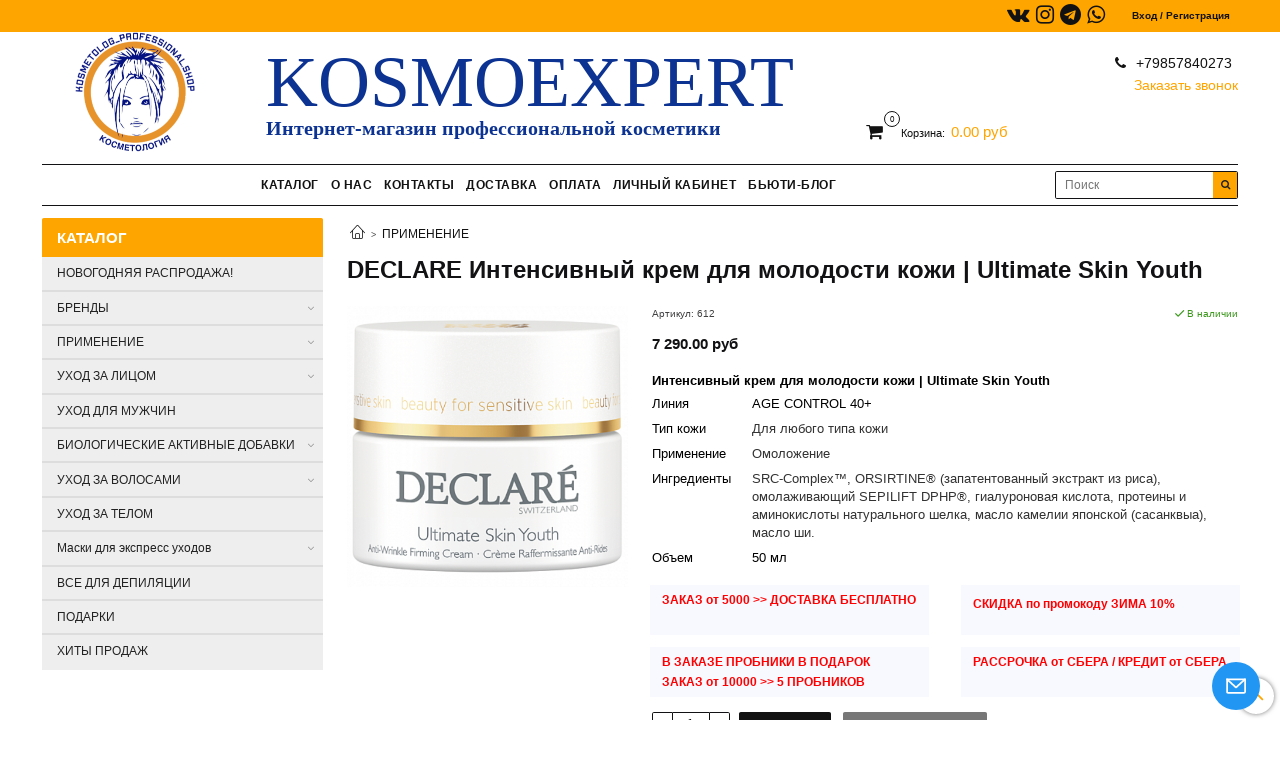

--- FILE ---
content_type: text/html; charset=utf-8
request_url: https://www.kosmoexpert.ru/collection/krem-dlya-litsa/product/declare-intensivnyy-krem-dlya-molodosti-kozhi-ultimate-skin-youth
body_size: 42927
content:
<!DOCTYPE html>
<html>
  <head><link media='print' onload='this.media="all"' rel='stylesheet' type='text/css' href='/served_assets/public/jquery.modal-0c2631717f4ce8fa97b5d04757d294c2bf695df1d558678306d782f4bf7b4773.css'><meta data-config="{&quot;product_id&quot;:219446589}" name="page-config" content="" /><meta data-config="{&quot;money_with_currency_format&quot;:{&quot;delimiter&quot;:&quot; &quot;,&quot;separator&quot;:&quot;.&quot;,&quot;format&quot;:&quot;%n %u&quot;,&quot;unit&quot;:&quot;руб&quot;,&quot;show_price_without_cents&quot;:0},&quot;currency_code&quot;:&quot;RUR&quot;,&quot;currency_iso_code&quot;:&quot;RUB&quot;,&quot;default_currency&quot;:{&quot;title&quot;:&quot;Российский рубль&quot;,&quot;code&quot;:&quot;RUR&quot;,&quot;rate&quot;:1.0,&quot;format_string&quot;:&quot;%n %u&quot;,&quot;unit&quot;:&quot;руб&quot;,&quot;price_separator&quot;:&quot;&quot;,&quot;is_default&quot;:true,&quot;price_delimiter&quot;:&quot;&quot;,&quot;show_price_with_delimiter&quot;:true,&quot;show_price_without_cents&quot;:false},&quot;facebook&quot;:{&quot;pixelActive&quot;:true,&quot;currency_code&quot;:&quot;RUB&quot;,&quot;use_variants&quot;:null},&quot;vk&quot;:{&quot;pixel_active&quot;:false,&quot;price_list_id&quot;:null},&quot;new_ya_metrika&quot;:true,&quot;ecommerce_data_container&quot;:&quot;dataLayer&quot;,&quot;common_js_version&quot;:&quot;v2&quot;,&quot;vue_ui_version&quot;:null,&quot;feedback_captcha_enabled&quot;:null,&quot;account_id&quot;:794097,&quot;hide_items_out_of_stock&quot;:false,&quot;forbid_order_over_existing&quot;:false,&quot;minimum_items_price&quot;:null,&quot;enable_comparison&quot;:true,&quot;locale&quot;:&quot;ru&quot;,&quot;client_group&quot;:null,&quot;consent_to_personal_data&quot;:{&quot;active&quot;:true,&quot;obligatory&quot;:true,&quot;description&quot;:&quot;\u003cp\u003eНастоящим подтверждаю, что я ознакомлен и согласен с условиями \u003ca href=\&quot;/page/oferta\&quot; target=\&quot;blank\&quot;\u003eоферты и политики конфиденциальности\u003c/a\u003e\u003c/p\u003e\r\n\u003cp\u003e\u003cspan style=\&quot;font-size: 12pt;\&quot;\u003e\u003cstrong\u003eПосле поступления предзаказа с Вами свяжется наш менеджер для согласования сроков и условий доставки, а также итоговой суммы заказа. *\u003c/strong\u003e\u003c/span\u003e\u003c/p\u003e&quot;},&quot;recaptcha_key&quot;:&quot;6LfXhUEmAAAAAOGNQm5_a2Ach-HWlFKD3Sq7vfFj&quot;,&quot;recaptcha_key_v3&quot;:&quot;6LcZi0EmAAAAAPNov8uGBKSHCvBArp9oO15qAhXa&quot;,&quot;yandex_captcha_key&quot;:&quot;ysc1_ec1ApqrRlTZTXotpTnO8PmXe2ISPHxsd9MO3y0rye822b9d2&quot;,&quot;checkout_float_order_content_block&quot;:true,&quot;available_products_characteristics_ids&quot;:null,&quot;sber_id_app_id&quot;:&quot;5b5a3c11-72e5-4871-8649-4cdbab3ba9a4&quot;,&quot;theme_generation&quot;:2,&quot;quick_checkout_captcha_enabled&quot;:false,&quot;max_order_lines_count&quot;:500,&quot;sber_bnpl_min_amount&quot;:1000,&quot;sber_bnpl_max_amount&quot;:150000,&quot;counter_settings&quot;:{&quot;data_layer_name&quot;:&quot;dataLayer&quot;,&quot;new_counters_setup&quot;:false,&quot;add_to_cart_event&quot;:true,&quot;remove_from_cart_event&quot;:true,&quot;add_to_wishlist_event&quot;:true},&quot;site_setting&quot;:{&quot;show_cart_button&quot;:true,&quot;show_service_button&quot;:false,&quot;show_marketplace_button&quot;:false,&quot;show_quick_checkout_button&quot;:true},&quot;warehouses&quot;:[],&quot;captcha_type&quot;:&quot;google&quot;,&quot;human_readable_urls&quot;:false}" name="shop-config" content="" /><meta name='js-evnvironment' content='production' /><meta name='default-locale' content='ru' /><meta name='insales-redefined-api-methods' content="[]" /><script src="/packs/js/shop_bundle-2b0004e7d539ecb78a46.js"></script><script type="text/javascript" src="https://static.insales-cdn.com/assets/common-js/common.v2.25.28.js"></script><script type="text/javascript" src="https://static.insales-cdn.com/assets/static-versioned/v3.72/static/libs/lodash/4.17.21/lodash.min.js"></script>
<!--InsalesCounter -->
<script type="text/javascript">
(function() {
  if (typeof window.__insalesCounterId !== 'undefined') {
    return;
  }

  try {
    Object.defineProperty(window, '__insalesCounterId', {
      value: 794097,
      writable: true,
      configurable: true
    });
  } catch (e) {
    console.error('InsalesCounter: Failed to define property, using fallback:', e);
    window.__insalesCounterId = 794097;
  }

  if (typeof window.__insalesCounterId === 'undefined') {
    console.error('InsalesCounter: Failed to set counter ID');
    return;
  }

  let script = document.createElement('script');
  script.async = true;
  script.src = '/javascripts/insales_counter.js?7';
  let firstScript = document.getElementsByTagName('script')[0];
  firstScript.parentNode.insertBefore(script, firstScript);
})();
</script>
<!-- /InsalesCounter -->
    <script type="text/javascript">
      (function() {
        document.addEventListener('DOMContentLoaded', function () {(function(c,s,t,r,e,a,m){c[e]=c[e]||function(){(c[e].q=c[e].q||[]).push(arguments)},c[e].p=r,a=s.createElement(t),m=s.getElementsByTagName(t)[0],a.async=1,a.src=r,m.parentNode.insertBefore(a,m)})(window,document,'script','https://c.sberlead.ru/clickstream.bundle.js','csa');csa('init', {analyticsId: 'e5f19b9a-e950-484f-9aa0-82f543677847'}, true, true);})
      })();
    </script>

    <script type="text/javascript">
      (function() {
        
													var script = document.createElement('script');
													script.src = 'https://cdn.callbackkiller.com/widget/cbk.js';
													script.type='text/javascript';
													script.charset='UTF-8';
													document.getElementsByTagName('head')[0].appendChild(script);
													var css = document.createElement('link');
													css.rel = 'stylesheet';
													css.href='https://cdn.callbackkiller.com/widget/cbk.css';
													document.getElementsByTagName('head')[0].appendChild(css);
													window.whitesaas_code=403574;
												
      })();
    </script>

    <!-- meta -->
<!--meta charset="UTF-8" /-->



<meta name="keywords" content="DECLARE Интенсивный крем для молодости кожи | Ultimate Skin Youth - купить"/>



  



  <title>
    
    
        DECLARE Интенсивный крем для молодости кожи | Ultimate Skin Youth - купить
    
  </title>











  <meta name="description" content="Предлагаем купить DECLARE Интенсивный крем для молодости кожи | Ultimate Skin Youth.
Цена - 7 290 руб. Быстрая доставка.
☎️ +79857840273
Смотрите все товары в разделе «Омоложение и лифтинга эффект 40+»
"/>








<meta name="robots" content="index,follow" />
<!--[if IE]><meta http-equiv="X-UA-Compatible" content="IE=edge,chrome=1" /><![endif]-->
<meta name="viewport" content="width=device-width, initial-scale=1.0" />
<meta name="SKYPE_TOOLBAR" content="SKYPE_TOOLBAR_PARSER_COMPATIBLE" />










<meta name="handle" content="[&quot;all&quot;,&quot;uhod-za-litsom&quot;,&quot;krem-dlya-litsa&quot;]" data-current-collection="[&quot;all&quot;,&quot;uhod-za-litsom&quot;,&quot;krem-dlya-litsa&quot;]"


>

<style>
  .menu:not(.insales-menu--loaded) {
    display: flex;
    list-style: none;
    margin-left: 0;
    padding-left: 0;
    box-shadow: none;
    width: auto;
    background: transparent;
    flex-direction: row;
    flex-wrap: wrap;
  }

  .menu:not(.insales-menu--loaded) .menu-link {
    display: block;
  }

  .menu:not(.insales-menu--loaded) .menu,
  .menu:not(.insales-menu--loaded) .menu-marker,
  .menu:not(.insales-menu--loaded) .menu-icon {
    display: none;
  }
</style>







<!-- canonical url-->

  <link rel="canonical" href="https://www.kosmoexpert.ru/collection/primenenie/product/declare-intensivnyy-krem-dlya-molodosti-kozhi-ultimate-skin-youth"/>


<!-- rss feed-->



<!-- Продукт -->
    <meta property="og:title" content="DECLARE Интенсивный крем для молодости кожи | Ultimate Skin Youth" />
    <meta property="og:type" content="website" />
    <meta property="og:url" content="https://www.kosmoexpert.ru/collection/krem-dlya-litsa/product/declare-intensivnyy-krem-dlya-molodosti-kozhi-ultimate-skin-youth" />

    
      <meta property="og:image" content="https://static.insales-cdn.com/images/products/1/5515/383309195/11aa00fcc816caa58490e2f99437e3a7_1_.png" />
    






<!-- icons-->
<link rel="icon" type="image/x-icon" sizes="16x16" href="https://static.insales-cdn.com/assets/1/7389/1645789/1766483607/favicon.ico" />
<link rel="stylesheet" type="text/css"  href="https://static.insales-cdn.com/assets/1/7389/1645789/1766483607/jquery.fancybox.min.css" />



    
  
  <link href="//fonts.googleapis.com/css?family=OpenSans:300,400,700&subset=cyrillic,latin" rel="stylesheet" />




<link href="//maxcdn.bootstrapcdn.com/font-awesome/4.7.0/css/font-awesome.min.css" rel="stylesheet" />


<link href="https://static.insales-cdn.com/assets/1/7389/1645789/1766483607/theme.css" rel="stylesheet" type="text/css" />

  <meta name='product-id' content='219446589' />
</head>

  <body class="fhg-body">

    <div class="body-wrapper">

      <noscript>
<div class="njs-alert-overlay">
  <div class="njs-alert-wrapper">
    <div class="njs-alert">
      <p>Включите в вашем браузере JavaScript!</p>
    </div>
  </div>
</div>
</noscript>

      
      

      <div class="top-panel-wrapper">
        <div class="container">
          <div class="top-panel row js-top-panel-fixed">
  <div class="social-link-wrapper flex-first-sm">


  <ul class="social-menu">
    
      
      
   
      
      
      

      
        <li class="social-menu-item">
          <a target="blank" title='vk' href="https://vk.com/kosmoexperts" class="social-menu-link">
            <div class="fa fa-vk fa-lg"></div>
          </a>
        </li>
      

    
      
      
   
      
      
      

      

    
      
      
   
      
      
      

      
        <li class="social-menu-item">
          <a target="blank" title='instagram' href="https://vk.com/kosmoexperts" class="social-menu-link">
            <div class="fa fa-instagram fa-lg"></div>
          </a>
        </li>
      

    
      
      
   
      
      
      

      

    
      
      
   
      
      
      

      

    
       	<li class="social-menu-item 1">
          <a target="blank" title='telegram' href="https://t.me/kosmoexpert" class="social-menu-link">
            <div class="fa fa-telegram"></div>
          </a>
        </li>
        <li class="social-menu-item 2">
          <a target="blank" title='whatsapp' href="https://wa.me/79857840273" class="social-menu-link">
            <div class="fa fa-whatsapp"></div>
          </a>
        </li>
    
  </ul>

</div>
  <div class="top-menu-wrapper hidden-sm">
    <a class="client-account-link" href="/client_account/login">
      
        <span>Вход / Регистрация</span>
      
    </a>
  </div>
  <div class="top-menu-wrapper cell- hidden shown-sm">
    <button type="button" class="top-panel-open-sidebar button js-open-sidebar"></button>
  </div>

  <div class="top-menu-icons-block collapse-block hide show-sm cell-">
    <div class="contacts-top-menu hidden shown-sm">
    

      <button type="button" class="contacts-icon js-open-contacts"></button>

    
      <div class="contacts-top-menu-block cell-12 hidden">
        <div class="header-block js-contacts-header cell-12 " style="height: 50px;">


          

          <div class="phone text-left cell-6" style="float: left;">
             
            
                <a href="tel:+79857840273" class="contact-link tel">
                  +79857840273
                </a>
                <br><a class="backcall-toggle js-backcall-toggle">Заказать звонок</a>
              
          </div>
          

          
          
        </div>
	
      </div>
    
    </div>

    <div class="hidden shown-sm">
      <button type="button" class="top-panel-open-search button js-open-search-panel shown-sm"></button>
    </div>

    

    <div class="shopcart-widget-wrapper is-top-panel cell-  hidden shown-sm">
      
<div class="shopcart-widget is-top-panel ">
  <a href="/cart_items " title="Корзина" class="shopcart-widget-link ">
    <span class="shopcart-widget-icon">
        <span class="shopcart-widget-count js-shopcart-widget-count is-top-panel" ></span>
    </span>
    <span class="shopcart-widget-data">
      <span class="shopcart-widget-caption">
      Корзина
      </span>

      <span class="shopcart-widget-amount js-shopcart-widget-amount hidden-md"></span>
    </span>
  </a>

</div>




    </div>
  </div>

  

</div>

        </div>
      </div>

      <div class="container header-wrapper">
        <header class="header">
  <div class="header-inner row flex-between flex-center-sm flex-middle">
    <div class="left-blocks cell-">
      <div class="left-blocks-inner row flex-middle">


        <div class="logotype-wrapper cell-8 cell-8-md cell-12-sm ">
          <div class="logotype text-center-sm">
            
            <a title="KOSMOEXPERT" href="/" class="logotype-link">
              
                <img src="https://static.insales-cdn.com/assets/1/7389/1645789/1766483607/logotype.jpg" class="logotype-image" alt="KOSMOEXPERT" title="KOSMOEXPERT" />        
              
            </a>
          </div>
            <a title="KOSMOEXPERT" href="/" class="logotype-link">          
              <span class="logotype-text">KOSMOEXPERT</span>
          	  <h1 class="logotype-text logotype-added-text">Интернет-магазин профессиональной косметики</h1>
          </a>
        </div>

          <div class="header-info header-block hidden-sm cell-4 cell-4-md cell-12-sm">
            <div class="header-contacts-wrap text-right">
              <div class="header-contacts-wrap-inner">
         	
          	<div class="phone text-left text-center-sm hidden-sm">
            
                  <a href="tel:+79857840273" class="contact-link tel"> +79857840273</a><br>
				  <a class="backcall-toggle js-backcall-toggle">Заказать звонок</a>
              
          </div>
              </div>
            </div>
            <div class="header-block header-compare">

              

              <div class="shopcart-widget-wrapper  hidden-sm">
                <div class="shopcart-widget in-header">
                  <a href="/cart_items " title="Корзина" class="shopcart-widget-link ">
                    <span class="shopcart-widget-icon">
                        <span class="shopcart-widget-count js-shopcart-widget-count"></span>
                    </span>
                    <span class="shopcart-widget-data">
                      <span class="shopcart-widget-caption">
                      Корзина:
                      </span>

                      <span class="shopcart-widget-amount js-shopcart-widget-amount hidden-sm"></span>
                    </span>
                  </a>

                    <div class="cart-widget-dropdown hidden hidden-sm">
                      <form action="" method="post" class="shopping-cart js-cart-widget-empty" >
                        <div class="cart-body">
                          <div class="cart-list js-cart-dropdown">

                          </div>
                        </div>

                        <div class="cart-footer row flex-between ">

                          <div class=" cart-block-checkout is-cart-dropdown">
                            <div class="cart-total js-shopcart-total-summ"></div>

                            <a class="cart-checkout button is-primary is-cart-dropdown" href="/cart_items">
                              <span class="button-text">
                                Оформить
                              </span>
                            </a>
                          </div>

                        </div>
                        <input type="hidden" name="_method" value="put">
                        <input type="hidden" name="make_order" value="">
                        <input type="hidden" name="lang" value="ru"/>

                      </form>

                      <div class="notice notice-info text-center js-cart-empty" >
                        Ваша корзина пуста
                      </div>

                      
                    </div>
                  </div>
              </div>
            </div>
          </div>

      </div>
    </div>
  </div>

  <div class="main-menu-wrapper hidden-sm">
      








  <ul class="main-menu menu level-1" data-menu-id="main-menu">
    

      

      <li class="main-menu-item menu-item">
        <div class="main-menu-item-controls menu-item-controls">
          

          <a href="/collection/all" class="main-menu-link menu-link" data-menu-link-source="menu" data-menu-link-current="no">
            КАТАЛОГ
          </a>
        </div>
      </li>

    

      

      <li class="main-menu-item menu-item">
        <div class="main-menu-item-controls menu-item-controls">
          

          <a href="/page/about-us" class="main-menu-link menu-link" data-menu-link-source="menu" data-menu-link-current="no">
            О НАС
          </a>
        </div>
      </li>

    

      

      <li class="main-menu-item menu-item">
        <div class="main-menu-item-controls menu-item-controls">
          

          <a href="/page/contacts" class="main-menu-link menu-link" data-menu-link-source="menu" data-menu-link-current="no">
            КОНТАКТЫ
          </a>
        </div>
      </li>

    

      

      <li class="main-menu-item menu-item">
        <div class="main-menu-item-controls menu-item-controls">
          

          <a href="/page/delivery" class="main-menu-link menu-link" data-menu-link-source="menu" data-menu-link-current="no">
            ДОСТАВКА
          </a>
        </div>
      </li>

    

      

      <li class="main-menu-item menu-item">
        <div class="main-menu-item-controls menu-item-controls">
          

          <a href="/page/payment" class="main-menu-link menu-link" data-menu-link-source="menu" data-menu-link-current="no">
            ОПЛАТА
          </a>
        </div>
      </li>

    

      

      <li class="main-menu-item menu-item">
        <div class="main-menu-item-controls menu-item-controls">
          

          <a href="/client_account/login" class="main-menu-link menu-link" data-menu-link-source="menu" data-menu-link-current="no">
            ЛИЧНЫЙ КАБИНЕТ
          </a>
        </div>
      </li>

    

      

      <li class="main-menu-item menu-item">
        <div class="main-menu-item-controls menu-item-controls">
          

          <a href="https://kosmoexpert.ru/blogs/blog" class="main-menu-link menu-link" data-menu-link-source="menu" data-menu-link-current="no">
            БЬЮТИ-БЛОГ
          </a>
        </div>
      </li>

    
  </ul>

  










        <form class="search-widget in-header " action="/search" method="get">
  <input type="text"
          name="q"
          class="search-widget-field"
          value=""
          placeholder="Поиск">

<button type="submit" class="search-widget-button button is-widget-submit"></button>

  

</form>



  </div>

<form class="search-widget in-header hidden shown-sm-flex" action="/search" method="get">
  <input type="text"
          name="q"
          class="search-widget-field"
          value=""
          placeholder="Поиск">
<button type="submit" class="search-widget-button button is-widget-submit"></button>

  

</form>

</header>


<script>
(function(){
    var _backcallForm = {
      form: {
        classes: 'is-backcall',
      },
      fields: [
        {
          title: 'Имя',
          name: 'content',
          required: true,
          type: "hidden",
          value: "Сообщение отправлено через форму 'Обратный звонок'"
        },
        {
          type: 'hidden',
          name: 'subject',
          value: 'Заказать звонок'
        },
        {
          title: 'Имя',
          name: 'from',
          required: true,
          type: "hidden",
          value: "shop@kosmoexpert.ru"
        },
        {
          title: 'Имя',
          name: 'name'
        },
        {
          title: 'Телефон',
          name: 'phone',
          required: true
        },
      ],

      sendTo: Shop.sendMessage,
      onValid: function () {},
    };

  $(document).on('click', '.js-backcall-toggle', function (event) {
    event.preventDefault();

    alertify.modal({
      formDefination: _backcallForm
    }).set('title', 'Заказать звонок' );
  });
}());

</script>



      </div>

      <div class="content-wrapper container fhg-content">
        
        

        


        

        

        

        <div class="row product-wrapper">
          <div class="product cell-9 cell-8-md cell-12-sm">
            


<div class="breadcrumb-wrapper">

  <ul class="breadcrumb">

    <li class="breadcrumb-item home">
      <a class="breadcrumb-link home-icon" title="Главная" href="/">

      </a>
    </li>

    
      
      

      
      
        

        

        
      
        

        
          <li class="breadcrumb-item" data-breadcrumbs="2">
            <a class="breadcrumb-link" title="ПРИМЕНЕНИЕ" href="/collection/primenenie">ПРИМЕНЕНИЕ</a>
          </li>

        

        
      

    

  </ul>

</div>







<div class="page-headding-wrapper">
  <h1 class="page-headding">
    
      DECLARE Интенсивный крем для молодости кожи | Ultimate Skin Youth

    
  </h1>
  <h3 class="page-heading-h3">
    <p></p>
  </h3>
</div><!-- /.page_headding -->
<div class="row">

  <div class="product-gallery-wrapper cell-4 cell-6-md cell-12-sm">
    



















    

<div class="product-gallery">
  <div class="gallery-main-wrapper">
    

    <a href="https://static.insales-cdn.com/images/products/1/5515/383309195/11aa00fcc816caa58490e2f99437e3a7_1_.png" class="image-wrapper"  id="gallery"  title="DECLARE Интенсивный крем для молодости кожи | Ultimate Skin Youth" data-gallery-count="1">
      <img src="https://static.insales-cdn.com/images/products/1/5515/383309195/large_11aa00fcc816caa58490e2f99437e3a7_1_.png" alt="DECLARE Интенсивный крем для молодости кожи | Ultimate Skin Youth" title="DECLARE Интенсивный крем для молодости кожи | Ultimate Skin Youth" class="slide-image" >
    </a>
  </div>
  <!-- Для тыкалок js -->
  

<!-- Для планшетов -->
  
    <div class="gallery-thumbs-wrapper mobile-wrapper hidden shown-sm">
      <div class="gallery-thumbs" data-slider="gallery-thumbs-mobile">
        

        
          <div data-slider-slide >
            
            <a class="slide-inner image-container"
                data-fancybox="gallery"
                href="https://static.insales-cdn.com/images/products/1/5515/383309195/11aa00fcc816caa58490e2f99437e3a7_1_.png"
                title="DECLARE Интенсивный крем для молодости кожи | Ultimate Skin Youth"
                data-caption="DECLARE Интенсивный крем для молодости кожи | Ultimate Skin Youth"
                data-slide-number="1"
            >
              <img src="https://static.insales-cdn.com/images/products/1/5515/383309195/large_11aa00fcc816caa58490e2f99437e3a7_1_.png" alt="DECLARE Интенсивный крем для молодости кожи | Ultimate Skin Youth"
                class="slide-image"
              >
            </a>
          </div>
        

      </div>
    </div>

  

</div>





  </div>

  <div class="cell-8 cell-6-md cell-12-sm" data-product-id="219446589" data-main-form>
    <div class="top-panel-product">
      
        <div class="product-sku-wrapper js-product-sku-wrapper" style="display: none;">
          <span class="label-article">Артикул:</span>
          <span class="js-product-sku">612</span>
        </div>
      
      
        <div class="product-available js-available" style="display: none;">
          В наличии
        </div>
      
    </div>
    <div class="product-prices on-page" style="display: none;">
        <div class="old-price js-product-old-price on-page">
          
        </div>

      <div class="price js-product-price on-page">7 290 руб</div>
    </div>
    
    <div class="product-introtext on-page editor"><p style="background-color: transparent; color: #000000; cursor: text; font-family: Verdana,Arial,Helvetica,sans-serif; font-size: 11px; font-style: normal; font-variant: normal; font-weight: 400; letter-spacing: normal; orphans: 2; outline-color: transparent; outline-style: none; outline-width: 0px; text-align: left; text-decoration: none; text-indent: 0px; text-transform: none; -webkit-text-stroke-width: 0px; white-space: normal; word-spacing: 0px;"><span style="font-family: arial, helvetica, sans-serif; font-size: 10pt;"><strong>Интенсивный крем для молодости кожи | Ultimate Skin Youth</strong></span></p> <table id="product-features" class="features" style="background-color: transparent; border-collapse: collapse; border-image-outset: 0; border-image-repeat: stretch; border-image-slice: 100%; border-image-source: none; border-image-width: 1; border-spacing: 0px 0px; box-sizing: border-box; color: #333333; font-family: Verdana,Arial,Helvetica,sans-serif; font-size: 10px; font-style: normal; font-variant: normal; font-weight: 400; letter-spacing: normal; orphans: 2; text-align: left; text-decoration: none; text-indent: 0px; text-transform: none; -webkit-text-stroke-width: 0px; white-space: normal; word-spacing: 0px; padding: 0px; margin: 0px; border: 0px none #333333;"> <tbody> <tr style="border-image-outset: 0; border-image-repeat: stretch; border-image-slice: 100%; border-image-source: none; border-image-width: 1; box-sizing: border-box; font-size: 10px; padding: 0px; margin: 0px; border: 0px none #333333;"> <td class="name" style="border-image-outset: 0; border-image-repeat: stretch; border-image-slice: 100%; border-image-source: none; border-image-width: 1; box-sizing: border-box; color: #777777; font-family: Verdana,Arial,Helvetica,sans-serif; font-size: 10px; min-width: 100px; vertical-align: top; padding: 5px 0px 2px 0px; margin: 0px; border: 0px none #777777;"><span style="color: #000000; font-family: arial,helvetica,sans-serif; font-size: 10pt;">Линия</span></td> <td class="value" style="border-image-outset: 0; border-image-repeat: stretch; border-image-slice: 100%; border-image-source: none; border-image-width: 1; box-sizing: border-box; font-family: Verdana,Arial,Helvetica,sans-serif; font-size: 10px; padding: 5px 0px 2px 0px; margin: 0px; border: 0px none #333333;"><span style="color: #000000; font-family: arial,helvetica,sans-serif; font-size: 10pt;">AGE CONTROL 40+</span></td> </tr> <tr style="border-image-outset: 0; border-image-repeat: stretch; border-image-slice: 100%; border-image-source: none; border-image-width: 1; box-sizing: border-box; font-size: 10px; padding: 0px; margin: 0px; border: 0px none #333333;"> <td class="name" style="border-image-outset: 0; border-image-repeat: stretch; border-image-slice: 100%; border-image-source: none; border-image-width: 1; box-sizing: border-box; color: #777777; font-family: Verdana,Arial,Helvetica,sans-serif; font-size: 10px; min-width: 100px; vertical-align: top; padding: 5px 0px 2px 0px; margin: 0px; border: 0px none #777777;"><span style="color: #000000; font-family: arial,helvetica,sans-serif; font-size: 10pt;">Тип кожи</span></td> <td class="value" style="border-image-outset: 0; border-image-repeat: stretch; border-image-slice: 100%; border-image-source: none; border-image-width: 1; box-sizing: border-box; font-family: Verdana,Arial,Helvetica,sans-serif; font-size: 10px; padding: 5px 0px 2px 0px; margin: 0px; border: 0px none #333333;"><span style="font-family: arial, helvetica, sans-serif; font-size: 10pt;">Для любого типа кожи</span></td> </tr> <tr style="border-image-outset: 0; border-image-repeat: stretch; border-image-slice: 100%; border-image-source: none; border-image-width: 1; box-sizing: border-box; font-size: 10px; padding: 0px; margin: 0px; border: 0px none #333333;"> <td class="name" style="border-image-outset: 0; border-image-repeat: stretch; border-image-slice: 100%; border-image-source: none; border-image-width: 1; box-sizing: border-box; color: #777777; font-family: Verdana,Arial,Helvetica,sans-serif; font-size: 10px; min-width: 100px; vertical-align: top; padding: 5px 0px 2px 0px; margin: 0px; border: 0px none #777777;"><span style="color: #000000; font-family: arial,helvetica,sans-serif; font-size: 10pt;">Применение</span></td> <td class="value" style="border-image-outset: 0; border-image-repeat: stretch; border-image-slice: 100%; border-image-source: none; border-image-width: 1; box-sizing: border-box; font-family: Verdana,Arial,Helvetica,sans-serif; font-size: 10px; padding: 5px 0px 2px 0px; margin: 0px; border: 0px none #333333;"><span style="font-family: arial, helvetica, sans-serif; font-size: 10pt;">Омоложение</span></td> </tr> <tr style="border-image-outset: 0; border-image-repeat: stretch; border-image-slice: 100%; border-image-source: none; border-image-width: 1; box-sizing: border-box; font-size: 10px; padding: 0px; margin: 0px; border: 0px none #333333;"> <td class="name" style="border-image-outset: 0; border-image-repeat: stretch; border-image-slice: 100%; border-image-source: none; border-image-width: 1; box-sizing: border-box; color: #777777; font-family: Verdana,Arial,Helvetica,sans-serif; font-size: 12.6px; min-width: 100px; vertical-align: top; padding: 5px 0px 2px 0px; margin: 0px; border: 0px none #777777;"><span style="color: #000000; font-family: arial,helvetica,sans-serif; font-size: 10pt;">Ингредиенты</span></td> <td class="value" style="border-image-outset: 0; border-image-repeat: stretch; border-image-slice: 100%; border-image-source: none; border-image-width: 1; box-sizing: border-box; font-family: Verdana,Arial,Helvetica,sans-serif; font-size: 12.6px; padding: 5px 0px 2px 0px; margin: 0px; border: 0px none #333333;"><span style="font-family: arial, helvetica, sans-serif; font-size: 10pt;">SRC-Complex&trade;, ORSIRTINE&reg; (запатентованный экстракт из риса), омолаживающий SEPILIFT DPHP&reg;, гиалуроновая кислота, протеины и аминокислоты натурального шелка, масло камелии японской (сасанквыа), масло ши.</span></td> </tr> <tr style="border-image-outset: 0; border-image-repeat: stretch; border-image-slice: 100%; border-image-source: none; border-image-width: 1; box-sizing: border-box; font-size: 12.6px; padding: 0px; margin: 0px; border: 0px none #333333;"> <td class="name" style="border-image-outset: 0; border-image-repeat: stretch; border-image-slice: 100%; border-image-source: none; border-image-width: 1; box-sizing: border-box; color: #777777; font-family: Verdana,Arial,Helvetica,sans-serif; font-size: 12.6px; min-width: 100px; vertical-align: top; padding: 5px 0px 2px 0px; margin: 0px; border: 0px none #777777;"><span style="color: #000000; font-family: arial,helvetica,sans-serif; font-size: 10pt;">Объем</span></td> <td class="value" style="border-image-outset: 0; border-image-repeat: stretch; border-image-slice: 100%; border-image-source: none; border-image-width: 1; box-sizing: border-box; font-family: Verdana,Arial,Helvetica,sans-serif; font-size: 12.6px; padding: 5px 0px 2px 0px; margin: 0px; border: 0px none #333333;"><span style="color: #000000; font-family: arial,helvetica,sans-serif; font-size: 10pt;">50 мл</span></td> </tr> </tbody> </table></div>
  
    <!-- Блок преимуществ -->   
    
    



   

   

   

   

   

   

   

   

   

   

   

   

   

   

   

   

   

   

   

   

   

   

   

   

   

   

   

   

   

   

   

   

   

   

   

   

   

   

   

   

   

   

   

   

   

   

   

   

   

   

   

   

   

   

   

   

   

   

   

   

   

   

   

   

   

   

   

   

   

   

   

   

   

   

   

   

   

   

   

   

   

   

   

   

   

   

   

   

   

   

   

   

   

   

   

   

   

   

   

   




    


	

    
    
  





	

    
    
  





	

    
    
  





	

    
    
  





	

    
    
  





	

    
    
  





	

    
    
  






<div class="row block-adv-name">
<div ><p rel="nofollow" style="margin: 0 10px; background-color: #F8F8FF; height: 50px; COLOR: #FF0000;"><span class="adv-name"><span><b>ЗАКАЗ от 5000 >> ДОСТАВКА БЕСПЛАТНО</b></span>
<br><b> </b></br></span></p></div>
  
<div ><p rel="nofollow " style="margin: 0 10px; background-color: #F8F8FF; height: 50px; COLOR: #FF0000;"><span class="adv-name"><span><b>СКИДКА по промокоду ЗИМА 10%</b></span>
<br><b> </b></br></span></p></div>
	
<div ><p rel="nofollow" style="margin: 0 10px; background-color: #F8F8FF; height: 50px; COLOR: #FF0000;"><span class="adv-name"><span><b>В ЗАКАЗЕ ПРОБНИКИ В ПОДАРОК</b></span><br><b>ЗАКАЗ от 10000 >> 5 ПРОБНИКОВ</b></br></span></p></div>

<div ><p rel="nofollow" style="margin: 0 10px; background-color: #F8F8FF; height: 50px; COLOR: #FF0000;"><span class="adv-name"><span><b> РАССРОЧКА от СБЕРА / КРЕДИТ от СБЕРА </b></span>
<br><b> </b></br></span></p></div>
    
    
    

    
<!--      
<div class="row block-adv-name">
<div ><p rel="nofollow" style="margin: 0 10px; border-bottom: 3px solid #ffa500; min-height: 72px;"><span class="adv-name"><span>Накопительная скидка от 3% до 10%</span>
<br></br></span></p></div>
  
<div ><p rel="nofollow" style="margin: 0 10px; border-bottom: 3px solid #ffa500; min-height: 72px;"><span class="adv-name"><span>Бесплатная доставка от 5000 р.</span>
<br>Оплата при получении товара</br></span></p></div>

<div ><p rel="nofollow" style="margin: 0 10px; border-bottom: 3px solid #ffa500; min-height: 72px;"><span class="adv-name"><span>Бесплатная консультация косметолога</span></span></p></div>

<div ><p rel="nofollow" style="margin: 0 10px; border-bottom: 3px solid #ffa500; min-height: 72px;"><span class="adv-name"><span>100% Оригинальная продукция</span>
</span></p></div>

 <div><p rel="nofollow" style="    margin: 0 10px; border-bottom: 3px solid #ffa500; min-height: 72px;"><span class="adv-name"><span>100% ОРИГИНАЛЬНАЯ ПРОДУКЦИЯ</span></span></p></div>
<div onclick="location.href='/page/discounts';"><p rel="nofollow" style="margin: 0 10px; border-bottom: 3px solid #ffa500; min-height: 72px;"><span class="adv-name"><span>ВОСПОЛЬЗУЙТЕСЬ НАКОПИТЕЛЬНОЙ СИСТЕМОЙ СКИДОК ОТ 3% ДО 10%</span></span></p></div> 

onclick="location.href='/page/registration5-2';"
onclick="location.href='/page/delivery';"
onclick="location.href='https://wa.me/79857840273';"
onclick="location.href='/page/contacts';"
-->


</div>
   <!-- Блок преимуществ -->   
    
    <form class="product-form" action="/cart_items">

  <div class="product-option-selectors option-selectors">
    
      <input type="hidden" name="variant_id" value="373247054">
    
  </div>

  <div class="product-control on-page" data-compare="219446589">

    






<div class="counter js-variant-counter" data-quantity style="display: none">

  <button type="button" data-quantity-change="-1" class="counter-button is-count-down "></button>

  <input type="text" value="1" name="quantity" class="counter-input "/>

  <button type="button" data-quantity-change="1" class="counter-button is-count-up "></button>
</div>








    <button class="product-button button is-primary  js-variant-shown" type="submit" data-item-add style="display: none;">

      <span class="button-text">
        В корзину
      </span>
    </button>

    <div class="product-order-variant variant-hidden js-variant-hidden" style="display: none;">
      <p class="notice notice-info">
        Товар отсутствует
      </p>
    </div>

    <button class="product-button button is-primary js-variant-preorder "
      type="button" style="display: none;"
    >

      <span class="button-text">
        Предзаказ
      </span>
    </button>


    
      <button type="button" class="product-button is-quick-checkout button is-secondary" data-quick-checkout style="display: none;">
        Заказ в один клик
      </button>
    

    

  </div>

  
</form>

    
    

<div
  class="insales_widget-delivery insales_widget-delivery--box-shadow insales_widget-delivery--border-radius insales_widget-delivery--with-background insales_widget-delivery--minimal insales_widget-delivery--space "
  data-options='{
    "variantId": 373247054,
    "productId": 219446589,
    "current_default_locality_mode": &quot;locate&quot;,
    
    "default_address": { "country":&quot;RU&quot;, "state":&quot;г Москва&quot;, "result":&quot;г Москва&quot;, "city":&quot;Москва&quot; },
    
    "countries": [{&quot;code&quot;:&quot;RU&quot;,&quot;title&quot;:&quot;Россия&quot;}],
    "consider_quantity": false,
    "widget_enabled": true
  }'
>
  <div class="insales_widget-delivery_form">
    <div class="insales_widget-delivery_header">
      <div class="insales_widget-delivery_city">
        <div class="insales_widget-label">
          Выбрать
        </div>
        <div class="insales_widget-editable">
        </div>
      </div>
    </div>

    <div class="insales_widget-delivery_info" id='insales_widget-delivery_info'></div>

    <div class="insales_widget-modal">
      <div class="insales_widget-modal-header-top">
       </div>
      <div class="insales-autocomplete-address">
        <input
          id="insales_widget-full_locality_name"
          type="text"
          class="insales-autocomplete-address-input"
          placeholder=""
        >
        <ul class="insales-autocomplete-address-result-list"></ul>
      </div>
      <button type="button" class="insales_widget-modal_close">

      </button>
    </div>
  </div>
</div>

<link href="https://static.insales-cdn.com/assets/static-versioned/5.92/static/calculate_delivery/InsalesCalculateDelivery.css" rel="stylesheet" type="text/css" />
<script src="https://static.insales-cdn.com/assets/static-versioned/5.92/static/calculate_delivery/InsalesCalculateDelivery.js"></script>

<script>
(function() {
  function setDeliveryWidgetMinHeight(deliveryInfo, height) {
    if (height > 0) {
      deliveryInfo.style.minHeight = height + 'px';
    }
  }

  function resetDeliveryWidgetMinHeight(deliveryInfo) {
    deliveryInfo.style.minHeight = '';
  }

  function initDeliveryWidgetObservers() {
    const deliveryWidgets = document.querySelectorAll('.insales_widget-delivery');

    deliveryWidgets.forEach(widget => {
      const deliveryInfo = widget.querySelector('.insales_widget-delivery_info');

      if (deliveryInfo) {
        const existingUl = deliveryInfo.querySelector('ul');
        let savedHeight = 0;
        if (existingUl) {
          resetDeliveryWidgetMinHeight(deliveryInfo);
          savedHeight = deliveryInfo.offsetHeight;
        }

        const observer = new MutationObserver(function(mutations) {
          mutations.forEach(function(mutation) {
            if (mutation.type === 'childList') {
              const removedNodes = Array.from(mutation.removedNodes);
              const hasRemovedUl = removedNodes.some(node =>
                node.nodeType === Node.ELEMENT_NODE && node.tagName === 'UL'
              );

              if (hasRemovedUl) {
                setDeliveryWidgetMinHeight(deliveryInfo, savedHeight);
              }

              const addedNodes = Array.from(mutation.addedNodes);
              const hasAddedUl = addedNodes.some(node =>
                node.nodeType === Node.ELEMENT_NODE && node.tagName === 'UL'
              );

              if (hasAddedUl) {
                resetDeliveryWidgetMinHeight(deliveryInfo);
              }

              const currentUl = deliveryInfo.querySelector('ul');
              if (currentUl) {
                savedHeight = deliveryInfo.offsetHeight;
              }
            }
          });
        });

        observer.observe(deliveryInfo, {
          childList: true,
          subtree: true
        });
      }
    });
  }

  if (document.readyState === 'loading') {
    document.addEventListener('DOMContentLoaded', initDeliveryWidgetObservers);
  } else {
    initDeliveryWidgetObservers();
  }
})();
</script>





  </div>
</div>

<style>
  .non-visible {
    visibility: hidden !important;
  }
</style>
<div class="product-content tab">

  

  
    <button class="tab-toggle" data-target="#product-description" data-toggle="tabs">
      <span class="tab-toggle-caption">Описание</span>
    </button>

    <div id="product-description" class="tab-block non-visible">
      <div class="tab-block-inner editor">
        <p><span style="font-family: arial, helvetica, sans-serif; font-size: 10pt;"><strong>Описание:&nbsp;</strong>Инновационный крем Декларе против старения кожи! Содержит&nbsp; ценные омолаживающие компоненты, которые интенсивно защищают клетки кожи&nbsp; и продлевают их жизненный цикл. Регулярное использование крема&nbsp; замедляет процесс старения. Крем прекрасно увлажняет кожу, возвращает ей&nbsp; упругость и эластичность, разглаживает морщины и микрорельеф, делает овал лица более четким.&nbsp;<br /><br /></span></p> <p><span style="font-family: arial, helvetica, sans-serif; font-size: 10pt;"><strong>Преимущества:&nbsp;</strong></span></p> <ul> <li><span style="font-family: arial, helvetica, sans-serif; font-size: 10pt;">Средство прекрасно увлажняет, освежает кожу, придает ей упругость и тонус, разглаживает морщины. Частицы натурального шелка и отборные эфирные масла тщательно питают кожу, повышая ее защитную функцию.&nbsp;</span></li> </ul> <p><span style="font-family: arial, helvetica, sans-serif; font-size: 10pt;"><strong>Применение: </strong>Небольшое количество крема нанести на предварительно очищенную кожу лица и шеи.<br /><br /></span></p> <p><span style="font-family: arial, helvetica, sans-serif; font-size: 10pt;"><strong>Страна производитель: </strong>Швейцария</span></p>
      </div>
    </div><!-- /#product-description -->
  

  
    <button class="tab-toggle" data-target="#product-characteristics" data-toggle="tabs">
      <span class="tab-toggle-caption">Характеристики</span>
    </button>

    <div id="product-characteristics" class="tab-block">
      <div class="tab-block-inner editor">
        <table class="table table-bordered table-striped table-hover">

          
            <tr>
              <td>БРЕНД</td>
              <td>
                
                  DECLARE
                
              </td>
            </tr>
          
            <tr>
              <td>СРЕДСТВА ПО КАТЕГОРИЯМ</td>
              <td>
                
                  Крем для лица
                
              </td>
            </tr>
          

        </table>
      </div>
    </div><!-- /#product-characteristics -->
  

  
    <button class="tab-toggle" data-target="#product-comment" data-toggle="tabs">
      <span class="tab-toggle-caption">Отзывы</span>
    </button>

    <div id="product-comment" class="tab-block">
      <div class="tab-block-inner">
        <div data-comments-list data-comments-moderated="true">
  
</div>




        <div class="reviews-wrapper">
  <button type="button" class="button is-reviews-toggle is-unchecked js-reviews-toggle">

    <span class="button-text">
      Оставить отзыв
    </span>
  </button>

  <div class="reviews-form">
    <div class="notice is-success js-reviews-notice-success hidden">
      
        Отзыв успешно отправлен.<br/> Он будет проверен администратором перед публикацией.
      
    </div>

    
      <div class="notice is-info icon-warning js-comments-toggle-notice">
        Перед публикацией отзывы проходят модерацию
      </div>
    

  </div>

</div>

<script>
(function(){
    var _reviewForm = {
      form: {
        classes: 'is-reviews',
      },
      fields: [
        {
          title: 'Оценка',
          name: 'rating',
          type: 'rating',
          rating: 5
        },
        {
          title: 'Текст',
          type: 'textarea',
          name: 'content',
          required: true,
        },
        
        {
          title: 'Имя',
          name: 'author',
          required: true,
        },
        {
          title: 'Email',
          name: 'email',
          required: true
        },
        
        {
          title: 'Капча',
          type: 'captcha',
        }
        
      ],
      

        sendToOptions: {
          id: 219446589 // product id
        },

      

      sendTo: Shop.sendReview,
      messages: {
        success: 'Отзыв успешно отправлен'
      },
      onValid: function (response, form) {
        var $notice = $('.js-reviews-notice-success');
        var $commentsList = $('[data-comments-list]');
        // alertify.success('Отзыв успешно отправлен');
        $notice.removeClass('hidden');
        setTimeout(function () {
          $notice.addClass('hidden');
        }, 10000);

        form.clear();

        if (!$commentsList.data('commentsModerated')) {
          $commentsList.load(document.location.pathname + ' [data-comments-list] > div' );
          $(document).ajaxSuccess(function() {
            $(function () {
                $('[data-product-rating]').each(function () {
                  var _node = $(this);
                  var _rating = _node.data('productRating');
                  var _maxRating = _node.data('productMaxRating') || 5;

                  _node.html(Template.render({
                    rating: _rating,
                    max: _maxRating
                  }, 'system-review-rating'));
                });
            })
          });
        }
      },
      onError: function (response, form) {
        form.markErrors(response.errors);
      }
    };

  $(document).on('click', '.js-reviews-toggle', function (event) {
    event.preventDefault();

    alertify.modal({
      formDefination: _reviewForm
    }).set('title', 'Оставить отзыв' );
  });
}());

</script>

      </div>
    </div><!-- /#product-comment -->
  

  
</div>







  <div class="product-slider is-related-products" data-slider="related-products">

    <div class="product-slider-heading-wrapper">
      <p class="product-slider-heading"></p>

      
        <div  class="product-slider-controls" data-slider-controls>
          <button class="product-slider-prev" data-slider-prev></button>
          <button class="product-slider-next" data-slider-next></button>
        </div>
      
    </div>

    
      
        <div class="related-products" data-slider-slide>
          



<div class="product-card related-products">
  <div class="product-card-inner">

    <a href="/product/declare-kontsentrat-v-ampulah-s-omolazhivayuschim-effektom-ampoule-cellular-action" class="product-card-photo image-container is-square " title="DECLARE Концентрат в ампулах с омолаживающим эффектом | Ampoule Cellular Action">

      

      <img src="https://static.insales-cdn.com/images/products/1/1759/383239903/large_bd0a395064e22db3c0ca40e6a8bea783_1_.png"  title="" alt="DECLARE Концентрат в ампулах с омолаживающим эффектом | Ampoule Cellular Action" class="product-card-image">
    </a>

    
      


















    

<div class="product-card-form_block">
    <div class="product-card-price product-prices in-card" style="display:block;">
      <div class="price in-card">
        
          4 050 руб
        

      </div>
      <div style="text-decoration: line-through;"> </div>
    </div>

    <form class="product-cart-control " method="post" action="/cart_items" data-product-id="218909286">

      <input type="hidden" name="variant_id" value="372202200">
      <input type="hidden" name="quantity" class="counter-input input-number input-field" value="1"/>

      <!-- Если больше 1 модификации -->
      
        <div class="buy text-right-xl more-info">
          <button class="button button-buy is-primary" type="submit" data-item-add>
          </button>
        </div><!-- /.buy -->

      <!-- product.quantity == 0 -->
      

    </form><!-- /.product-control -->
    </div>

    
      <a  href="/product/declare-kontsentrat-v-ampulah-s-omolazhivayuschim-effektom-ampoule-cellular-action" class="product-link">
        DECLARE Концентрат в ампулах с омолаживающим эффектом | Ampoule Cellular Action
      </a>

    
  </div>
  
</div>







        </div>
      
        <div class="related-products" data-slider-slide>
          



<div class="product-card related-products">
  <div class="product-card-inner">

    <a href="/product/declare-omolazhivayuschiy-krem-s-koenzimom-q10-q10-cream" class="product-card-photo image-container is-square " title="DECLARE Омолаживающий крем с коэнзимом Q10 | Q10 Cream">

      

      <img src="https://static.insales-cdn.com/images/products/1/5693/383227453/large_d96c633b53b8ac9f4a5955a736bb28ec_1_.png"  title="" alt="DECLARE Омолаживающий крем с коэнзимом Q10 | Q10 Cream" class="product-card-image">
    </a>

    
      


















    

<div class="product-card-form_block">
    <div class="product-card-price product-prices in-card" style="display:block;">
      <div class="price in-card">
        
          6 390 руб
        

      </div>
      <div style="text-decoration: line-through;"> </div>
    </div>

    <form class="product-cart-control " method="post" action="/cart_items" data-product-id="218909278">

      <input type="hidden" name="variant_id" value="372202187">
      <input type="hidden" name="quantity" class="counter-input input-number input-field" value="1"/>

      <!-- Если больше 1 модификации -->
      
        <div class="buy text-right-xl more-info">
          <button class="button button-buy is-primary" type="submit" data-item-add>
          </button>
        </div><!-- /.buy -->

      <!-- product.quantity == 0 -->
      

    </form><!-- /.product-control -->
    </div>

    
      <a  href="/product/declare-omolazhivayuschiy-krem-s-koenzimom-q10-q10-cream" class="product-link">
        DECLARE Омолаживающий крем с коэнзимом Q10 | Q10 Cream
      </a>

    
  </div>
  
</div>







        </div>
      
        <div class="related-products" data-slider-slide>
          



<div class="product-card related-products">
  <div class="product-card-inner">

    <a href="/product/declare-regeneriruyuschiy-krem-dlya-glaz-kompleksnogo-deystviya-age-essential-eye-cream" class="product-card-photo image-container is-square " title="DECLARE Регенерирующий крем для глаз комплексного действия | Age Essential Eye Cream">

      

      <img src="https://static.insales-cdn.com/images/products/1/6155/383309835/large_be51ce8f45112d3e72f1b91a6a43ebbc_1_.png"  title="" alt="DECLARE Регенерирующий крем для глаз комплексного действия | Age Essential Eye Cream" class="product-card-image">
    </a>

    
      


















    

<div class="product-card-form_block">
    <div class="product-card-price product-prices in-card" style="display:block;">
      <div class="price in-card">
        
          6 120 руб
        

      </div>
      <div style="text-decoration: line-through;"> </div>
    </div>

    <form class="product-cart-control " method="post" action="/cart_items" data-product-id="219446622">

      <input type="hidden" name="variant_id" value="373248120">
      <input type="hidden" name="quantity" class="counter-input input-number input-field" value="1"/>

      <!-- Если больше 1 модификации -->
      
        <div class="buy text-right-xl more-info">
          <button class="button button-buy is-primary" type="submit" data-item-add>
          </button>
        </div><!-- /.buy -->

      <!-- product.quantity == 0 -->
      

    </form><!-- /.product-control -->
    </div>

    
      <a  href="/product/declare-regeneriruyuschiy-krem-dlya-glaz-kompleksnogo-deystviya-age-essential-eye-cream" class="product-link">
        DECLARE Регенерирующий крем для глаз комплексного действия | Age Essential Eye Cream
      </a>

    
  </div>
  
</div>







        </div>
      
        <div class="related-products" data-slider-slide>
          



<div class="product-card related-products">
  <div class="product-card-inner">

    <a href="/product/declare-intensivnyy-liftingovyy-krem-dlya-shei-i-dekolte-multi-lift-decollete" class="product-card-photo image-container is-square " title="DECLARE Интенсивный лифтинговый крем для шеи и декольте | Multi Lift Décolleté">

      

      <img src="https://static.insales-cdn.com/images/products/1/5399/383235351/large_8902495683c35373bbeba8d0e64a9407_1_.png"  title="" alt="DECLARE Интенсивный лифтинговый крем для шеи и декольте | Multi Lift Décolleté" class="product-card-image">
    </a>

    
      


















    

<div class="product-card-form_block">
    <div class="product-card-price product-prices in-card" style="display:block;">
      <div class="price in-card">
        
          6 930 руб
        

      </div>
      <div style="text-decoration: line-through;"> </div>
    </div>

    <form class="product-cart-control " method="post" action="/cart_items" data-product-id="218909282">

      <input type="hidden" name="variant_id" value="372202194">
      <input type="hidden" name="quantity" class="counter-input input-number input-field" value="1"/>

      <!-- Если больше 1 модификации -->
      
        <div class="buy text-right-xl more-info">
          <button class="button button-buy is-primary" type="submit" data-item-add>
          </button>
        </div><!-- /.buy -->

      <!-- product.quantity == 0 -->
      

    </form><!-- /.product-control -->
    </div>

    
      <a  href="/product/declare-intensivnyy-liftingovyy-krem-dlya-shei-i-dekolte-multi-lift-decollete" class="product-link">
        DECLARE Интенсивный лифтинговый крем для шеи и декольте | Multi Lift Décolleté
      </a>

    
  </div>
  
</div>







        </div>
      
        <div class="related-products" data-slider-slide>
          



<div class="product-card related-products">
  <div class="product-card-inner">

    <a href="/product/declare-nochnaya-vosstanavlivayuschaya-syvorotka-night-essential-serum" class="product-card-photo image-container is-square " title="DECLARE Ночная восстанавливающая сыворотка | Night Essential Serum">

      

      <img src="https://static.insales-cdn.com/images/products/1/6809/383228569/large_75084ce3f62f025c78961701ec553d7d_1_.png"  title="" alt="DECLARE Ночная восстанавливающая сыворотка | Night Essential Serum" class="product-card-image">
    </a>

    
      


















    

<div class="product-card-form_block">
    <div class="product-card-price product-prices in-card" style="display:block;">
      <div class="price in-card">
        
          8 640 руб
        

      </div>
      <div style="text-decoration: line-through;"> </div>
    </div>

    <form class="product-cart-control " method="post" action="/cart_items" data-product-id="218909279">

      <input type="hidden" name="variant_id" value="372202188">
      <input type="hidden" name="quantity" class="counter-input input-number input-field" value="1"/>

      <!-- Если больше 1 модификации -->
      
        <div class="buy text-right-xl more-info">
          <button class="button button-buy is-primary" type="submit" data-item-add>
          </button>
        </div><!-- /.buy -->

      <!-- product.quantity == 0 -->
      

    </form><!-- /.product-control -->
    </div>

    
      <a  href="/product/declare-nochnaya-vosstanavlivayuschaya-syvorotka-night-essential-serum" class="product-link">
        DECLARE Ночная восстанавливающая сыворотка | Night Essential Serum
      </a>

    
  </div>
  
</div>







        </div>
      
        <div class="related-products" data-slider-slide>
          



<div class="product-card related-products">
  <div class="product-card-inner">

    <a href="/product/declare-remodeliruyuschiy-krem-s-liftingovym-deystviem-multi-lift-re-modeling-contour-cream" class="product-card-photo image-container is-square " title="DECLARE Ремоделирующий крем с лифтинговым действием | Multi Lift Re-Modeling Contour Cream">

      

      <img src="https://static.insales-cdn.com/images/products/1/7405/383229165/large_25889588b224c8dd447c5a4c98bcad15_1_.png"  title="" alt="DECLARE Ремоделирующий крем с лифтинговым действием | Multi Lift Re-Modeling Contour Cream" class="product-card-image">
    </a>

    
      


















    

<div class="product-card-form_block">
    <div class="product-card-price product-prices in-card" style="display:block;">
      <div class="price in-card">
        
          8 280 руб
        

      </div>
      <div style="text-decoration: line-through;"> </div>
    </div>

    <form class="product-cart-control " method="post" action="/cart_items" data-product-id="218909280">

      <input type="hidden" name="variant_id" value="372202189">
      <input type="hidden" name="quantity" class="counter-input input-number input-field" value="1"/>

      <!-- Если больше 1 модификации -->
      
        <div class="buy text-right-xl more-info">
          <button class="button button-buy is-primary" type="submit" data-item-add>
          </button>
        </div><!-- /.buy -->

      <!-- product.quantity == 0 -->
      

    </form><!-- /.product-control -->
    </div>

    
      <a  href="/product/declare-remodeliruyuschiy-krem-s-liftingovym-deystviem-multi-lift-re-modeling-contour-cream" class="product-link">
        DECLARE Ремоделирующий крем с лифтинговым действием | Multi Lift Re-Modeling Contour Cream
      </a>

    
  </div>
  
</div>







        </div>
      
        <div class="related-products" data-slider-slide>
          



<div class="product-card related-products">
  <div class="product-card-inner">

    <a href="/product/declare-regeneriruyuschiy-krem-dlya-litsa-kompleksnogo-deystviya-age-essential-cream" class="product-card-photo image-container is-square " title="DECLARE Регенерирующий крем для лица комплексного действия | Age Essential Cream">

      

      <img src="https://static.insales-cdn.com/images/products/1/5905/383235857/large_946c5d0bdaa64ae8e204f79c4c0ed517_1_.png"  title="" alt="DECLARE Регенерирующий крем для лица комплексного действия | Age Essential Cream" class="product-card-image">
    </a>

    
      


















    

<div class="product-card-form_block">
    <div class="product-card-price product-prices in-card" style="display:block;">
      <div class="price in-card">
        
          8 550 руб
        

      </div>
      <div style="text-decoration: line-through;"> </div>
    </div>

    <form class="product-cart-control " method="post" action="/cart_items" data-product-id="218909283">

      <input type="hidden" name="variant_id" value="372202197">
      <input type="hidden" name="quantity" class="counter-input input-number input-field" value="1"/>

      <!-- Если больше 1 модификации -->
      
        <div class="buy text-right-xl more-info">
          <button class="button button-buy is-primary" type="submit" data-item-add>
          </button>
        </div><!-- /.buy -->

      <!-- product.quantity == 0 -->
      

    </form><!-- /.product-control -->
    </div>

    
      <a  href="/product/declare-regeneriruyuschiy-krem-dlya-litsa-kompleksnogo-deystviya-age-essential-cream" class="product-link">
        DECLARE Регенерирующий крем для лица комплексного действия | Age Essential Cream
      </a>

    
  </div>
  
</div>







        </div>
      
        <div class="related-products" data-slider-slide>
          



<div class="product-card related-products">
  <div class="product-card-inner">

    <a href="/product/declare-energeticheskaya-essentsiya-aktivator-age-essential-essence" class="product-card-photo image-container is-square " title="DECLARE Энергетическая эссенция-активатор | Age Essential Essence">

      

      <img src="https://static.insales-cdn.com/images/products/1/6737/383310417/large_7faeffbb23413198234b76f99402013e_1_.png"  title="" alt="DECLARE Энергетическая эссенция-активатор | Age Essential Essence" class="product-card-image">
    </a>

    
      


















    

<div class="product-card-form_block">
    <div class="product-card-price product-prices in-card" style="display:block;">
      <div class="price in-card">
        
          7 650 руб
        

      </div>
      <div style="text-decoration: line-through;"> </div>
    </div>

    <form class="product-cart-control " method="post" action="/cart_items" data-product-id="219446685">

      <input type="hidden" name="variant_id" value="373249063">
      <input type="hidden" name="quantity" class="counter-input input-number input-field" value="1"/>

      <!-- Если больше 1 модификации -->
      
        <div class="buy text-right-xl more-info">
          <button class="button button-buy is-primary" type="submit" data-item-add>
          </button>
        </div><!-- /.buy -->

      <!-- product.quantity == 0 -->
      

    </form><!-- /.product-control -->
    </div>

    
      <a  href="/product/declare-energeticheskaya-essentsiya-aktivator-age-essential-essence" class="product-link">
        DECLARE Энергетическая эссенция-активатор | Age Essential Essence
      </a>

    
  </div>
  
</div>







        </div>
      

    
  </div>






















            
          </div>

          
            <div class="cell-3 cell-4-md hidden-sm flex-first">
              
  

  <div class="sidebar-block">
    <div class="sidebar-block-heading mega-menu-main_heading">
      КАТАЛОГ
    </div>

    <div class="sidebar-block-content">
      









  
    
    

    <ul class="sidebar-menu menu level-1" data-menu-id="sidebar-menu">

      

        
        
        

        
        

        
        

        

          

          

          <li class="sidebar-menu-item menu-item level-1">
            <div class="sidebar-menu-item-controls menu-item-controls level-1">

              

              <a href="/collection/novyy-god" class="sidebar-menu-link menu-link level-1 " data-menu-link="novyy-god" data-menu-link-source="collection">
                НОВОГОДНЯЯ  РАСПРОДАЖА!
              </a>

              
            </div>

            

            

          
            </li>
          

          

        

      

        
        
        

        
        

        
        

        

          

          

          <li class="sidebar-menu-item menu-item level-1">
            <div class="sidebar-menu-item-controls menu-item-controls level-1">

              

              <a href="/collection/brendy" class="sidebar-menu-link menu-link level-1 has-subcollections" data-menu-link="brendy" data-menu-link-source="collection">
                БРЕНДЫ
              </a>

              
                <button class="sidebar-menu-marker menu-marker" type="button"></button>
              
            </div>

            
              <ul class="sidebar-menu menu">
            

            

          

          

        

      

        
        
        

        
        

        
        

        

          

          

          <li class="sidebar-menu-item menu-item level-1">
            <div class="sidebar-menu-item-controls menu-item-controls level-1">

              

              <a href="/collection/katalog-1-239eea" class="sidebar-menu-link menu-link level-1 " data-menu-link="katalog-1-239eea" data-menu-link-source="collection">
                НЕОКОЛЛ (Россия)
              </a>

              
            </div>

            

            

          
            </li>
          

          

        

      

        
        
        

        
        

        
        

        

          

          

          <li class="sidebar-menu-item menu-item level-1">
            <div class="sidebar-menu-item-controls menu-item-controls level-1">

              

              <a href="/collection/amenity-yaponiya" class="sidebar-menu-link menu-link level-1 has-subcollections" data-menu-link="amenity-yaponiya" data-menu-link-source="collection">
                AMENITY (Япония)
              </a>

              
                <button class="sidebar-menu-marker menu-marker" type="button"></button>
              
            </div>

            
              <ul class="sidebar-menu menu">
            

            

          

          

        

      

        
        
        

        
        

        
        

        

          

          

          <li class="sidebar-menu-item menu-item level-1">
            <div class="sidebar-menu-item-controls menu-item-controls level-1">

              

              <a href="/collection/ochischenie-5d8551" class="sidebar-menu-link menu-link level-1 " data-menu-link="ochischenie-5d8551" data-menu-link-source="collection">
                Очищение 1 фаза/2 фаза
              </a>

              
            </div>

            

            

          
            </li>
          

          

        

      

        
        
        

        
        

        
        

        

          

          

          <li class="sidebar-menu-item menu-item level-1">
            <div class="sidebar-menu-item-controls menu-item-controls level-1">

              

              <a href="/collection/katalog-1-c1fb61" class="sidebar-menu-link menu-link level-1 " data-menu-link="katalog-1-c1fb61" data-menu-link-source="collection">
                Интенсивная клеточная терапия
              </a>

              
            </div>

            

            

          
            </li>
          

          

        

      

        
        
        

        
        

        
        

        

          

          

          <li class="sidebar-menu-item menu-item level-1">
            <div class="sidebar-menu-item-controls menu-item-controls level-1">

              

              <a href="/collection/maski-23c165" class="sidebar-menu-link menu-link level-1 " data-menu-link="maski-23c165" data-menu-link-source="collection">
                Маски
              </a>

              
            </div>

            

            

          
            </li>
          

          

        

      

        
        
        

        
        

        
        

        

          

          

          <li class="sidebar-menu-item menu-item level-1">
            <div class="sidebar-menu-item-controls menu-item-controls level-1">

              

              <a href="/collection/katalog-1-79825b" class="sidebar-menu-link menu-link level-1 " data-menu-link="katalog-1-79825b" data-menu-link-source="collection">
                Увлажнение и тонизация
              </a>

              
            </div>

            

            

          
            </li>
          

          

        

      

        
        
        

        
        

        
        

        

          

          

          <li class="sidebar-menu-item menu-item level-1">
            <div class="sidebar-menu-item-controls menu-item-controls level-1">

              

              <a href="/collection/katalog-1-28304b" class="sidebar-menu-link menu-link level-1 " data-menu-link="katalog-1-28304b" data-menu-link-source="collection">
                Интенсивные кремы
              </a>

              
            </div>

            

            

          
            </li>
          

          

        

      

        
        
        

        
        

        
        

        

          

          

          <li class="sidebar-menu-item menu-item level-1">
            <div class="sidebar-menu-item-controls menu-item-controls level-1">

              

              <a href="/collection/katalog-1-15dfa7" class="sidebar-menu-link menu-link level-1 " data-menu-link="katalog-1-15dfa7" data-menu-link-source="collection">
                Дополнительный уход
              </a>

              
            </div>

            

            

          
            </li>
          

          

        

      

        
        
        

        
        

        
        

        

          

          
            
              

              </ul>
            

            </li>
          

          <li class="sidebar-menu-item menu-item level-1">
            <div class="sidebar-menu-item-controls menu-item-controls level-1">

              

              <a href="/collection/katalog-0aefaa" class="sidebar-menu-link menu-link level-1 has-subcollections" data-menu-link="katalog-0aefaa" data-menu-link-source="collection">
                ANGIOPHARM (Россия)
              </a>

              
                <button class="sidebar-menu-marker menu-marker" type="button"></button>
              
            </div>

            
              <ul class="sidebar-menu menu">
            

            

          

          

        

      

        
        
        

        
        

        
        

        

          

          

          <li class="sidebar-menu-item menu-item level-1">
            <div class="sidebar-menu-item-controls menu-item-controls level-1">

              

              <a href="/collection/katalog-f9b8dc" class="sidebar-menu-link menu-link level-1 " data-menu-link="katalog-f9b8dc" data-menu-link-source="collection">
                Очищение/ Тонизация
              </a>

              
            </div>

            

            

          
            </li>
          

          

        

      

        
        
        

        
        

        
        

        

          

          

          <li class="sidebar-menu-item menu-item level-1">
            <div class="sidebar-menu-item-controls menu-item-controls level-1">

              

              <a href="/collection/katalog-01162a" class="sidebar-menu-link menu-link level-1 " data-menu-link="katalog-01162a" data-menu-link-source="collection">
                Омоложение
              </a>

              
            </div>

            

            

          
            </li>
          

          

        

      

        
        
        

        
        

        
        

        

          

          

          <li class="sidebar-menu-item menu-item level-1">
            <div class="sidebar-menu-item-controls menu-item-controls level-1">

              

              <a href="/collection/katalog-1e57f4" class="sidebar-menu-link menu-link level-1 " data-menu-link="katalog-1e57f4" data-menu-link-source="collection">
                Увлажняющая линия
              </a>

              
            </div>

            

            

          
            </li>
          

          

        

      

        
        
        

        
        

        
        

        

          

          

          <li class="sidebar-menu-item menu-item level-1">
            <div class="sidebar-menu-item-controls menu-item-controls level-1">

              

              <a href="/collection/katalog-a50545" class="sidebar-menu-link menu-link level-1 " data-menu-link="katalog-a50545" data-menu-link-source="collection">
                Чувствительная кожа
              </a>

              
            </div>

            

            

          
            </li>
          

          

        

      

        
        
        

        
        

        
        

        

          

          

          <li class="sidebar-menu-item menu-item level-1">
            <div class="sidebar-menu-item-controls menu-item-controls level-1">

              

              <a href="/collection/katalog-2ba4d2" class="sidebar-menu-link menu-link level-1 " data-menu-link="katalog-2ba4d2" data-menu-link-source="collection">
                Питательные средства
              </a>

              
            </div>

            

            

          
            </li>
          

          

        

      

        
        
        

        
        

        
        

        

          

          

          <li class="sidebar-menu-item menu-item level-1">
            <div class="sidebar-menu-item-controls menu-item-controls level-1">

              

              <a href="/collection/limfodrenazhnaya-seriya" class="sidebar-menu-link menu-link level-1 " data-menu-link="limfodrenazhnaya-seriya" data-menu-link-source="collection">
                Лимфодренажная серия
              </a>

              
            </div>

            

            

          
            </li>
          

          

        

      

        
        
        

        
        

        
        

        

          

          

          <li class="sidebar-menu-item menu-item level-1">
            <div class="sidebar-menu-item-controls menu-item-controls level-1">

              

              <a href="/collection/katalog-c5153d" class="sidebar-menu-link menu-link level-1 " data-menu-link="katalog-c5153d" data-menu-link-source="collection">
                Осветление
              </a>

              
            </div>

            

            

          
            </li>
          

          

        

      

        
        
        

        
        

        
        

        

          

          

          <li class="sidebar-menu-item menu-item level-1">
            <div class="sidebar-menu-item-controls menu-item-controls level-1">

              

              <a href="/collection/katalog-b01237" class="sidebar-menu-link menu-link level-1 " data-menu-link="katalog-b01237" data-menu-link-source="collection">
                Проблемная кожа
              </a>

              
            </div>

            

            

          
            </li>
          

          

        

      

        
        
        

        
        

        
        

        

          

          

          <li class="sidebar-menu-item menu-item level-1">
            <div class="sidebar-menu-item-controls menu-item-controls level-1">

              

              <a href="/collection/katalog-02f807" class="sidebar-menu-link menu-link level-1 " data-menu-link="katalog-02f807" data-menu-link-source="collection">
                Солнцезащитные средства
              </a>

              
            </div>

            

            

          
            </li>
          

          

        

      

        
        
        

        
        

        
        

        

          

          

          <li class="sidebar-menu-item menu-item level-1">
            <div class="sidebar-menu-item-controls menu-item-controls level-1">

              

              <a href="/collection/katalog-9d5643" class="sidebar-menu-link menu-link level-1 " data-menu-link="katalog-9d5643" data-menu-link-source="collection">
                Маски
              </a>

              
            </div>

            

            

          
            </li>
          

          

        

      

        
        
        

        
        

        
        

        

          

          

          <li class="sidebar-menu-item menu-item level-1">
            <div class="sidebar-menu-item-controls menu-item-controls level-1">

              

              <a href="/collection/katalog-b3ad39" class="sidebar-menu-link menu-link level-1 " data-menu-link="katalog-b3ad39" data-menu-link-source="collection">
                Для тела и волос
              </a>

              
            </div>

            

            

          
            </li>
          

          

        

      

        
        
        

        
        

        
        

        

          

          

          <li class="sidebar-menu-item menu-item level-1">
            <div class="sidebar-menu-item-controls menu-item-controls level-1">

              

              <a href="/collection/katalog-1-7aed97" class="sidebar-menu-link menu-link level-1 " data-menu-link="katalog-1-7aed97" data-menu-link-source="collection">
                Уход за полостью рта
              </a>

              
            </div>

            

            

          
            </li>
          

          

        

      

        
        
        

        
        

        
        

        

          

          

          <li class="sidebar-menu-item menu-item level-1">
            <div class="sidebar-menu-item-controls menu-item-controls level-1">

              

              <a href="/collection/miniatyury" class="sidebar-menu-link menu-link level-1 " data-menu-link="miniatyury" data-menu-link-source="collection">
                Миниатюры
              </a>

              
            </div>

            

            

          
            </li>
          

          

        

      

        
        
        

        
        

        
        

        

          

          

          <li class="sidebar-menu-item menu-item level-1">
            <div class="sidebar-menu-item-controls menu-item-controls level-1">

              

              <a href="/collection/probniki" class="sidebar-menu-link menu-link level-1 " data-menu-link="probniki" data-menu-link-source="collection">
                Пробники
              </a>

              
            </div>

            

            

          
            </li>
          

          

        

      

        
        
        

        
        

        
        

        

          

          

          <li class="sidebar-menu-item menu-item level-1">
            <div class="sidebar-menu-item-controls menu-item-controls level-1">

              

              <a href="/collection/podarki-3" class="sidebar-menu-link menu-link level-1 " data-menu-link="podarki-3" data-menu-link-source="collection">
                Подарки
              </a>

              
            </div>

            

            

          
            </li>
          

          

        

      

        
        
        

        
        

        
        

        

          

          
            
              

              </ul>
            

            </li>
          

          <li class="sidebar-menu-item menu-item level-1">
            <div class="sidebar-menu-item-controls menu-item-controls level-1">

              

              <a href="/collection/arosha-italiya" class="sidebar-menu-link menu-link level-1 " data-menu-link="arosha-italiya" data-menu-link-source="collection">
                AROSHA (Италия)
              </a>

              
            </div>

            

            

          
            </li>
          

          

        

      

        
        
        

        
        

        
        

        

          

          

          <li class="sidebar-menu-item menu-item level-1">
            <div class="sidebar-menu-item-controls menu-item-controls level-1">

              

              <a href="/collection/beauty-cosmetic-yuzhnaya-koreya" class="sidebar-menu-link menu-link level-1 " data-menu-link="beauty-cosmetic-yuzhnaya-koreya" data-menu-link-source="collection">
                BEAUUGREEN (Южная Корея)
              </a>

              
            </div>

            

            

          
            </li>
          

          

        

      

        
        
        

        
        

        
        

        

          

          

          <li class="sidebar-menu-item menu-item level-1">
            <div class="sidebar-menu-item-controls menu-item-controls level-1">

              

              <a href="/collection/katalog-Cellabel" class="sidebar-menu-link menu-link level-1 has-subcollections" data-menu-link="katalog-Cellabel" data-menu-link-source="collection">
                CELLABEL (Южная Корея)
              </a>

              
                <button class="sidebar-menu-marker menu-marker" type="button"></button>
              
            </div>

            
              <ul class="sidebar-menu menu">
            

            

          

          

        

      

        
        
        

        
        

        
        

        

          

          

          <li class="sidebar-menu-item menu-item level-1">
            <div class="sidebar-menu-item-controls menu-item-controls level-1">

              

              <a href="/collection/katalog-76431c" class="sidebar-menu-link menu-link level-1 " data-menu-link="katalog-76431c" data-menu-link-source="collection">
                Очищение
              </a>

              
            </div>

            

            

          
            </li>
          

          

        

      

        
        
        

        
        

        
        

        

          

          

          <li class="sidebar-menu-item menu-item level-1">
            <div class="sidebar-menu-item-controls menu-item-controls level-1">

              

              <a href="/collection/katalog-f61925" class="sidebar-menu-link menu-link level-1 " data-menu-link="katalog-f61925" data-menu-link-source="collection">
                Кремы и сыворотки
              </a>

              
            </div>

            

            

          
            </li>
          

          

        

      

        
        
        

        
        

        
        

        

          

          
            
              

              </ul>
            

            </li>
          

          <li class="sidebar-menu-item menu-item level-1">
            <div class="sidebar-menu-item-controls menu-item-controls level-1">

              

              <a href="/collection/katalog-4f4316" class="sidebar-menu-link menu-link level-1 has-subcollections" data-menu-link="katalog-4f4316" data-menu-link-source="collection">
                CELL FUSION C (Южная Корея)
              </a>

              
                <button class="sidebar-menu-marker menu-marker" type="button"></button>
              
            </div>

            
              <ul class="sidebar-menu menu">
            

            

          

          

        

      

        
        
        

        
        

        
        

        

          

          

          <li class="sidebar-menu-item menu-item level-1">
            <div class="sidebar-menu-item-controls menu-item-controls level-1">

              

              <a href="/collection/katalog-13cd61" class="sidebar-menu-link menu-link level-1 " data-menu-link="katalog-13cd61" data-menu-link-source="collection">
                Очищение
              </a>

              
            </div>

            

            

          
            </li>
          

          

        

      

        
        
        

        
        

        
        

        

          

          

          <li class="sidebar-menu-item menu-item level-1">
            <div class="sidebar-menu-item-controls menu-item-controls level-1">

              

              <a href="/collection/katalog-22eef9" class="sidebar-menu-link menu-link level-1 " data-menu-link="katalog-22eef9" data-menu-link-source="collection">
                Кремы
              </a>

              
            </div>

            

            

          
            </li>
          

          

        

      

        
        
        

        
        

        
        

        

          

          

          <li class="sidebar-menu-item menu-item level-1">
            <div class="sidebar-menu-item-controls menu-item-controls level-1">

              

              <a href="/collection/syvorotki-3" class="sidebar-menu-link menu-link level-1 " data-menu-link="syvorotki-3" data-menu-link-source="collection">
                Сыворотки
              </a>

              
            </div>

            

            

          
            </li>
          

          

        

      

        
        
        

        
        

        
        

        

          

          

          <li class="sidebar-menu-item menu-item level-1">
            <div class="sidebar-menu-item-controls menu-item-controls level-1">

              

              <a href="/collection/maski-3" class="sidebar-menu-link menu-link level-1 " data-menu-link="maski-3" data-menu-link-source="collection">
                Маски
              </a>

              
            </div>

            

            

          
            </li>
          

          

        

      

        
        
        

        
        

        
        

        

          

          
            
              

              </ul>
            

            </li>
          

          <li class="sidebar-menu-item menu-item level-1">
            <div class="sidebar-menu-item-controls menu-item-controls level-1">

              

              <a href="/collection/katalog-1-5f9909" class="sidebar-menu-link menu-link level-1 " data-menu-link="katalog-1-5f9909" data-menu-link-source="collection">
                GEMMIS (Франция)
              </a>

              
            </div>

            

            

          
            </li>
          

          

        

      

        
        
        

        
        

        
        

        

          

          

          <li class="sidebar-menu-item menu-item level-1">
            <div class="sidebar-menu-item-controls menu-item-controls level-1">

              

              <a href="/collection/christina" class="sidebar-menu-link menu-link level-1 has-subcollections" data-menu-link="christina" data-menu-link-source="collection">
                CHRISTINA (Израиль)
              </a>

              
                <button class="sidebar-menu-marker menu-marker" type="button"></button>
              
            </div>

            
              <ul class="sidebar-menu menu">
            

            

          

          

        

      

        
        
        

        
        

        
        

        

          

          

          <li class="sidebar-menu-item menu-item level-1">
            <div class="sidebar-menu-item-controls menu-item-controls level-1">

              

              <a href="/collection/katalog-60d18f" class="sidebar-menu-link menu-link level-1 " data-menu-link="katalog-60d18f" data-menu-link-source="collection">
                NEW  LINE REPAIR
              </a>

              
            </div>

            

            

          
            </li>
          

          

        

      

        
        
        

        
        

        
        

        

          

          

          <li class="sidebar-menu-item menu-item level-1">
            <div class="sidebar-menu-item-controls menu-item-controls level-1">

              

              <a href="/collection/katalog-1-2e66e3" class="sidebar-menu-link menu-link level-1 " data-menu-link="katalog-1-2e66e3" data-menu-link-source="collection">
                Очищение/Пилинги/ Тонизация
              </a>

              
            </div>

            

            

          
            </li>
          

          

        

      

        
        
        

        
        

        
        

        

          

          

          <li class="sidebar-menu-item menu-item level-1">
            <div class="sidebar-menu-item-controls menu-item-controls level-1">

              

              <a href="/collection/katalog-1-3" class="sidebar-menu-link menu-link level-1 " data-menu-link="katalog-1-3" data-menu-link-source="collection">
                Осветление и омоложение кожи
              </a>

              
            </div>

            

            

          
            </li>
          

          

        

      

        
        
        

        
        

        
        

        

          

          

          <li class="sidebar-menu-item menu-item level-1">
            <div class="sidebar-menu-item-controls menu-item-controls level-1">

              

              <a href="/collection/katalog-1-379d46" class="sidebar-menu-link menu-link level-1 " data-menu-link="katalog-1-379d46" data-menu-link-source="collection">
                Чувствительная кожа/Купероз
              </a>

              
            </div>

            

            

          
            </li>
          

          

        

      

        
        
        

        
        

        
        

        

          

          

          <li class="sidebar-menu-item menu-item level-1">
            <div class="sidebar-menu-item-controls menu-item-controls level-1">

              

              <a href="/collection/katalog-1-dfe548" class="sidebar-menu-link menu-link level-1 " data-menu-link="katalog-1-dfe548" data-menu-link-source="collection">
                Омоложение для всех типов кожи
              </a>

              
            </div>

            

            

          
            </li>
          

          

        

      

        
        
        

        
        

        
        

        

          

          

          <li class="sidebar-menu-item menu-item level-1">
            <div class="sidebar-menu-item-controls menu-item-controls level-1">

              

              <a href="/collection/katalog-1-11ce40" class="sidebar-menu-link menu-link level-1 " data-menu-link="katalog-1-11ce40" data-menu-link-source="collection">
                Омоложение для  кожи 40+
              </a>

              
            </div>

            

            

          
            </li>
          

          

        

      

        
        
        

        
        

        
        

        

          

          

          <li class="sidebar-menu-item menu-item level-1">
            <div class="sidebar-menu-item-controls menu-item-controls level-1">

              

              <a href="/collection/katalog-1-0ca322" class="sidebar-menu-link menu-link level-1 " data-menu-link="katalog-1-0ca322" data-menu-link-source="collection">
                Восстановление/Защита от стресса
              </a>

              
            </div>

            

            

          
            </li>
          

          

        

      

        
        
        

        
        

        
        

        

          

          

          <li class="sidebar-menu-item menu-item level-1">
            <div class="sidebar-menu-item-controls menu-item-controls level-1">

              

              <a href="/collection/katalog-08be67" class="sidebar-menu-link menu-link level-1 " data-menu-link="katalog-08be67" data-menu-link-source="collection">
                Для зоны вокруг глаз
              </a>

              
            </div>

            

            

          
            </li>
          

          

        

      

        
        
        

        
        

        
        

        

          

          
            
              

              </ul>
            

            </li>
          

          <li class="sidebar-menu-item menu-item level-1">
            <div class="sidebar-menu-item-controls menu-item-controls level-1">

              

              <a href="/collection/genosys-yuzhnaya-koreya" class="sidebar-menu-link menu-link level-1 has-subcollections" data-menu-link="genosys-yuzhnaya-koreya" data-menu-link-source="collection">
                GENOSYS (Южная Корея)
              </a>

              
                <button class="sidebar-menu-marker menu-marker" type="button"></button>
              
            </div>

            
              <ul class="sidebar-menu menu">
            

            

          

          

        

      

        
        
        

        
        

        
        

        

          

          

          <li class="sidebar-menu-item menu-item level-1">
            <div class="sidebar-menu-item-controls menu-item-controls level-1">

              

              <a href="/collection/ochischenie" class="sidebar-menu-link menu-link level-1 " data-menu-link="ochischenie" data-menu-link-source="collection">
                Очищение и тонизация
              </a>

              
            </div>

            

            

          
            </li>
          

          

        

      

        
        
        

        
        

        
        

        

          

          

          <li class="sidebar-menu-item menu-item level-1">
            <div class="sidebar-menu-item-controls menu-item-controls level-1">

              

              <a href="/collection/kremy" class="sidebar-menu-link menu-link level-1 " data-menu-link="kremy" data-menu-link-source="collection">
                Кремы и сыворотки
              </a>

              
            </div>

            

            

          
            </li>
          

          

        

      

        
        
        

        
        

        
        

        

          

          

          <li class="sidebar-menu-item menu-item level-1">
            <div class="sidebar-menu-item-controls menu-item-controls level-1">

              

              <a href="/collection/katalog-ea36ca" class="sidebar-menu-link menu-link level-1 " data-menu-link="katalog-ea36ca" data-menu-link-source="collection">
                Зона вокруг глаз
              </a>

              
            </div>

            

            

          
            </li>
          

          

        

      

        
        
        

        
        

        
        

        

          

          

          <li class="sidebar-menu-item menu-item level-1">
            <div class="sidebar-menu-item-controls menu-item-controls level-1">

              

              <a href="/collection/maski-2" class="sidebar-menu-link menu-link level-1 has-subcollections" data-menu-link="maski-2" data-menu-link-source="collection">
                Маски
              </a>

              
                <button class="sidebar-menu-marker menu-marker" type="button"></button>
              
            </div>

            
              <ul class="sidebar-menu menu">
            

            

          

          

        

      

        
        
        

        
        

        
        

        

          

          

          <li class="sidebar-menu-item menu-item level-1">
            <div class="sidebar-menu-item-controls menu-item-controls level-1">

              

              <a href="/collection/dlya-volos-i-kozhi-golovy" class="sidebar-menu-link menu-link level-1 " data-menu-link="dlya-volos-i-kozhi-golovy" data-menu-link-source="collection">
                Для волос и кожи головы
              </a>

              
            </div>

            

            

          
            </li>
          

          

        

      

        
        
        

        
        

        
        

        

          

          
            
              

              </ul>
            
              
                </li>
              

              </ul>
            

            </li>
          

          <li class="sidebar-menu-item menu-item level-1">
            <div class="sidebar-menu-item-controls menu-item-controls level-1">

              

              <a href="/collection/hydropeptide" class="sidebar-menu-link menu-link level-1 has-subcollections" data-menu-link="hydropeptide" data-menu-link-source="collection">
                HYDROPEPTIDE (США)
              </a>

              
                <button class="sidebar-menu-marker menu-marker" type="button"></button>
              
            </div>

            
              <ul class="sidebar-menu menu">
            

            

          

          

        

      

        
        
        

        
        

        
        

        

          

          

          <li class="sidebar-menu-item menu-item level-1">
            <div class="sidebar-menu-item-controls menu-item-controls level-1">

              

              <a href="/collection/katalog-e5a123" class="sidebar-menu-link menu-link level-1 " data-menu-link="katalog-e5a123" data-menu-link-source="collection">
                Очищение и тонизация
              </a>

              
            </div>

            

            

          
            </li>
          

          

        

      

        
        
        

        
        

        
        

        

          

          

          <li class="sidebar-menu-item menu-item level-1">
            <div class="sidebar-menu-item-controls menu-item-controls level-1">

              

              <a href="/collection/katalog-a2fb19" class="sidebar-menu-link menu-link level-1 " data-menu-link="katalog-a2fb19" data-menu-link-source="collection">
                Омоложение для всех типов кожи
              </a>

              
            </div>

            

            

          
            </li>
          

          

        

      

        
        
        

        
        

        
        

        

          

          

          <li class="sidebar-menu-item menu-item level-1">
            <div class="sidebar-menu-item-controls menu-item-controls level-1">

              

              <a href="/collection/katalog-ddcfbd" class="sidebar-menu-link menu-link level-1 " data-menu-link="katalog-ddcfbd" data-menu-link-source="collection">
                Сухая  и чувствительная  кожа
              </a>

              
            </div>

            

            

          
            </li>
          

          

        

      

        
        
        

        
        

        
        

        

          

          

          <li class="sidebar-menu-item menu-item level-1">
            <div class="sidebar-menu-item-controls menu-item-controls level-1">

              

              <a href="/collection/katalog-d5ae11" class="sidebar-menu-link menu-link level-1 " data-menu-link="katalog-d5ae11" data-menu-link-source="collection">
                Жирная  и комбинированная кожа , склонная к высыпаниям
              </a>

              
            </div>

            

            

          
            </li>
          

          

        

      

        
        
        

        
        

        
        

        

          

          

          <li class="sidebar-menu-item menu-item level-1">
            <div class="sidebar-menu-item-controls menu-item-controls level-1">

              

              <a href="/collection/katalog-1-6a1f08" class="sidebar-menu-link menu-link level-1 " data-menu-link="katalog-1-6a1f08" data-menu-link-source="collection">
                Маски
              </a>

              
            </div>

            

            

          
            </li>
          

          

        

      

        
        
        

        
        

        
        

        

          

          

          <li class="sidebar-menu-item menu-item level-1">
            <div class="sidebar-menu-item-controls menu-item-controls level-1">

              

              <a href="/collection/katalog-4e0919" class="sidebar-menu-link menu-link level-1 " data-menu-link="katalog-4e0919" data-menu-link-source="collection">
                Уход  за зоной вокруг глаз
              </a>

              
            </div>

            

            

          
            </li>
          

          

        

      

        
        
        

        
        

        
        

        

          

          

          <li class="sidebar-menu-item menu-item level-1">
            <div class="sidebar-menu-item-controls menu-item-controls level-1">

              

              <a href="/collection/uhod-za-zonoy-vokrug-gub" class="sidebar-menu-link menu-link level-1 " data-menu-link="uhod-za-zonoy-vokrug-gub" data-menu-link-source="collection">
                Уход за зоной вокруг губ
              </a>

              
            </div>

            

            

          
            </li>
          

          

        

      

        
        
        

        
        

        
        

        

          

          

          <li class="sidebar-menu-item menu-item level-1">
            <div class="sidebar-menu-item-controls menu-item-controls level-1">

              

              <a href="/collection/katalog-ddd344" class="sidebar-menu-link menu-link level-1 " data-menu-link="katalog-ddd344" data-menu-link-source="collection">
                Средства с SPF защитой
              </a>

              
            </div>

            

            

          
            </li>
          

          

        

      

        
        
        

        
        

        
        

        

          

          

          <li class="sidebar-menu-item menu-item level-1">
            <div class="sidebar-menu-item-controls menu-item-controls level-1">

              

              <a href="/collection/katalog-ac57a2" class="sidebar-menu-link menu-link level-1 " data-menu-link="katalog-ac57a2" data-menu-link-source="collection">
                Уход за телом
              </a>

              
            </div>

            

            

          
            </li>
          

          

        

      

        
        
        

        
        

        
        

        

          

          

          <li class="sidebar-menu-item menu-item level-1">
            <div class="sidebar-menu-item-controls menu-item-controls level-1">

              

              <a href="/collection/katalog-ff4626" class="sidebar-menu-link menu-link level-1 " data-menu-link="katalog-ff4626" data-menu-link-source="collection">
                Наборы
              </a>

              
            </div>

            

            

          
            </li>
          

          

        

      

        
        
        

        
        

        
        

        

          

          

          <li class="sidebar-menu-item menu-item level-1">
            <div class="sidebar-menu-item-controls menu-item-controls level-1">

              

              <a href="/collection/protsedury" class="sidebar-menu-link menu-link level-1 " data-menu-link="protsedury" data-menu-link-source="collection">
                Процедуры
              </a>

              
            </div>

            

            

          
            </li>
          

          

        

      

        
        
        

        
        

        
        

        

          

          

          <li class="sidebar-menu-item menu-item level-1">
            <div class="sidebar-menu-item-controls menu-item-controls level-1">

              

              <a href="/collection/podarki-2" class="sidebar-menu-link menu-link level-1 " data-menu-link="podarki-2" data-menu-link-source="collection">
                Подарки
              </a>

              
            </div>

            

            

          
            </li>
          

          

        

      

        
        
        

        
        

        
        

        

          

          
            
              

              </ul>
            

            </li>
          

          <li class="sidebar-menu-item menu-item level-1">
            <div class="sidebar-menu-item-controls menu-item-controls level-1">

              

              <a href="/collection/declare" class="sidebar-menu-link menu-link level-1 has-subcollections" data-menu-link="declare" data-menu-link-source="collection">
                DECLARE (Швейцария)
              </a>

              
                <button class="sidebar-menu-marker menu-marker" type="button"></button>
              
            </div>

            
              <ul class="sidebar-menu menu">
            

            

          

          

        

      

        
        
        

        
        

        
        

        

          

          

          <li class="sidebar-menu-item menu-item level-1">
            <div class="sidebar-menu-item-controls menu-item-controls level-1">

              

              <a href="/collection/katalog-1-c74bc4" class="sidebar-menu-link menu-link level-1 " data-menu-link="katalog-1-c74bc4" data-menu-link-source="collection">
                Очищение и тонизация
              </a>

              
            </div>

            

            

          
            </li>
          

          

        

      

        
        
        

        
        

        
        

        

          

          

          <li class="sidebar-menu-item menu-item level-1">
            <div class="sidebar-menu-item-controls menu-item-controls level-1">

              

              <a href="/collection/katalog-a25b6b" class="sidebar-menu-link menu-link level-1 " data-menu-link="katalog-a25b6b" data-menu-link-source="collection">
                Омоложение  25+
              </a>

              
            </div>

            

            

          
            </li>
          

          

        

      

        
        
        

        
        

        
        

        

          

          

          <li class="sidebar-menu-item menu-item level-1">
            <div class="sidebar-menu-item-controls menu-item-controls level-1">

              

              <a href="/collection/katalog-0bfae7" class="sidebar-menu-link menu-link level-1 " data-menu-link="katalog-0bfae7" data-menu-link-source="collection">
                Омоложение 35+
              </a>

              
            </div>

            

            

          
            </li>
          

          

        

      

        
        
        

        
        

        
        

        

          

          

          <li class="sidebar-menu-item menu-item level-1">
            <div class="sidebar-menu-item-controls menu-item-controls level-1">

              

              <a href="/collection/omolozhenie-i-lifting-effekt" class="sidebar-menu-link menu-link level-1 " data-menu-link="omolozhenie-i-lifting-effekt" data-menu-link-source="collection">
                Омоложение и лифтинга эффект 40+
              </a>

              
            </div>

            

            

          
            </li>
          

          

        

      

        
        
        

        
        

        
        

        

          

          

          <li class="sidebar-menu-item menu-item level-1">
            <div class="sidebar-menu-item-controls menu-item-controls level-1">

              

              <a href="/collection/uhod-za-chuvstvitelnoy-sklonnoy-pokrasneniyam-kozhey" class="sidebar-menu-link menu-link level-1 " data-menu-link="uhod-za-chuvstvitelnoy-sklonnoy-pokrasneniyam-kozhey" data-menu-link-source="collection">
                Уход для чувствительной кожи ,склонной к покраснениям
              </a>

              
            </div>

            

            

          
            </li>
          

          

        

      

        
        
        

        
        

        
        

        

          

          

          <li class="sidebar-menu-item menu-item level-1">
            <div class="sidebar-menu-item-controls menu-item-controls level-1">

              

              <a href="/collection/uhod-za-normalnoy-i-kombinirovannoy-kozhey-2" class="sidebar-menu-link menu-link level-1 " data-menu-link="uhod-za-normalnoy-i-kombinirovannoy-kozhey-2" data-menu-link-source="collection">
                Уход для увлажнения и питания
              </a>

              
            </div>

            

            

          
            </li>
          

          

        

      

        
        
        

        
        

        
        

        

          

          

          <li class="sidebar-menu-item menu-item level-1">
            <div class="sidebar-menu-item-controls menu-item-controls level-1">

              

              <a href="/collection/katalog-1-9b2c66" class="sidebar-menu-link menu-link level-1 " data-menu-link="katalog-1-9b2c66" data-menu-link-source="collection">
                Уход за жирной и комбинированной кожей
              </a>

              
            </div>

            

            

          
            </li>
          

          

        

      

        
        
        

        
        

        
        

        

          

          

          <li class="sidebar-menu-item menu-item level-1">
            <div class="sidebar-menu-item-controls menu-item-controls level-1">

              

              <a href="/collection/katalog-1-6c92cd" class="sidebar-menu-link menu-link level-1 " data-menu-link="katalog-1-6c92cd" data-menu-link-source="collection">
                Уход для зоны вокруг глаз
              </a>

              
            </div>

            

            

          
            </li>
          

          

        

      

        
        
        

        
        

        
        

        

          

          

          <li class="sidebar-menu-item menu-item level-1">
            <div class="sidebar-menu-item-controls menu-item-controls level-1">

              

              <a href="/collection/katalog-1-49845d" class="sidebar-menu-link menu-link level-1 " data-menu-link="katalog-1-49845d" data-menu-link-source="collection">
                Солнезащитная линия с омолаживающим действием
              </a>

              
            </div>

            

            

          
            </li>
          

          

        

      

        
        
        

        
        

        
        

        

          

          

          <li class="sidebar-menu-item menu-item level-1">
            <div class="sidebar-menu-item-controls menu-item-controls level-1">

              

              <a href="/collection/katalog-1-b61910" class="sidebar-menu-link menu-link level-1 " data-menu-link="katalog-1-b61910" data-menu-link-source="collection">
                Уход за телом
              </a>

              
            </div>

            

            

          
            </li>
          

          

        

      

        
        
        

        
        

        
        

        

          

          

          <li class="sidebar-menu-item menu-item level-1">
            <div class="sidebar-menu-item-controls menu-item-controls level-1">

              

              <a href="/collection/katalog-1-355ef2" class="sidebar-menu-link menu-link level-1 " data-menu-link="katalog-1-355ef2" data-menu-link-source="collection">
                Уход для мужчин
              </a>

              
            </div>

            

            

          
            </li>
          

          

        

      

        
        
        

        
        

        
        

        

          

          
            
              

              </ul>
            

            </li>
          

          <li class="sidebar-menu-item menu-item level-1">
            <div class="sidebar-menu-item-controls menu-item-controls level-1">

              

              <a href="/collection/katalog-1-5cd664" class="sidebar-menu-link menu-link level-1 has-subcollections" data-menu-link="katalog-1-5cd664" data-menu-link-source="collection">
                EVASION (Франция/Израиль/Россия)
              </a>

              
                <button class="sidebar-menu-marker menu-marker" type="button"></button>
              
            </div>

            
              <ul class="sidebar-menu menu">
            

            

          

          

        

      

        
        
        

        
        

        
        

        

          

          

          <li class="sidebar-menu-item menu-item level-1">
            <div class="sidebar-menu-item-controls menu-item-controls level-1">

              

              <a href="/collection/katalog-1-006f7b" class="sidebar-menu-link menu-link level-1 " data-menu-link="katalog-1-006f7b" data-menu-link-source="collection">
                Очищение и тонизация
              </a>

              
            </div>

            

            

          
            </li>
          

          

        

      

        
        
        

        
        

        
        

        

          

          

          <li class="sidebar-menu-item menu-item level-1">
            <div class="sidebar-menu-item-controls menu-item-controls level-1">

              

              <a href="/collection/katalog-1-c406e7" class="sidebar-menu-link menu-link level-1 " data-menu-link="katalog-1-c406e7" data-menu-link-source="collection">
                Кремы и сыворотки
              </a>

              
            </div>

            

            

          
            </li>
          

          

        

      

        
        
        

        
        

        
        

        

          

          

          <li class="sidebar-menu-item menu-item level-1">
            <div class="sidebar-menu-item-controls menu-item-controls level-1">

              

              <a href="/collection/katalog-1-eb23ff" class="sidebar-menu-link menu-link level-1 " data-menu-link="katalog-1-eb23ff" data-menu-link-source="collection">
                Тело и волосы
              </a>

              
            </div>

            

            

          
            </li>
          

          

        

      

        
        
        

        
        

        
        

        

          

          

          <li class="sidebar-menu-item menu-item level-1">
            <div class="sidebar-menu-item-controls menu-item-controls level-1">

              

              <a href="/collection/katalog-1-8bcb0a" class="sidebar-menu-link menu-link level-1 " data-menu-link="katalog-1-8bcb0a" data-menu-link-source="collection">
                БАДы
              </a>

              
            </div>

            

            

          
            </li>
          

          

        

      

        
        
        

        
        

        
        

        

          

          
            
              

              </ul>
            

            </li>
          

          <li class="sidebar-menu-item menu-item level-1">
            <div class="sidebar-menu-item-controls menu-item-controls level-1">

              

              <a href="/collection/katalog-044dce" class="sidebar-menu-link menu-link level-1 " data-menu-link="katalog-044dce" data-menu-link-source="collection">
                EVER YANG (Южная Корея)
              </a>

              
            </div>

            

            

          
            </li>
          

          

        

      

        
        
        

        
        

        
        

        

          

          

          <li class="sidebar-menu-item menu-item level-1">
            <div class="sidebar-menu-item-controls menu-item-controls level-1">

              

              <a href="/collection/janssen-inspira" class="sidebar-menu-link menu-link level-1 has-subcollections" data-menu-link="janssen-inspira" data-menu-link-source="collection">
                INSPIRA COSMETICS (Германия)
              </a>

              
                <button class="sidebar-menu-marker menu-marker" type="button"></button>
              
            </div>

            
              <ul class="sidebar-menu menu">
            

            

          

          

        

      

        
        
        

        
        

        
        

        

          

          

          <li class="sidebar-menu-item menu-item level-1">
            <div class="sidebar-menu-item-controls menu-item-controls level-1">

              

              <a href="/collection/novinki" class="sidebar-menu-link menu-link level-1 " data-menu-link="novinki" data-menu-link-source="collection">
                Новинки
              </a>

              
            </div>

            

            

          
            </li>
          

          

        

      

        
        
        

        
        

        
        

        

          

          

          <li class="sidebar-menu-item menu-item level-1">
            <div class="sidebar-menu-item-controls menu-item-controls level-1">

              

              <a href="/collection/katalog-1-1da770" class="sidebar-menu-link menu-link level-1 " data-menu-link="katalog-1-1da770" data-menu-link-source="collection">
                INSPIRA MED
              </a>

              
            </div>

            

            

          
            </li>
          

          

        

      

        
        
        

        
        

        
        

        

          

          

          <li class="sidebar-menu-item menu-item level-1">
            <div class="sidebar-menu-item-controls menu-item-controls level-1">

              

              <a href="/collection/inspira-med" class="sidebar-menu-link menu-link level-1 " data-menu-link="inspira-med" data-menu-link-source="collection">
                Ампульные концентраты
              </a>

              
            </div>

            

            

          
            </li>
          

          

        

      

        
        
        

        
        

        
        

        

          

          

          <li class="sidebar-menu-item menu-item level-1">
            <div class="sidebar-menu-item-controls menu-item-controls level-1">

              

              <a href="/collection/katalog-1-85eb62" class="sidebar-menu-link menu-link level-1 " data-menu-link="katalog-1-85eb62" data-menu-link-source="collection">
                SKIN ACCENT
              </a>

              
            </div>

            

            

          
            </li>
          

          

        

      

        
        
        

        
        

        
        

        

          

          

          <li class="sidebar-menu-item menu-item level-1">
            <div class="sidebar-menu-item-controls menu-item-controls level-1">

              

              <a href="/collection/katalog-c9d6a1" class="sidebar-menu-link menu-link level-1 " data-menu-link="katalog-c9d6a1" data-menu-link-source="collection">
                Уход за зоной вокруг глаз и губы
              </a>

              
            </div>

            

            

          
            </li>
          

          

        

      

        
        
        

        
        

        
        

        

          

          

          <li class="sidebar-menu-item menu-item level-1">
            <div class="sidebar-menu-item-controls menu-item-controls level-1">

              

              <a href="/collection/katalog-2-8ec87d" class="sidebar-menu-link menu-link level-1 " data-menu-link="katalog-2-8ec87d" data-menu-link-source="collection">
                Для мужчин
              </a>

              
            </div>

            

            

          
            </li>
          

          

        

      

        
        
        

        
        

        
        

        

          

          

          <li class="sidebar-menu-item menu-item level-1">
            <div class="sidebar-menu-item-controls menu-item-controls level-1">

              

              <a href="/collection/solnechnaya-liniya" class="sidebar-menu-link menu-link level-1 " data-menu-link="solnechnaya-liniya" data-menu-link-source="collection">
                Солнцезащитные средства
              </a>

              
            </div>

            

            

          
            </li>
          

          

        

      

        
        
        

        
        

        
        

        

          

          
            
              

              </ul>
            

            </li>
          

          <li class="sidebar-menu-item menu-item level-1">
            <div class="sidebar-menu-item-controls menu-item-controls level-1">

              

              <a href="/collection/katalog-176aa2" class="sidebar-menu-link menu-link level-1 has-subcollections" data-menu-link="katalog-176aa2" data-menu-link-source="collection">
                ISOV (Южная Корея)
              </a>

              
                <button class="sidebar-menu-marker menu-marker" type="button"></button>
              
            </div>

            
              <ul class="sidebar-menu menu">
            

            

          

          

        

      

        
        
        

        
        

        
        

        

          

          

          <li class="sidebar-menu-item menu-item level-1">
            <div class="sidebar-menu-item-controls menu-item-controls level-1">

              

              <a href="/collection/katalog-1-f92093" class="sidebar-menu-link menu-link level-1 " data-menu-link="katalog-1-f92093" data-menu-link-source="collection">
                Кремы с Экзосомами
              </a>

              
            </div>

            

            

          
            </li>
          

          

        

      

        
        
        

        
        

        
        

        

          

          

          <li class="sidebar-menu-item menu-item level-1">
            <div class="sidebar-menu-item-controls menu-item-controls level-1">

              

              <a href="/collection/katalog-4efef1" class="sidebar-menu-link menu-link level-1 " data-menu-link="katalog-4efef1" data-menu-link-source="collection">
                Очищение
              </a>

              
            </div>

            

            

          
            </li>
          

          

        

      

        
        
        

        
        

        
        

        

          

          

          <li class="sidebar-menu-item menu-item level-1">
            <div class="sidebar-menu-item-controls menu-item-controls level-1">

              

              <a href="/collection/omolozhenie" class="sidebar-menu-link menu-link level-1 " data-menu-link="omolozhenie" data-menu-link-source="collection">
                Сыворотки
              </a>

              
            </div>

            

            

          
            </li>
          

          

        

      

        
        
        

        
        

        
        

        

          

          

          <li class="sidebar-menu-item menu-item level-1">
            <div class="sidebar-menu-item-controls menu-item-controls level-1">

              

              <a href="/collection/katalog-add11d" class="sidebar-menu-link menu-link level-1 " data-menu-link="katalog-add11d" data-menu-link-source="collection">
                Кремы
              </a>

              
            </div>

            

            

          
            </li>
          

          

        

      

        
        
        

        
        

        
        

        

          

          

          <li class="sidebar-menu-item menu-item level-1">
            <div class="sidebar-menu-item-controls menu-item-controls level-1">

              

              <a href="/collection/katalog-e82edd" class="sidebar-menu-link menu-link level-1 " data-menu-link="katalog-e82edd" data-menu-link-source="collection">
                Уход за зоной вокруг глаз
              </a>

              
            </div>

            

            

          
            </li>
          

          

        

      

        
        
        

        
        

        
        

        

          

          

          <li class="sidebar-menu-item menu-item level-1">
            <div class="sidebar-menu-item-controls menu-item-controls level-1">

              

              <a href="/collection/katalog-c3fc7b" class="sidebar-menu-link menu-link level-1 " data-menu-link="katalog-c3fc7b" data-menu-link-source="collection">
                Маски
              </a>

              
            </div>

            

            

          
            </li>
          

          

        

      

        
        
        

        
        

        
        

        

          

          
            
              

              </ul>
            

            </li>
          

          <li class="sidebar-menu-item menu-item level-1">
            <div class="sidebar-menu-item-controls menu-item-controls level-1">

              

              <a href="/collection/janssen-cosmetics" class="sidebar-menu-link menu-link level-1 has-subcollections" data-menu-link="janssen-cosmetics" data-menu-link-source="collection">
                JANSSEN COSMETICS (Германия)
              </a>

              
                <button class="sidebar-menu-marker menu-marker" type="button"></button>
              
            </div>

            
              <ul class="sidebar-menu menu">
            

            

          

          

        

      

        
        
        

        
        

        
        

        

          

          

          <li class="sidebar-menu-item menu-item level-1">
            <div class="sidebar-menu-item-controls menu-item-controls level-1">

              

              <a href="/collection/katalog-1-079f5a" class="sidebar-menu-link menu-link level-1 " data-menu-link="katalog-1-079f5a" data-menu-link-source="collection">
                Очищение и тонизация
              </a>

              
            </div>

            

            

          
            </li>
          

          

        

      

        
        
        

        
        

        
        

        

          

          

          <li class="sidebar-menu-item menu-item level-1">
            <div class="sidebar-menu-item-controls menu-item-controls level-1">

              

              <a href="/collection/sistema-upravleniya-vozrastom-mature-skin-gold-label" class="sidebar-menu-link menu-link level-1 " data-menu-link="sistema-upravleniya-vozrastom-mature-skin-gold-label" data-menu-link-source="collection">
                Коррекция морщин для всех типов кожи
              </a>

              
            </div>

            

            

          
            </li>
          

          

        

      

        
        
        

        
        

        
        

        

          

          

          <li class="sidebar-menu-item menu-item level-1">
            <div class="sidebar-menu-item-controls menu-item-controls level-1">

              

              <a href="/collection/katalog-3" class="sidebar-menu-link menu-link level-1 " data-menu-link="katalog-3" data-menu-link-source="collection">
                Эксклюзивная серия с инновационными компонентами
              </a>

              
            </div>

            

            

          
            </li>
          

          

        

      

        
        
        

        
        

        
        

        

          

          

          <li class="sidebar-menu-item menu-item level-1">
            <div class="sidebar-menu-item-controls menu-item-controls level-1">

              

              <a href="/collection/katalog-4" class="sidebar-menu-link menu-link level-1 " data-menu-link="katalog-4" data-menu-link-source="collection">
                Линия для увлажнения кожи
              </a>

              
            </div>

            

            

          
            </li>
          

          

        

      

        
        
        

        
        

        
        

        

          

          

          <li class="sidebar-menu-item menu-item level-1">
            <div class="sidebar-menu-item-controls menu-item-controls level-1">

              

              <a href="/collection/katalog-1" class="sidebar-menu-link menu-link level-1 " data-menu-link="katalog-1" data-menu-link-source="collection">
                Линия для зрелой и сухой кожи
              </a>

              
            </div>

            

            

          
            </li>
          

          

        

      

        
        
        

        
        

        
        

        

          

          

          <li class="sidebar-menu-item menu-item level-1">
            <div class="sidebar-menu-item-controls menu-item-controls level-1">

              

              <a href="/collection/katalog-2-3" class="sidebar-menu-link menu-link level-1 " data-menu-link="katalog-2-3" data-menu-link-source="collection">
                Линия для чувствительной кожи
              </a>

              
            </div>

            

            

          
            </li>
          

          

        

      

        
        
        

        
        

        
        

        

          

          

          <li class="sidebar-menu-item menu-item level-1">
            <div class="sidebar-menu-item-controls menu-item-controls level-1">

              

              <a href="/collection/katalog-1-2" class="sidebar-menu-link menu-link level-1 " data-menu-link="katalog-1-2" data-menu-link-source="collection">
                Линия для кожи с проблемами пигментации
              </a>

              
            </div>

            

            

          
            </li>
          

          

        

      

        
        
        

        
        

        
        

        

          

          

          <li class="sidebar-menu-item menu-item level-1">
            <div class="sidebar-menu-item-controls menu-item-controls level-1">

              

              <a href="/collection/katalog-1-f204a8" class="sidebar-menu-link menu-link level-1 " data-menu-link="katalog-1-f204a8" data-menu-link-source="collection">
                Линия для жирной кожи
              </a>

              
            </div>

            

            

          
            </li>
          

          

        

      

        
        
        

        
        

        
        

        

          

          

          <li class="sidebar-menu-item menu-item level-1">
            <div class="sidebar-menu-item-controls menu-item-controls level-1">

              

              <a href="/collection/katalog-1-66548a" class="sidebar-menu-link menu-link level-1 " data-menu-link="katalog-1-66548a" data-menu-link-source="collection">
                Зона вокруг глаз
              </a>

              
            </div>

            

            

          
            </li>
          

          

        

      

        
        
        

        
        

        
        

        

          

          

          <li class="sidebar-menu-item menu-item level-1">
            <div class="sidebar-menu-item-controls menu-item-controls level-1">

              

              <a href="/collection/katalog-1-d44a6f" class="sidebar-menu-link menu-link level-1 " data-menu-link="katalog-1-d44a6f" data-menu-link-source="collection">
                Ампульные концентраты
              </a>

              
            </div>

            

            

          
            </li>
          

          

        

      

        
        
        

        
        

        
        

        

          

          

          <li class="sidebar-menu-item menu-item level-1">
            <div class="sidebar-menu-item-controls menu-item-controls level-1">

              

              <a href="/collection/ekslyuzivnaya-liniya-dlya-tela" class="sidebar-menu-link menu-link level-1 " data-menu-link="ekslyuzivnaya-liniya-dlya-tela" data-menu-link-source="collection">
                Для тела
              </a>

              
            </div>

            

            

          
            </li>
          

          

        

      

        
        
        

        
        

        
        

        

          

          

          <li class="sidebar-menu-item menu-item level-1">
            <div class="sidebar-menu-item-controls menu-item-controls level-1">

              

              <a href="/collection/sredstva-dlya-makiyazha" class="sidebar-menu-link menu-link level-1 " data-menu-link="sredstva-dlya-makiyazha" data-menu-link-source="collection">
                Для макияжа
              </a>

              
            </div>

            

            

          
            </li>
          

          

        

      

        
        
        

        
        

        
        

        

          

          

          <li class="sidebar-menu-item menu-item level-1">
            <div class="sidebar-menu-item-controls menu-item-controls level-1">

              

              <a href="/collection/liniya-dlya-muzhchin" class="sidebar-menu-link menu-link level-1 " data-menu-link="liniya-dlya-muzhchin" data-menu-link-source="collection">
                Для мужчин
              </a>

              
            </div>

            

            

          
            </li>
          

          

        

      

        
        
        

        
        

        
        

        

          

          
            
              

              </ul>
            

            </li>
          

          <li class="sidebar-menu-item menu-item level-1">
            <div class="sidebar-menu-item-controls menu-item-controls level-1">

              

              <a href="/collection/jan-marini-ssha" class="sidebar-menu-link menu-link level-1 has-subcollections" data-menu-link="jan-marini-ssha" data-menu-link-source="collection">
                JAN MARINI (США)
              </a>

              
                <button class="sidebar-menu-marker menu-marker" type="button"></button>
              
            </div>

            
              <ul class="sidebar-menu menu">
            

            

          

          

        

      

        
        
        

        
        

        
        

        

          

          

          <li class="sidebar-menu-item menu-item level-1">
            <div class="sidebar-menu-item-controls menu-item-controls level-1">

              

              <a href="/collection/nabory-2" class="sidebar-menu-link menu-link level-1 " data-menu-link="nabory-2" data-menu-link-source="collection">
                Системы ухода
              </a>

              
            </div>

            

            

          
            </li>
          

          

        

      

        
        
        

        
        

        
        

        

          

          

          <li class="sidebar-menu-item menu-item level-1">
            <div class="sidebar-menu-item-controls menu-item-controls level-1">

              

              <a href="/collection/ochischenie-8bfd56" class="sidebar-menu-link menu-link level-1 " data-menu-link="ochischenie-8bfd56" data-menu-link-source="collection">
                Очищение
              </a>

              
            </div>

            

            

          
            </li>
          

          

        

      

        
        
        

        
        

        
        

        

          

          

          <li class="sidebar-menu-item menu-item level-1">
            <div class="sidebar-menu-item-controls menu-item-controls level-1">

              

              <a href="/collection/omolozhenie-2" class="sidebar-menu-link menu-link level-1 " data-menu-link="omolozhenie-2" data-menu-link-source="collection">
                Ремоделирование
              </a>

              
            </div>

            

            

          
            </li>
          

          

        

      

        
        
        

        
        

        
        

        

          

          

          <li class="sidebar-menu-item menu-item level-1">
            <div class="sidebar-menu-item-controls menu-item-controls level-1">

              

              <a href="/collection/obnovlenie" class="sidebar-menu-link menu-link level-1 " data-menu-link="obnovlenie" data-menu-link-source="collection">
                Обновление
              </a>

              
            </div>

            

            

          
            </li>
          

          

        

      

        
        
        

        
        

        
        

        

          

          

          <li class="sidebar-menu-item menu-item level-1">
            <div class="sidebar-menu-item-controls menu-item-controls level-1">

              

              <a href="/collection/katalog-2e108b" class="sidebar-menu-link menu-link level-1 " data-menu-link="katalog-2e108b" data-menu-link-source="collection">
                Защита
              </a>

              
            </div>

            

            

          
            </li>
          

          

        

      

        
        
        

        
        

        
        

        

          

          

          <li class="sidebar-menu-item menu-item level-1">
            <div class="sidebar-menu-item-controls menu-item-controls level-1">

              

              <a href="/collection/katalog-4c9386" class="sidebar-menu-link menu-link level-1 " data-menu-link="katalog-4c9386" data-menu-link-source="collection">
                Восстановление
              </a>

              
            </div>

            

            

          
            </li>
          

          

        

      

        
        
        

        
        

        
        

        

          

          

          <li class="sidebar-menu-item menu-item level-1">
            <div class="sidebar-menu-item-controls menu-item-controls level-1">

              

              <a href="/collection/maskipilingi" class="sidebar-menu-link menu-link level-1 " data-menu-link="maskipilingi" data-menu-link-source="collection">
                Акселераторы с Ретинолом
              </a>

              
            </div>

            

            

          
            </li>
          

          

        

      

        
        
        

        
        

        
        

        

          

          

          <li class="sidebar-menu-item menu-item level-1">
            <div class="sidebar-menu-item-controls menu-item-controls level-1">

              

              <a href="/collection/katalog-1-001f98" class="sidebar-menu-link menu-link level-1 " data-menu-link="katalog-1-001f98" data-menu-link-source="collection">
                Акселераторы с Гиалуроновой кислотой
              </a>

              
            </div>

            

            

          
            </li>
          

          

        

      

        
        
        

        
        

        
        

        

          

          

          <li class="sidebar-menu-item menu-item level-1">
            <div class="sidebar-menu-item-controls menu-item-controls level-1">

              

              <a href="/collection/akseleratory-s-peptidami-faktorami-rostaantioksidantami" class="sidebar-menu-link menu-link level-1 " data-menu-link="akseleratory-s-peptidami-faktorami-rostaantioksidantami" data-menu-link-source="collection">
                Акселераторы с пептидами/ Факторами роста/Антиоксидантами
              </a>

              
            </div>

            

            

          
            </li>
          

          

        

      

        
        
        

        
        

        
        

        

          

          

          <li class="sidebar-menu-item menu-item level-1">
            <div class="sidebar-menu-item-controls menu-item-controls level-1">

              

              <a href="/collection/maski-i-pilingi" class="sidebar-menu-link menu-link level-1 " data-menu-link="maski-i-pilingi" data-menu-link-source="collection">
                Маски и Пилинги
              </a>

              
            </div>

            

            

          
            </li>
          

          

        

      

        
        
        

        
        

        
        

        

          

          

          <li class="sidebar-menu-item menu-item level-1">
            <div class="sidebar-menu-item-controls menu-item-controls level-1">

              

              <a href="/collection/glaza-i-guby" class="sidebar-menu-link menu-link level-1 " data-menu-link="glaza-i-guby" data-menu-link-source="collection">
                Глаза и Губы
              </a>

              
            </div>

            

            

          
            </li>
          

          

        

      

        
        
        

        
        

        
        

        

          

          

          <li class="sidebar-menu-item menu-item level-1">
            <div class="sidebar-menu-item-controls menu-item-controls level-1">

              

              <a href="/collection/katalog-1-f4232a" class="sidebar-menu-link menu-link level-1 " data-menu-link="katalog-1-f4232a" data-menu-link-source="collection">
                Уход для тела
              </a>

              
            </div>

            

            

          
            </li>
          

          

        

      

        
        
        

        
        

        
        

        

          

          
            
              

              </ul>
            

            </li>
          

          <li class="sidebar-menu-item menu-item level-1">
            <div class="sidebar-menu-item-controls menu-item-controls level-1">

              

              <a href="/collection/katalog-1-aeb03c" class="sidebar-menu-link menu-link level-1 has-subcollections" data-menu-link="katalog-1-aeb03c" data-menu-link-source="collection">
                KOREATIDA (Южная Корея)
              </a>

              
                <button class="sidebar-menu-marker menu-marker" type="button"></button>
              
            </div>

            
              <ul class="sidebar-menu menu">
            

            

          

          

        

      

        
        
        

        
        

        
        

        

          

          

          <li class="sidebar-menu-item menu-item level-1">
            <div class="sidebar-menu-item-controls menu-item-controls level-1">

              

              <a href="/collection/katalog-1-77ea27" class="sidebar-menu-link menu-link level-1 " data-menu-link="katalog-1-77ea27" data-menu-link-source="collection">
                Патчи для зоны вокруг глаз
              </a>

              
            </div>

            

            

          
            </li>
          

          

        

      

        
        
        

        
        

        
        

        

          

          
            
              

              </ul>
            

            </li>
          

          <li class="sidebar-menu-item menu-item level-1">
            <div class="sidebar-menu-item-controls menu-item-controls level-1">

              

              <a href="/collection/klapp-cosmetics-germaniya" class="sidebar-menu-link menu-link level-1 has-subcollections" data-menu-link="klapp-cosmetics-germaniya" data-menu-link-source="collection">
                KLAPP COSMETICS (Германия)
              </a>

              
                <button class="sidebar-menu-marker menu-marker" type="button"></button>
              
            </div>

            
              <ul class="sidebar-menu menu">
            

            

          

          

        

      

        
        
        

        
        

        
        

        

          

          

          <li class="sidebar-menu-item menu-item level-1">
            <div class="sidebar-menu-item-controls menu-item-controls level-1">

              

              <a href="/collection/katalog-1-b905ae" class="sidebar-menu-link menu-link level-1 " data-menu-link="katalog-1-b905ae" data-menu-link-source="collection">
                STRI-PEXAN-Целенаправленная коррекция морщин изнутри
              </a>

              
            </div>

            

            

          
            </li>
          

          

        

      

        
        
        

        
        

        
        

        

          

          

          <li class="sidebar-menu-item menu-item level-1">
            <div class="sidebar-menu-item-controls menu-item-controls level-1">

              

              <a href="/collection/borba-s-morschinami" class="sidebar-menu-link menu-link level-1 " data-menu-link="borba-s-morschinami" data-menu-link-source="collection">
                A Classic - Витамин А в борьбе с фотоповреждениями
              </a>

              
            </div>

            

            

          
            </li>
          

          

        

      

        
        
        

        
        

        
        

        

          

          

          <li class="sidebar-menu-item menu-item level-1">
            <div class="sidebar-menu-item-controls menu-item-controls level-1">

              

              <a href="/collection/niatsinamid" class="sidebar-menu-link menu-link level-1 " data-menu-link="niatsinamid" data-menu-link-source="collection">
                Ниацинамид
              </a>

              
            </div>

            

            

          
            </li>
          

          

        

      

        
        
        

        
        

        
        

        

          

          

          <li class="sidebar-menu-item menu-item level-1">
            <div class="sidebar-menu-item-controls menu-item-controls level-1">

              

              <a href="/collection/katalog-2-ae937c" class="sidebar-menu-link menu-link level-1 " data-menu-link="katalog-2-ae937c" data-menu-link-source="collection">
                Уход для проблемной кожи
              </a>

              
            </div>

            

            

          
            </li>
          

          

        

      

        
        
        

        
        

        
        

        

          

          

          <li class="sidebar-menu-item menu-item level-1">
            <div class="sidebar-menu-item-controls menu-item-controls level-1">

              

              <a href="/collection/katalog-1-ac6b02" class="sidebar-menu-link menu-link level-1 " data-menu-link="katalog-1-ac6b02" data-menu-link-source="collection">
                CELL PRO -Авторская линия основателя бренда Герхарда Клапп
              </a>

              
            </div>

            

            

          
            </li>
          

          

        

      

        
        
        

        
        

        
        

        

          

          

          <li class="sidebar-menu-item menu-item level-1">
            <div class="sidebar-menu-item-controls menu-item-controls level-1">

              

              <a href="/collection/katalog-1-7b0c3c" class="sidebar-menu-link menu-link level-1 " data-menu-link="katalog-1-7b0c3c" data-menu-link-source="collection">
                Ампульные концентраты SKIN BOOST NEW
              </a>

              
            </div>

            

            

          
            </li>
          

          

        

      

        
        
        

        
        

        
        

        

          

          

          <li class="sidebar-menu-item menu-item level-1">
            <div class="sidebar-menu-item-controls menu-item-controls level-1">

              

              <a href="/collection/retinol-mlp-retinol-resist-aging" class="sidebar-menu-link menu-link level-1 " data-menu-link="retinol-mlp-retinol-resist-aging" data-menu-link-source="collection">
                Ретинол /MLP  Retinol Resist Aging
              </a>

              
            </div>

            

            

          
            </li>
          

          

        

      

        
        
        

        
        

        
        

        

          

          

          <li class="sidebar-menu-item menu-item level-1">
            <div class="sidebar-menu-item-controls menu-item-controls level-1">

              

              <a href="/collection/katalog-1-2efbda" class="sidebar-menu-link menu-link level-1 " data-menu-link="katalog-1-2efbda" data-menu-link-source="collection">
                Витамин С
              </a>

              
            </div>

            

            

          
            </li>
          

          

        

      

        
        
        

        
        

        
        

        

          

          

          <li class="sidebar-menu-item menu-item level-1">
            <div class="sidebar-menu-item-controls menu-item-controls level-1">

              

              <a href="/collection/men" class="sidebar-menu-link menu-link level-1 " data-menu-link="men" data-menu-link-source="collection">
                Для мужчин
              </a>

              
            </div>

            

            

          
            </li>
          

          

        

      

        
        
        

        
        

        
        

        

          

          

          <li class="sidebar-menu-item menu-item level-1">
            <div class="sidebar-menu-item-controls menu-item-controls level-1">

              

              <a href="/collection/katalog-2-d6eb81" class="sidebar-menu-link menu-link level-1 " data-menu-link="katalog-2-d6eb81" data-menu-link-source="collection">
                Средства для очищения и снятия макияжа
              </a>

              
            </div>

            

            

          
            </li>
          

          

        

      

        
        
        

        
        

        
        

        

          

          

          <li class="sidebar-menu-item menu-item level-1">
            <div class="sidebar-menu-item-controls menu-item-controls level-1">

              

              <a href="/collection/katalog-f3587a" class="sidebar-menu-link menu-link level-1 " data-menu-link="katalog-f3587a" data-menu-link-source="collection">
                HYALURONIC-Глубокое увлажнение с пролонгированным эффектом
              </a>

              
            </div>

            

            

          
            </li>
          

          

        

      

        
        
        

        
        

        
        

        

          

          

          <li class="sidebar-menu-item menu-item level-1">
            <div class="sidebar-menu-item-controls menu-item-controls level-1">

              

              <a href="/collection/usilenie-zaschitnyh-funktsiy-kozhi" class="sidebar-menu-link menu-link level-1 " data-menu-link="usilenie-zaschitnyh-funktsiy-kozhi" data-menu-link-source="collection">
                IMMUN-Улучшение защитных функция кожи,антиоксидантный уход
              </a>

              
            </div>

            

            

          
            </li>
          

          

        

      

        
        
        

        
        

        
        

        

          

          

          <li class="sidebar-menu-item menu-item level-1">
            <div class="sidebar-menu-item-controls menu-item-controls level-1">

              

              <a href="/collection/katalog-2-0bea91" class="sidebar-menu-link menu-link level-1 " data-menu-link="katalog-2-0bea91" data-menu-link-source="collection">
                Солнцезащитная линия
              </a>

              
            </div>

            

            

          
            </li>
          

          

        

      

        
        
        

        
        

        
        

        

          

          

          <li class="sidebar-menu-item menu-item level-1">
            <div class="sidebar-menu-item-controls menu-item-controls level-1">

              

              <a href="/collection/katalog-8866fb" class="sidebar-menu-link menu-link level-1 " data-menu-link="katalog-8866fb" data-menu-link-source="collection">
                CAVIAR POWER-Сила черной икры для молодости кожи
              </a>

              
            </div>

            

            

          
            </li>
          

          

        

      

        
        
        

        
        

        
        

        

          

          

          <li class="sidebar-menu-item menu-item level-1">
            <div class="sidebar-menu-item-controls menu-item-controls level-1">

              

              <a href="/collection/eyetech" class="sidebar-menu-link menu-link level-1 has-subcollections" data-menu-link="eyetech" data-menu-link-source="collection">
                Для зоны вокруг глаз
              </a>

              
                <button class="sidebar-menu-marker menu-marker" type="button"></button>
              
            </div>

            
              <ul class="sidebar-menu menu">
            

            

          

          

        

      

        
        
        

        
        

        
        

        

          

          

          <li class="sidebar-menu-item menu-item level-1">
            <div class="sidebar-menu-item-controls menu-item-controls level-1">

              

              <a href="/collection/katalog-2-4f4558" class="sidebar-menu-link menu-link level-1 " data-menu-link="katalog-2-4f4558" data-menu-link-source="collection">
                Люкс-уход для тела
              </a>

              
            </div>

            

            

          
            </li>
          

          

        

      

        
        
        

        
        

        
        

        

          

          
            
              

              </ul>
            
              
                </li>
              

              </ul>
            

            </li>
          

          <li class="sidebar-menu-item menu-item level-1">
            <div class="sidebar-menu-item-controls menu-item-controls level-1">

              

              <a href="/collection/juvena" class="sidebar-menu-link menu-link level-1 has-subcollections" data-menu-link="juvena" data-menu-link-source="collection">
                JUVENA (Швейцария)
              </a>

              
                <button class="sidebar-menu-marker menu-marker" type="button"></button>
              
            </div>

            
              <ul class="sidebar-menu menu">
            

            

          

          

        

      

        
        
        

        
        

        
        

        

          

          

          <li class="sidebar-menu-item menu-item level-1">
            <div class="sidebar-menu-item-controls menu-item-controls level-1">

              

              <a href="/collection/katalog-1-0d9923" class="sidebar-menu-link menu-link level-1 " data-menu-link="katalog-1-0d9923" data-menu-link-source="collection">
                Очищение и тонизация
              </a>

              
            </div>

            

            

          
            </li>
          

          

        

      

        
        
        

        
        

        
        

        

          

          

          <li class="sidebar-menu-item menu-item level-1">
            <div class="sidebar-menu-item-controls menu-item-controls level-1">

              

              <a href="/collection/katalog-1-3b4a95" class="sidebar-menu-link menu-link level-1 " data-menu-link="katalog-1-3b4a95" data-menu-link-source="collection">
                Комплексное питание и  омоложение зрелой кожи
              </a>

              
            </div>

            

            

          
            </li>
          

          

        

      

        
        
        

        
        

        
        

        

          

          

          <li class="sidebar-menu-item menu-item level-1">
            <div class="sidebar-menu-item-controls menu-item-controls level-1">

              

              <a href="/collection/katalog-1-9d51a5" class="sidebar-menu-link menu-link level-1 has-subcollections" data-menu-link="katalog-1-9d51a5" data-menu-link-source="collection">
                Омоложение кожи
              </a>

              
                <button class="sidebar-menu-marker menu-marker" type="button"></button>
              
            </div>

            
              <ul class="sidebar-menu menu">
            

            

          

          

        

      

        
        
        

        
        

        
        

        

          

          

          <li class="sidebar-menu-item menu-item level-1">
            <div class="sidebar-menu-item-controls menu-item-controls level-1">

              

              <a href="/collection/katalog-1-1d0e8b" class="sidebar-menu-link menu-link level-1 " data-menu-link="katalog-1-1d0e8b" data-menu-link-source="collection">
                Энергия кожи
              </a>

              
            </div>

            

            

          
            </li>
          

          

        

      

        
        
        

        
        

        
        

        

          

          

          <li class="sidebar-menu-item menu-item level-1">
            <div class="sidebar-menu-item-controls menu-item-controls level-1">

              

              <a href="/collection/katalog-82a672" class="sidebar-menu-link menu-link level-1 " data-menu-link="katalog-82a672" data-menu-link-source="collection">
                Эксперт кожи
              </a>

              
            </div>

            

            

          
            </li>
          

          

        

      

        
        
        

        
        

        
        

        

          

          

          <li class="sidebar-menu-item menu-item level-1">
            <div class="sidebar-menu-item-controls menu-item-controls level-1">

              

              <a href="/collection/katalog-ec3c37" class="sidebar-menu-link menu-link level-1 " data-menu-link="katalog-ec3c37" data-menu-link-source="collection">
                Миракль
              </a>

              
            </div>

            

            

          
            </li>
          

          

        

      

        
        
        

        
        

        
        

        

          

          

          <li class="sidebar-menu-item menu-item level-1">
            <div class="sidebar-menu-item-controls menu-item-controls level-1">

              

              <a href="/collection/katalog-ca16f7" class="sidebar-menu-link menu-link level-1 " data-menu-link="katalog-ca16f7" data-menu-link-source="collection">
                Мастер уход
              </a>

              
            </div>

            

            

          
            </li>
          

          

        

      

        
        
        

        
        

        
        

        

          

          
            
              

              </ul>
            

            </li>
          

          <li class="sidebar-menu-item menu-item level-1">
            <div class="sidebar-menu-item-controls menu-item-controls level-1">

              

              <a href="/collection/katalog-1-e552a8" class="sidebar-menu-link menu-link level-1 " data-menu-link="katalog-1-e552a8" data-menu-link-source="collection">
                Маски и наборы
              </a>

              
            </div>

            

            

          
            </li>
          

          

        

      

        
        
        

        
        

        
        

        

          

          

          <li class="sidebar-menu-item menu-item level-1">
            <div class="sidebar-menu-item-controls menu-item-controls level-1">

              

              <a href="/collection/katalog-1-0d4971" class="sidebar-menu-link menu-link level-1 " data-menu-link="katalog-1-0d4971" data-menu-link-source="collection">
                Уход за кожей вокруг глаз и губ
              </a>

              
            </div>

            

            

          
            </li>
          

          

        

      

        
        
        

        
        

        
        

        

          

          

          <li class="sidebar-menu-item menu-item level-1">
            <div class="sidebar-menu-item-controls menu-item-controls level-1">

              

              <a href="/collection/katalog-1-0fb6da" class="sidebar-menu-link menu-link level-1 " data-menu-link="katalog-1-0fb6da" data-menu-link-source="collection">
                Солнцезащитные средства
              </a>

              
            </div>

            

            

          
            </li>
          

          

        

      

        
        
        

        
        

        
        

        

          

          

          <li class="sidebar-menu-item menu-item level-1">
            <div class="sidebar-menu-item-controls menu-item-controls level-1">

              

              <a href="/collection/katalog-1-91fbdf" class="sidebar-menu-link menu-link level-1 " data-menu-link="katalog-1-91fbdf" data-menu-link-source="collection">
                Уход за телом
              </a>

              
            </div>

            

            

          
            </li>
          

          

        

      

        
        
        

        
        

        
        

        

          

          

          <li class="sidebar-menu-item menu-item level-1">
            <div class="sidebar-menu-item-controls menu-item-controls level-1">

              

              <a href="/collection/katalog-1-41b9ed" class="sidebar-menu-link menu-link level-1 " data-menu-link="katalog-1-41b9ed" data-menu-link-source="collection">
                Для мужчин
              </a>

              
            </div>

            

            

          
            </li>
          

          

        

      

        
        
        

        
        

        
        

        

          

          
            
              

              </ul>
            

            </li>
          

          <li class="sidebar-menu-item menu-item level-1">
            <div class="sidebar-menu-item-controls menu-item-controls level-1">

              

              <a href="/collection/katalog-mad-Skincare" class="sidebar-menu-link menu-link level-1 has-subcollections" data-menu-link="katalog-mad-Skincare" data-menu-link-source="collection">
                M.A.D. SKINCARE (США)
              </a>

              
                <button class="sidebar-menu-marker menu-marker" type="button"></button>
              
            </div>

            
              <ul class="sidebar-menu menu">
            

            

          

          

        

      

        
        
        

        
        

        
        

        

          

          

          <li class="sidebar-menu-item menu-item level-1">
            <div class="sidebar-menu-item-controls menu-item-controls level-1">

              

              <a href="/collection/katalog-e47654" class="sidebar-menu-link menu-link level-1 " data-menu-link="katalog-e47654" data-menu-link-source="collection">
                АнтиАкне
              </a>

              
            </div>

            

            

          
            </li>
          

          

        

      

        
        
        

        
        

        
        

        

          

          

          <li class="sidebar-menu-item menu-item level-1">
            <div class="sidebar-menu-item-controls menu-item-controls level-1">

              

              <a href="/collection/katalog-1fb20b" class="sidebar-menu-link menu-link level-1 " data-menu-link="katalog-1fb20b" data-menu-link-source="collection">
                Омоложение
              </a>

              
            </div>

            

            

          
            </li>
          

          

        

      

        
        
        

        
        

        
        

        

          

          

          <li class="sidebar-menu-item menu-item level-1">
            <div class="sidebar-menu-item-controls menu-item-controls level-1">

              

              <a href="/collection/katalog-290d42" class="sidebar-menu-link menu-link level-1 " data-menu-link="katalog-290d42" data-menu-link-source="collection">
                Антистресс
              </a>

              
            </div>

            

            

          
            </li>
          

          

        

      

        
        
        

        
        

        
        

        

          

          

          <li class="sidebar-menu-item menu-item level-1">
            <div class="sidebar-menu-item-controls menu-item-controls level-1">

              

              <a href="/collection/katalog-77ee7f" class="sidebar-menu-link menu-link level-1 " data-menu-link="katalog-77ee7f" data-menu-link-source="collection">
                Чувствительная кожа
              </a>

              
            </div>

            

            

          
            </li>
          

          

        

      

        
        
        

        
        

        
        

        

          

          

          <li class="sidebar-menu-item menu-item level-1">
            <div class="sidebar-menu-item-controls menu-item-controls level-1">

              

              <a href="/collection/katalog-153f34" class="sidebar-menu-link menu-link level-1 " data-menu-link="katalog-153f34" data-menu-link-source="collection">
                Осветление
              </a>

              
            </div>

            

            

          
            </li>
          

          

        

      

        
        
        

        
        

        
        

        

          

          

          <li class="sidebar-menu-item menu-item level-1">
            <div class="sidebar-menu-item-controls menu-item-controls level-1">

              

              <a href="/collection/katalog-7947a0" class="sidebar-menu-link menu-link level-1 " data-menu-link="katalog-7947a0" data-menu-link-source="collection">
                Защита от солнца
              </a>

              
            </div>

            

            

          
            </li>
          

          

        

      

        
        
        

        
        

        
        

        

          

          
            
              

              </ul>
            

            </li>
          

          <li class="sidebar-menu-item menu-item level-1">
            <div class="sidebar-menu-item-controls menu-item-controls level-1">

              

              <a href="/collection/katalog-53c700" class="sidebar-menu-link menu-link level-1 has-subcollections" data-menu-link="katalog-53c700" data-menu-link-source="collection">
                MESALTERA (Россия)
              </a>

              
                <button class="sidebar-menu-marker menu-marker" type="button"></button>
              
            </div>

            
              <ul class="sidebar-menu menu">
            

            

          

          

        

      

        
        
        

        
        

        
        

        

          

          

          <li class="sidebar-menu-item menu-item level-1">
            <div class="sidebar-menu-item-controls menu-item-controls level-1">

              

              <a href="/collection/katalog-8b19ca" class="sidebar-menu-link menu-link level-1 " data-menu-link="katalog-8b19ca" data-menu-link-source="collection">
                Очищение и тонизация
              </a>

              
            </div>

            

            

          
            </li>
          

          

        

      

        
        
        

        
        

        
        

        

          

          

          <li class="sidebar-menu-item menu-item level-1">
            <div class="sidebar-menu-item-controls menu-item-controls level-1">

              

              <a href="/collection/pilingi-2" class="sidebar-menu-link menu-link level-1 " data-menu-link="pilingi-2" data-menu-link-source="collection">
                Пилинги
              </a>

              
            </div>

            

            

          
            </li>
          

          

        

      

        
        
        

        
        

        
        

        

          

          

          <li class="sidebar-menu-item menu-item level-1">
            <div class="sidebar-menu-item-controls menu-item-controls level-1">

              

              <a href="/collection/losony" class="sidebar-menu-link menu-link level-1 " data-menu-link="losony" data-menu-link-source="collection">
                Концентраты
              </a>

              
            </div>

            

            

          
            </li>
          

          

        

      

        
        
        

        
        

        
        

        

          

          

          <li class="sidebar-menu-item menu-item level-1">
            <div class="sidebar-menu-item-controls menu-item-controls level-1">

              

              <a href="/collection/katalog-5b2c35" class="sidebar-menu-link menu-link level-1 " data-menu-link="katalog-5b2c35" data-menu-link-source="collection">
                Маски и гели
              </a>

              
            </div>

            

            

          
            </li>
          

          

        

      

        
        
        

        
        

        
        

        

          

          

          <li class="sidebar-menu-item menu-item level-1">
            <div class="sidebar-menu-item-controls menu-item-controls level-1">

              

              <a href="/collection/katalog-e5fefe" class="sidebar-menu-link menu-link level-1 " data-menu-link="katalog-e5fefe" data-menu-link-source="collection">
                Кремы
              </a>

              
            </div>

            

            

          
            </li>
          

          

        

      

        
        
        

        
        

        
        

        

          

          

          <li class="sidebar-menu-item menu-item level-1">
            <div class="sidebar-menu-item-controls menu-item-controls level-1">

              

              <a href="/collection/katalog-e13331" class="sidebar-menu-link menu-link level-1 " data-menu-link="katalog-e13331" data-menu-link-source="collection">
                Комбинированная/Жирная/Проблемная
              </a>

              
            </div>

            

            

          
            </li>
          

          

        

      

        
        
        

        
        

        
        

        

          

          
            
              

              </ul>
            

            </li>
          

          <li class="sidebar-menu-item menu-item level-1">
            <div class="sidebar-menu-item-controls menu-item-controls level-1">

              

              <a href="/collection/medicare-proffecional-germaniya" class="sidebar-menu-link menu-link level-1 has-subcollections" data-menu-link="medicare-proffecional-germaniya" data-menu-link-source="collection">
                MEDICARE PROFFECIONAL (Германия)
              </a>

              
                <button class="sidebar-menu-marker menu-marker" type="button"></button>
              
            </div>

            
              <ul class="sidebar-menu menu">
            

            

          

          

        

      

        
        
        

        
        

        
        

        

          

          

          <li class="sidebar-menu-item menu-item level-1">
            <div class="sidebar-menu-item-controls menu-item-controls level-1">

              

              <a href="/collection/ochischenie-2" class="sidebar-menu-link menu-link level-1 " data-menu-link="ochischenie-2" data-menu-link-source="collection">
                Очищение
              </a>

              
            </div>

            

            

          
            </li>
          

          

        

      

        
        
        

        
        

        
        

        

          

          

          <li class="sidebar-menu-item menu-item level-1">
            <div class="sidebar-menu-item-controls menu-item-controls level-1">

              

              <a href="/collection/kremy-2" class="sidebar-menu-link menu-link level-1 " data-menu-link="kremy-2" data-menu-link-source="collection">
                Кремы
              </a>

              
            </div>

            

            

          
            </li>
          

          

        

      

        
        
        

        
        

        
        

        

          

          

          <li class="sidebar-menu-item menu-item level-1">
            <div class="sidebar-menu-item-controls menu-item-controls level-1">

              

              <a href="/collection/syvorotki-2" class="sidebar-menu-link menu-link level-1 " data-menu-link="syvorotki-2" data-menu-link-source="collection">
                Сыворотки
              </a>

              
            </div>

            

            

          
            </li>
          

          

        

      

        
        
        

        
        

        
        

        

          

          
            
              

              </ul>
            

            </li>
          

          <li class="sidebar-menu-item menu-item level-1">
            <div class="sidebar-menu-item-controls menu-item-controls level-1">

              

              <a href="/collection/katalog-e58ce3" class="sidebar-menu-link menu-link level-1 has-subcollections" data-menu-link="katalog-e58ce3" data-menu-link-source="collection">
                MYBIOGEN (США)
              </a>

              
                <button class="sidebar-menu-marker menu-marker" type="button"></button>
              
            </div>

            
              <ul class="sidebar-menu menu">
            

            

          

          

        

      

        
        
        

        
        

        
        

        

          

          

          <li class="sidebar-menu-item menu-item level-1">
            <div class="sidebar-menu-item-controls menu-item-controls level-1">

              

              <a href="/collection/katalog-20f5e2" class="sidebar-menu-link menu-link level-1 " data-menu-link="katalog-20f5e2" data-menu-link-source="collection">
                Очищение
              </a>

              
            </div>

            

            

          
            </li>
          

          

        

      

        
        
        

        
        

        
        

        

          

          

          <li class="sidebar-menu-item menu-item level-1">
            <div class="sidebar-menu-item-controls menu-item-controls level-1">

              

              <a href="/collection/katalog-7767ec" class="sidebar-menu-link menu-link level-1 " data-menu-link="katalog-7767ec" data-menu-link-source="collection">
                Кремы/ Сыворотки
              </a>

              
            </div>

            

            

          
            </li>
          

          

        

      

        
        
        

        
        

        
        

        

          

          
            
              

              </ul>
            

            </li>
          

          <li class="sidebar-menu-item menu-item level-1">
            <div class="sidebar-menu-item-controls menu-item-controls level-1">

              

              <a href="/collection/la-mente-yaponiya" class="sidebar-menu-link menu-link level-1 has-subcollections" data-menu-link="la-mente-yaponiya" data-menu-link-source="collection">
                LA MENTE (Япония)
              </a>

              
                <button class="sidebar-menu-marker menu-marker" type="button"></button>
              
            </div>

            
              <ul class="sidebar-menu menu">
            

            

          

          

        

      

        
        
        

        
        

        
        

        

          

          

          <li class="sidebar-menu-item menu-item level-1">
            <div class="sidebar-menu-item-controls menu-item-controls level-1">

              

              <a href="/collection/ochischenie-1-faza" class="sidebar-menu-link menu-link level-1 " data-menu-link="ochischenie-1-faza" data-menu-link-source="collection">
                Очищение (1 фаза)
              </a>

              
            </div>

            

            

          
            </li>
          

          

        

      

        
        
        

        
        

        
        

        

          

          

          <li class="sidebar-menu-item menu-item level-1">
            <div class="sidebar-menu-item-controls menu-item-controls level-1">

              

              <a href="/collection/ochischenie-2-faza" class="sidebar-menu-link menu-link level-1 " data-menu-link="ochischenie-2-faza" data-menu-link-source="collection">
                Очищение (2 фаза)
              </a>

              
            </div>

            

            

          
            </li>
          

          

        

      

        
        
        

        
        

        
        

        

          

          

          <li class="sidebar-menu-item menu-item level-1">
            <div class="sidebar-menu-item-controls menu-item-controls level-1">

              

              <a href="/collection/uvlazhnenie-i-tonizatsiya" class="sidebar-menu-link menu-link level-1 " data-menu-link="uvlazhnenie-i-tonizatsiya" data-menu-link-source="collection">
                Увлажнение и тонизация
              </a>

              
            </div>

            

            

          
            </li>
          

          

        

      

        
        
        

        
        

        
        

        

          

          

          <li class="sidebar-menu-item menu-item level-1">
            <div class="sidebar-menu-item-controls menu-item-controls level-1">

              

              <a href="/collection/intensivnyy-kletochnyy-uhod" class="sidebar-menu-link menu-link level-1 " data-menu-link="intensivnyy-kletochnyy-uhod" data-menu-link-source="collection">
                Интенсивный клеточный уход
              </a>

              
            </div>

            

            

          
            </li>
          

          

        

      

        
        
        

        
        

        
        

        

          

          

          <li class="sidebar-menu-item menu-item level-1">
            <div class="sidebar-menu-item-controls menu-item-controls level-1">

              

              <a href="/collection/maski" class="sidebar-menu-link menu-link level-1 " data-menu-link="maski" data-menu-link-source="collection">
                Маски
              </a>

              
            </div>

            

            

          
            </li>
          

          

        

      

        
        
        

        
        

        
        

        

          

          

          <li class="sidebar-menu-item menu-item level-1">
            <div class="sidebar-menu-item-controls menu-item-controls level-1">

              

              <a href="/collection/kletochnoe-omolozhenie" class="sidebar-menu-link menu-link level-1 " data-menu-link="kletochnoe-omolozhenie" data-menu-link-source="collection">
                Клеточное омоложение
              </a>

              
            </div>

            

            

          
            </li>
          

          

        

      

        
        
        

        
        

        
        

        

          

          

          <li class="sidebar-menu-item menu-item level-1">
            <div class="sidebar-menu-item-controls menu-item-controls level-1">

              

              <a href="/collection/zaschita-ot-solntsa" class="sidebar-menu-link menu-link level-1 " data-menu-link="zaschita-ot-solntsa" data-menu-link-source="collection">
                Защита от солнца
              </a>

              
            </div>

            

            

          
            </li>
          

          

        

      

        
        
        

        
        

        
        

        

          

          

          <li class="sidebar-menu-item menu-item level-1">
            <div class="sidebar-menu-item-controls menu-item-controls level-1">

              

              <a href="/collection/spetsialnyy-uhod" class="sidebar-menu-link menu-link level-1 " data-menu-link="spetsialnyy-uhod" data-menu-link-source="collection">
                Специальный уход
              </a>

              
            </div>

            

            

          
            </li>
          

          

        

      

        
        
        

        
        

        
        

        

          

          
            
              

              </ul>
            

            </li>
          

          <li class="sidebar-menu-item menu-item level-1">
            <div class="sidebar-menu-item-controls menu-item-controls level-1">

              

              <a href="/collection/katalog-fcb4b8" class="sidebar-menu-link menu-link level-1 has-subcollections" data-menu-link="katalog-fcb4b8" data-menu-link-source="collection">
                PHYTO C Skin Care (США)
              </a>

              
                <button class="sidebar-menu-marker menu-marker" type="button"></button>
              
            </div>

            
              <ul class="sidebar-menu menu">
            

            

          

          

        

      

        
        
        

        
        

        
        

        

          

          

          <li class="sidebar-menu-item menu-item level-1">
            <div class="sidebar-menu-item-controls menu-item-controls level-1">

              

              <a href="/collection/katalog-7c18c0" class="sidebar-menu-link menu-link level-1 " data-menu-link="katalog-7c18c0" data-menu-link-source="collection">
                Очищение
              </a>

              
            </div>

            

            

          
            </li>
          

          

        

      

        
        
        

        
        

        
        

        

          

          

          <li class="sidebar-menu-item menu-item level-1">
            <div class="sidebar-menu-item-controls menu-item-controls level-1">

              

              <a href="/collection/retinol-i-selen" class="sidebar-menu-link menu-link level-1 " data-menu-link="retinol-i-selen" data-menu-link-source="collection">
                Ретинол и Селен
              </a>

              
            </div>

            

            

          
            </li>
          

          

        

      

        
        
        

        
        

        
        

        

          

          

          <li class="sidebar-menu-item menu-item level-1">
            <div class="sidebar-menu-item-controls menu-item-controls level-1">

              

              <a href="/collection/superletsebnaya-oliva-superheal-o-live" class="sidebar-menu-link menu-link level-1 " data-menu-link="superletsebnaya-oliva-superheal-o-live" data-menu-link-source="collection">
                Суперлецебная олива Superheal O-Live
              </a>

              
            </div>

            

            

          
            </li>
          

          

        

      

        
        
        

        
        

        
        

        

          

          

          <li class="sidebar-menu-item menu-item level-1">
            <div class="sidebar-menu-item-controls menu-item-controls level-1">

              

              <a href="/collection/katalog-bafe2a" class="sidebar-menu-link menu-link level-1 " data-menu-link="katalog-bafe2a" data-menu-link-source="collection">
                Профилактика/ Сыворотка Витамин С
              </a>

              
            </div>

            

            

          
            </li>
          

          

        

      

        
        
        

        
        

        
        

        

          

          

          <li class="sidebar-menu-item menu-item level-1">
            <div class="sidebar-menu-item-controls menu-item-controls level-1">

              

              <a href="/collection/uvlazhnenie" class="sidebar-menu-link menu-link level-1 " data-menu-link="uvlazhnenie" data-menu-link-source="collection">
                Увлажнение
              </a>

              
            </div>

            

            

          
            </li>
          

          

        

      

        
        
        

        
        

        
        

        

          

          

          <li class="sidebar-menu-item menu-item level-1">
            <div class="sidebar-menu-item-controls menu-item-controls level-1">

              

              <a href="/collection/pigmentatsiyaakne" class="sidebar-menu-link menu-link level-1 " data-menu-link="pigmentatsiyaakne" data-menu-link-source="collection">
                Пигментация&Акне
              </a>

              
            </div>

            

            

          
            </li>
          

          

        

      

        
        
        

        
        

        
        

        

          

          

          <li class="sidebar-menu-item menu-item level-1">
            <div class="sidebar-menu-item-controls menu-item-controls level-1">

              

              <a href="/collection/uhod-dlya-glaz" class="sidebar-menu-link menu-link level-1 " data-menu-link="uhod-dlya-glaz" data-menu-link-source="collection">
                Уход для глаз
              </a>

              
            </div>

            

            

          
            </li>
          

          

        

      

        
        
        

        
        

        
        

        

          

          
            
              

              </ul>
            

            </li>
          

          <li class="sidebar-menu-item menu-item level-1">
            <div class="sidebar-menu-item-controls menu-item-controls level-1">

              

              <a href="/collection/katalog-1-684da1" class="sidebar-menu-link menu-link level-1 has-subcollections" data-menu-link="katalog-1-684da1" data-menu-link-source="collection">
                PRO YOU PROFESSIONAL (Южная Корея)
              </a>

              
                <button class="sidebar-menu-marker menu-marker" type="button"></button>
              
            </div>

            
              <ul class="sidebar-menu menu">
            

            

          

          

        

      

        
        
        

        
        

        
        

        

          

          

          <li class="sidebar-menu-item menu-item level-1">
            <div class="sidebar-menu-item-controls menu-item-controls level-1">

              

              <a href="/collection/ochischenie-fc105a" class="sidebar-menu-link menu-link level-1 " data-menu-link="ochischenie-fc105a" data-menu-link-source="collection">
                Очищение
              </a>

              
            </div>

            

            

          
            </li>
          

          

        

      

        
        
        

        
        

        
        

        

          

          

          <li class="sidebar-menu-item menu-item level-1">
            <div class="sidebar-menu-item-controls menu-item-controls level-1">

              

              <a href="/collection/katalog-1-697c37" class="sidebar-menu-link menu-link level-1 " data-menu-link="katalog-1-697c37" data-menu-link-source="collection">
                Кремы
              </a>

              
            </div>

            

            

          
            </li>
          

          

        

      

        
        
        

        
        

        
        

        

          

          

          <li class="sidebar-menu-item menu-item level-1">
            <div class="sidebar-menu-item-controls menu-item-controls level-1">

              

              <a href="/collection/metacos" class="sidebar-menu-link menu-link level-1 " data-menu-link="metacos" data-menu-link-source="collection">
                Metacos
              </a>

              
            </div>

            

            

          
            </li>
          

          

        

      

        
        
        

        
        

        
        

        

          

          

          <li class="sidebar-menu-item menu-item level-1">
            <div class="sidebar-menu-item-controls menu-item-controls level-1">

              

              <a href="/collection/katalog-1-b7c84c" class="sidebar-menu-link menu-link level-1 " data-menu-link="katalog-1-b7c84c" data-menu-link-source="collection">
                Сыворотки
              </a>

              
            </div>

            

            

          
            </li>
          

          

        

      

        
        
        

        
        

        
        

        

          

          

          <li class="sidebar-menu-item menu-item level-1">
            <div class="sidebar-menu-item-controls menu-item-controls level-1">

              

              <a href="/collection/dlya-gub-2" class="sidebar-menu-link menu-link level-1 " data-menu-link="dlya-gub-2" data-menu-link-source="collection">
                Для зоны вокруг глаз и губ
              </a>

              
            </div>

            

            

          
            </li>
          

          

        

      

        
        
        

        
        

        
        

        

          

          

          <li class="sidebar-menu-item menu-item level-1">
            <div class="sidebar-menu-item-controls menu-item-controls level-1">

              

              <a href="/collection/katalog-1-4b0edc" class="sidebar-menu-link menu-link level-1 " data-menu-link="katalog-1-4b0edc" data-menu-link-source="collection">
                Маски
              </a>

              
            </div>

            

            

          
            </li>
          

          

        

      

        
        
        

        
        

        
        

        

          

          

          <li class="sidebar-menu-item menu-item level-1">
            <div class="sidebar-menu-item-controls menu-item-controls level-1">

              

              <a href="/collection/katalog-1-72268f" class="sidebar-menu-link menu-link level-1 " data-menu-link="katalog-1-72268f" data-menu-link-source="collection">
                Мини-наборы
              </a>

              
            </div>

            

            

          
            </li>
          

          

        

      

        
        
        

        
        

        
        

        

          

          
            
              

              </ul>
            

            </li>
          

          <li class="sidebar-menu-item menu-item level-1">
            <div class="sidebar-menu-item-controls menu-item-controls level-1">

              

              <a href="/collection/renocode" class="sidebar-menu-link menu-link level-1 has-subcollections" data-menu-link="renocode" data-menu-link-source="collection">
                RENOCODE (Южная Корея)
              </a>

              
                <button class="sidebar-menu-marker menu-marker" type="button"></button>
              
            </div>

            
              <ul class="sidebar-menu menu">
            

            

          

          

        

      

        
        
        

        
        

        
        

        

          

          

          <li class="sidebar-menu-item menu-item level-1">
            <div class="sidebar-menu-item-controls menu-item-controls level-1">

              

              <a href="/collection/katalog-12059c" class="sidebar-menu-link menu-link level-1 " data-menu-link="katalog-12059c" data-menu-link-source="collection">
                RENOCOD
              </a>

              
            </div>

            

            

          
            </li>
          

          

        

      

        
        
        

        
        

        
        

        

          

          
            
              

              </ul>
            

            </li>
          

          <li class="sidebar-menu-item menu-item level-1">
            <div class="sidebar-menu-item-controls menu-item-controls level-1">

              

              <a href="/collection/set-cabinet-rossiya" class="sidebar-menu-link menu-link level-1 has-subcollections" data-menu-link="set-cabinet-rossiya" data-menu-link-source="collection">
                SET CABINET  (Россия)
              </a>

              
                <button class="sidebar-menu-marker menu-marker" type="button"></button>
              
            </div>

            
              <ul class="sidebar-menu menu">
            

            

          

          

        

      

        
        
        

        
        

        
        

        

          

          

          <li class="sidebar-menu-item menu-item level-1">
            <div class="sidebar-menu-item-controls menu-item-controls level-1">

              

              <a href="/collection/ochischenie-3" class="sidebar-menu-link menu-link level-1 " data-menu-link="ochischenie-3" data-menu-link-source="collection">
                Очищение
              </a>

              
            </div>

            

            

          
            </li>
          

          

        

      

        
        
        

        
        

        
        

        

          

          

          <li class="sidebar-menu-item menu-item level-1">
            <div class="sidebar-menu-item-controls menu-item-controls level-1">

              

              <a href="/collection/kremy-3" class="sidebar-menu-link menu-link level-1 " data-menu-link="kremy-3" data-menu-link-source="collection">
                Кремы
              </a>

              
            </div>

            

            

          
            </li>
          

          

        

      

        
        
        

        
        

        
        

        

          

          

          <li class="sidebar-menu-item menu-item level-1">
            <div class="sidebar-menu-item-controls menu-item-controls level-1">

              

              <a href="/collection/maski-2824a1" class="sidebar-menu-link menu-link level-1 " data-menu-link="maski-2824a1" data-menu-link-source="collection">
                Маски
              </a>

              
            </div>

            

            

          
            </li>
          

          

        

      

        
        
        

        
        

        
        

        

          

          
            
              

              </ul>
            

            </li>
          

          <li class="sidebar-menu-item menu-item level-1">
            <div class="sidebar-menu-item-controls menu-item-controls level-1">

              

              <a href="/collection/skin-formula-yuzhnaya-koreya" class="sidebar-menu-link menu-link level-1 has-subcollections" data-menu-link="skin-formula-yuzhnaya-koreya" data-menu-link-source="collection">
                SKIN FORMULA (Южная Корея)
              </a>

              
                <button class="sidebar-menu-marker menu-marker" type="button"></button>
              
            </div>

            
              <ul class="sidebar-menu menu">
            

            

          

          

        

      

        
        
        

        
        

        
        

        

          

          

          <li class="sidebar-menu-item menu-item level-1">
            <div class="sidebar-menu-item-controls menu-item-controls level-1">

              

              <a href="/collection/ochischenie-1e2d28" class="sidebar-menu-link menu-link level-1 " data-menu-link="ochischenie-1e2d28" data-menu-link-source="collection">
                Очищение
              </a>

              
            </div>

            

            

          
            </li>
          

          

        

      

        
        
        

        
        

        
        

        

          

          

          <li class="sidebar-menu-item menu-item level-1">
            <div class="sidebar-menu-item-controls menu-item-controls level-1">

              

              <a href="/collection/omolozhenie-3" class="sidebar-menu-link menu-link level-1 " data-menu-link="omolozhenie-3" data-menu-link-source="collection">
                Омоложение
              </a>

              
            </div>

            

            

          
            </li>
          

          

        

      

        
        
        

        
        

        
        

        

          

          

          <li class="sidebar-menu-item menu-item level-1">
            <div class="sidebar-menu-item-controls menu-item-controls level-1">

              

              <a href="/collection/spf" class="sidebar-menu-link menu-link level-1 " data-menu-link="spf" data-menu-link-source="collection">
                SPF
              </a>

              
            </div>

            

            

          
            </li>
          

          

        

      

        
        
        

        
        

        
        

        

          

          
            
              

              </ul>
            

            </li>
          

          <li class="sidebar-menu-item menu-item level-1">
            <div class="sidebar-menu-item-controls menu-item-controls level-1">

              

              <a href="/collection/skincouture-rossiya" class="sidebar-menu-link menu-link level-1 has-subcollections" data-menu-link="skincouture-rossiya" data-menu-link-source="collection">
                SKINCOUTURE (Россия)
              </a>

              
                <button class="sidebar-menu-marker menu-marker" type="button"></button>
              
            </div>

            
              <ul class="sidebar-menu menu">
            

            

          

          

        

      

        
        
        

        
        

        
        

        

          

          

          <li class="sidebar-menu-item menu-item level-1">
            <div class="sidebar-menu-item-controls menu-item-controls level-1">

              

              <a href="/collection/ochischenie-5d0b8e" class="sidebar-menu-link menu-link level-1 " data-menu-link="ochischenie-5d0b8e" data-menu-link-source="collection">
                Уход с 30 лет и старше с Витамином С/AGE PREVENTION
              </a>

              
            </div>

            

            

          
            </li>
          

          

        

      

        
        
        

        
        

        
        

        

          

          

          <li class="sidebar-menu-item menu-item level-1">
            <div class="sidebar-menu-item-controls menu-item-controls level-1">

              

              <a href="/collection/omolozhenie-9c8dcc" class="sidebar-menu-link menu-link level-1 " data-menu-link="omolozhenie-9c8dcc" data-menu-link-source="collection">
                Нейрокосметика для ухода с 40 лет и старше/ AGE REVERSE
              </a>

              
            </div>

            

            

          
            </li>
          

          

        

      

        
        
        

        
        

        
        

        

          

          

          <li class="sidebar-menu-item menu-item level-1">
            <div class="sidebar-menu-item-controls menu-item-controls level-1">

              

              <a href="/collection/maski-5f4792" class="sidebar-menu-link menu-link level-1 " data-menu-link="maski-5f4792" data-menu-link-source="collection">
                Нейрокосметика с 50 лет и старше/ AGE REVERSE LEVEL II
              </a>

              
            </div>

            

            

          
            </li>
          

          

        

      

        
        
        

        
        

        
        

        

          

          

          <li class="sidebar-menu-item menu-item level-1">
            <div class="sidebar-menu-item-controls menu-item-controls level-1">

              

              <a href="/collection/aknerozatsiya" class="sidebar-menu-link menu-link level-1 " data-menu-link="aknerozatsiya" data-menu-link-source="collection">
                Уход за жирной и проблемной кожей/ ACNE TREATMENT
              </a>

              
            </div>

            

            

          
            </li>
          

          

        

      

        
        
        

        
        

        
        

        

          

          

          <li class="sidebar-menu-item menu-item level-1">
            <div class="sidebar-menu-item-controls menu-item-controls level-1">

              

              <a href="/collection/spf-2" class="sidebar-menu-link menu-link level-1 " data-menu-link="spf-2" data-menu-link-source="collection">
                Линия для повышения домашнего ухода для всех типов кожи/ADVANCED LINE
              </a>

              
            </div>

            

            

          
            </li>
          

          

        

      

        
        
        

        
        

        
        

        

          

          

          <li class="sidebar-menu-item menu-item level-1">
            <div class="sidebar-menu-item-controls menu-item-controls level-1">

              

              <a href="/collection/aktivnoe-vyravnivanie-tona-i-osvetlenie-pigmentnyh-pyaten" class="sidebar-menu-link menu-link level-1 " data-menu-link="aktivnoe-vyravnivanie-tona-i-osvetlenie-pigmentnyh-pyaten" data-menu-link-source="collection">
                Активное выравнивание тона и осветление пигментных пятен
              </a>

              
            </div>

            

            

          
            </li>
          

          

        

      

        
        
        

        
        

        
        

        

          

          

          <li class="sidebar-menu-item menu-item level-1">
            <div class="sidebar-menu-item-controls menu-item-controls level-1">

              

              <a href="/collection/liniya-uhoda-za-chuvstvitelnoy-kozhey-i-pri-rozatsea-sensitive-line" class="sidebar-menu-link menu-link level-1 " data-menu-link="liniya-uhoda-za-chuvstvitelnoy-kozhey-i-pri-rozatsea-sensitive-line" data-menu-link-source="collection">
                Линия ухода за чувствительной кожей и при розацеа/ SENSITIVE LINE
              </a>

              
            </div>

            

            

          
            </li>
          

          

        

      

        
        
        

        
        

        
        

        

          

          

          <li class="sidebar-menu-item menu-item level-1">
            <div class="sidebar-menu-item-controls menu-item-controls level-1">

              

              <a href="/collection/glubokoe-uvlazhnenie-i-vosstanovleniemoisture-boost" class="sidebar-menu-link menu-link level-1 " data-menu-link="glubokoe-uvlazhnenie-i-vosstanovleniemoisture-boost" data-menu-link-source="collection">
                Глубокое увлажнение и восстановление/MOISTURE BOOST
              </a>

              
            </div>

            

            

          
            </li>
          

          

        

      

        
        
        

        
        

        
        

        

          

          
            
              

              </ul>
            

            </li>
          

          <li class="sidebar-menu-item menu-item level-1">
            <div class="sidebar-menu-item-controls menu-item-controls level-1">

              

              <a href="/collection/sobel-skin-rx-ssha" class="sidebar-menu-link menu-link level-1 has-subcollections" data-menu-link="sobel-skin-rx-ssha" data-menu-link-source="collection">
                Sobel Skin Rx (США)
              </a>

              
                <button class="sidebar-menu-marker menu-marker" type="button"></button>
              
            </div>

            
              <ul class="sidebar-menu menu">
            

            

          

          

        

      

        
        
        

        
        

        
        

        

          

          

          <li class="sidebar-menu-item menu-item level-1">
            <div class="sidebar-menu-item-controls menu-item-controls level-1">

              

              <a href="/collection/ochischenie-3100f7" class="sidebar-menu-link menu-link level-1 " data-menu-link="ochischenie-3100f7" data-menu-link-source="collection">
                Очищение
              </a>

              
            </div>

            

            

          
            </li>
          

          

        

      

        
        
        

        
        

        
        

        

          

          

          <li class="sidebar-menu-item menu-item level-1">
            <div class="sidebar-menu-item-controls menu-item-controls level-1">

              

              <a href="/collection/katalog-5779d6" class="sidebar-menu-link menu-link level-1 " data-menu-link="katalog-5779d6" data-menu-link-source="collection">
                Пилинги
              </a>

              
            </div>

            

            

          
            </li>
          

          

        

      

        
        
        

        
        

        
        

        

          

          

          <li class="sidebar-menu-item menu-item level-1">
            <div class="sidebar-menu-item-controls menu-item-controls level-1">

              

              <a href="/collection/syvorotki-8e34c5" class="sidebar-menu-link menu-link level-1 " data-menu-link="syvorotki-8e34c5" data-menu-link-source="collection">
                Сыворотки
              </a>

              
            </div>

            

            

          
            </li>
          

          

        

      

        
        
        

        
        

        
        

        

          

          

          <li class="sidebar-menu-item menu-item level-1">
            <div class="sidebar-menu-item-controls menu-item-controls level-1">

              

              <a href="/collection/uhod-dlya-litsa" class="sidebar-menu-link menu-link level-1 " data-menu-link="uhod-dlya-litsa" data-menu-link-source="collection">
                Уход для лица
              </a>

              
            </div>

            

            

          
            </li>
          

          

        

      

        
        
        

        
        

        
        

        

          

          

          <li class="sidebar-menu-item menu-item level-1">
            <div class="sidebar-menu-item-controls menu-item-controls level-1">

              

              <a href="/collection/uhod-dlya-kozhi-vokrug-glaz" class="sidebar-menu-link menu-link level-1 " data-menu-link="uhod-dlya-kozhi-vokrug-glaz" data-menu-link-source="collection">
                Уход для кожи вокруг глаз
              </a>

              
            </div>

            

            

          
            </li>
          

          

        

      

        
        
        

        
        

        
        

        

          

          
            
              

              </ul>
            

            </li>
          

          <li class="sidebar-menu-item menu-item level-1">
            <div class="sidebar-menu-item-controls menu-item-controls level-1">

              

              <a href="/collection/katalog-7378e8" class="sidebar-menu-link menu-link level-1 has-subcollections" data-menu-link="katalog-7378e8" data-menu-link-source="collection">
                STELLA MARINA (Россия)
              </a>

              
                <button class="sidebar-menu-marker menu-marker" type="button"></button>
              
            </div>

            
              <ul class="sidebar-menu menu">
            

            

          

          

        

      

        
        
        

        
        

        
        

        

          

          

          <li class="sidebar-menu-item menu-item level-1">
            <div class="sidebar-menu-item-controls menu-item-controls level-1">

              

              <a href="/collection/katalog-de67f3" class="sidebar-menu-link menu-link level-1 " data-menu-link="katalog-de67f3" data-menu-link-source="collection">
                Очищение
              </a>

              
            </div>

            

            

          
            </li>
          

          

        

      

        
        
        

        
        

        
        

        

          

          

          <li class="sidebar-menu-item menu-item level-1">
            <div class="sidebar-menu-item-controls menu-item-controls level-1">

              

              <a href="/collection/osvetlenie" class="sidebar-menu-link menu-link level-1 " data-menu-link="osvetlenie" data-menu-link-source="collection">
                Осветление
              </a>

              
            </div>

            

            

          
            </li>
          

          

        

      

        
        
        

        
        

        
        

        

          

          

          <li class="sidebar-menu-item menu-item level-1">
            <div class="sidebar-menu-item-controls menu-item-controls level-1">

              

              <a href="/collection/katalog-49c057" class="sidebar-menu-link menu-link level-1 " data-menu-link="katalog-49c057" data-menu-link-source="collection">
                Омоложение
              </a>

              
            </div>

            

            

          
            </li>
          

          

        

      

        
        
        

        
        

        
        

        

          

          

          <li class="sidebar-menu-item menu-item level-1">
            <div class="sidebar-menu-item-controls menu-item-controls level-1">

              

              <a href="/collection/katalog-8979a0" class="sidebar-menu-link menu-link level-1 " data-menu-link="katalog-8979a0" data-menu-link-source="collection">
                Проблемная кожа
              </a>

              
            </div>

            

            

          
            </li>
          

          

        

      

        
        
        

        
        

        
        

        

          

          

          <li class="sidebar-menu-item menu-item level-1">
            <div class="sidebar-menu-item-controls menu-item-controls level-1">

              

              <a href="/collection/katalog-3dca14" class="sidebar-menu-link menu-link level-1 " data-menu-link="katalog-3dca14" data-menu-link-source="collection">
                Чувствительная кожа
              </a>

              
            </div>

            

            

          
            </li>
          

          

        

      

        
        
        

        
        

        
        

        

          

          

          <li class="sidebar-menu-item menu-item level-1">
            <div class="sidebar-menu-item-controls menu-item-controls level-1">

              

              <a href="/collection/katalog-1674e1" class="sidebar-menu-link menu-link level-1 " data-menu-link="katalog-1674e1" data-menu-link-source="collection">
                Маски
              </a>

              
            </div>

            

            

          
            </li>
          

          

        

      

        
        
        

        
        

        
        

        

          

          

          <li class="sidebar-menu-item menu-item level-1">
            <div class="sidebar-menu-item-controls menu-item-controls level-1">

              

              <a href="/collection/katalog-eab452" class="sidebar-menu-link menu-link level-1 " data-menu-link="katalog-eab452" data-menu-link-source="collection">
                SPF
              </a>

              
            </div>

            

            

          
            </li>
          

          

        

      

        
        
        

        
        

        
        

        

          

          

          <li class="sidebar-menu-item menu-item level-1">
            <div class="sidebar-menu-item-controls menu-item-controls level-1">

              

              <a href="/collection/korrektsiya-figury" class="sidebar-menu-link menu-link level-1 " data-menu-link="korrektsiya-figury" data-menu-link-source="collection">
                Коррекция фигуры
              </a>

              
            </div>

            

            

          
            </li>
          

          

        

      

        
        
        

        
        

        
        

        

          

          
            
              

              </ul>
            

            </li>
          

          <li class="sidebar-menu-item menu-item level-1">
            <div class="sidebar-menu-item-controls menu-item-controls level-1">

              

              <a href="/collection/storyderm-koreya" class="sidebar-menu-link menu-link level-1 has-subcollections" data-menu-link="storyderm-koreya" data-menu-link-source="collection">
                STORYDERM (Корея)
              </a>

              
                <button class="sidebar-menu-marker menu-marker" type="button"></button>
              
            </div>

            
              <ul class="sidebar-menu menu">
            

            

          

          

        

      

        
        
        

        
        

        
        

        

          

          

          <li class="sidebar-menu-item menu-item level-1">
            <div class="sidebar-menu-item-controls menu-item-controls level-1">

              

              <a href="/collection/katalog-f747c1" class="sidebar-menu-link menu-link level-1 " data-menu-link="katalog-f747c1" data-menu-link-source="collection">
                Очищение
              </a>

              
            </div>

            

            

          
            </li>
          

          

        

      

        
        
        

        
        

        
        

        

          

          

          <li class="sidebar-menu-item menu-item level-1">
            <div class="sidebar-menu-item-controls menu-item-controls level-1">

              

              <a href="/collection/katalog-d80a67" class="sidebar-menu-link menu-link level-1 " data-menu-link="katalog-d80a67" data-menu-link-source="collection">
                Базовые кремы и сыворотки
              </a>

              
            </div>

            

            

          
            </li>
          

          

        

      

        
        
        

        
        

        
        

        

          

          

          <li class="sidebar-menu-item menu-item level-1">
            <div class="sidebar-menu-item-controls menu-item-controls level-1">

              

              <a href="/collection/katalog-c467c9" class="sidebar-menu-link menu-link level-1 " data-menu-link="katalog-c467c9" data-menu-link-source="collection">
                Линия Resense Red с фитоэстрогенами  для чувствительной, куперозной кожи.
              </a>

              
            </div>

            

            

          
            </li>
          

          

        

      

        
        
        

        
        

        
        

        

          

          

          <li class="sidebar-menu-item menu-item level-1">
            <div class="sidebar-menu-item-controls menu-item-controls level-1">

              

              <a href="/collection/katalog-1-b0dbda" class="sidebar-menu-link menu-link level-1 " data-menu-link="katalog-1-b0dbda" data-menu-link-source="collection">
                Линия Smooth Multi  для сухой,шелушащейся, раздраженной кожи.
              </a>

              
            </div>

            

            

          
            </li>
          

          

        

      

        
        
        

        
        

        
        

        

          

          

          <li class="sidebar-menu-item menu-item level-1">
            <div class="sidebar-menu-item-controls menu-item-controls level-1">

              

              <a href="/collection/katalog-b0f599" class="sidebar-menu-link menu-link level-1 " data-menu-link="katalog-b0f599" data-menu-link-source="collection">
                Линия ULTRA LIFT- мультитерапия для  сухой и увядающей кожи.
              </a>

              
            </div>

            

            

          
            </li>
          

          

        

      

        
        
        

        
        

        
        

        

          

          

          <li class="sidebar-menu-item menu-item level-1">
            <div class="sidebar-menu-item-controls menu-item-controls level-1">

              

              <a href="/collection/katalog-57a8a1" class="sidebar-menu-link menu-link level-1 " data-menu-link="katalog-57a8a1" data-menu-link-source="collection">
                Линия Anti-Pollution-осветление пигментации
              </a>

              
            </div>

            

            

          
            </li>
          

          

        

      

        
        
        

        
        

        
        

        

          

          

          <li class="sidebar-menu-item menu-item level-1">
            <div class="sidebar-menu-item-controls menu-item-controls level-1">

              

              <a href="/collection/katalog-21e1a1" class="sidebar-menu-link menu-link level-1 " data-menu-link="katalog-21e1a1" data-menu-link-source="collection">
                Линия Clinic A  для жирной и проблемной  кожи.
              </a>

              
            </div>

            

            

          
            </li>
          

          

        

      

        
        
        

        
        

        
        

        

          

          

          <li class="sidebar-menu-item menu-item level-1">
            <div class="sidebar-menu-item-controls menu-item-controls level-1">

              

              <a href="/collection/katalog-7a147d" class="sidebar-menu-link menu-link level-1 " data-menu-link="katalog-7a147d" data-menu-link-source="collection">
                Наборы-пилинги
              </a>

              
            </div>

            

            

          
            </li>
          

          

        

      

        
        
        

        
        

        
        

        

          

          

          <li class="sidebar-menu-item menu-item level-1">
            <div class="sidebar-menu-item-controls menu-item-controls level-1">

              

              <a href="/collection/katalog-80e9ed" class="sidebar-menu-link menu-link level-1 " data-menu-link="katalog-80e9ed" data-menu-link-source="collection">
                Уход за зоной вокруг глаз
              </a>

              
            </div>

            

            

          
            </li>
          

          

        

      

        
        
        

        
        

        
        

        

          

          

          <li class="sidebar-menu-item menu-item level-1">
            <div class="sidebar-menu-item-controls menu-item-controls level-1">

              

              <a href="/collection/katalog-83043b" class="sidebar-menu-link menu-link level-1 " data-menu-link="katalog-83043b" data-menu-link-source="collection">
                Маски для лица
              </a>

              
            </div>

            

            

          
            </li>
          

          

        

      

        
        
        

        
        

        
        

        

          

          
            
              

              </ul>
            

            </li>
          

          <li class="sidebar-menu-item menu-item level-1">
            <div class="sidebar-menu-item-controls menu-item-controls level-1">

              

              <a href="/collection/tebiskin-italiya" class="sidebar-menu-link menu-link level-1 has-subcollections" data-menu-link="tebiskin-italiya" data-menu-link-source="collection">
                TEBISKIN (Италия)
              </a>

              
                <button class="sidebar-menu-marker menu-marker" type="button"></button>
              
            </div>

            
              <ul class="sidebar-menu menu">
            

            

          

          

        

      

        
        
        

        
        

        
        

        

          

          

          <li class="sidebar-menu-item menu-item level-1">
            <div class="sidebar-menu-item-controls menu-item-controls level-1">

              

              <a href="/collection/omolozhenie-f02b7b" class="sidebar-menu-link menu-link level-1 " data-menu-link="omolozhenie-f02b7b" data-menu-link-source="collection">
                Омоложение для увядающей кожи
              </a>

              
            </div>

            

            

          
            </li>
          

          

        

      

        
        
        

        
        

        
        

        

          

          

          <li class="sidebar-menu-item menu-item level-1">
            <div class="sidebar-menu-item-controls menu-item-controls level-1">

              

              <a href="/collection/kozha-sklonnaya-k-proyavleniyam-kuperoza-i-pokrasneniyam" class="sidebar-menu-link menu-link level-1 " data-menu-link="kozha-sklonnaya-k-proyavleniyam-kuperoza-i-pokrasneniyam" data-menu-link-source="collection">
                Кожа, склонная к проявлениям купероза и покраснениям
              </a>

              
            </div>

            

            

          
            </li>
          

          

        

      

        
        
        

        
        

        
        

        

          

          

          <li class="sidebar-menu-item menu-item level-1">
            <div class="sidebar-menu-item-controls menu-item-controls level-1">

              

              <a href="/collection/ochischenie-332f8f" class="sidebar-menu-link menu-link level-1 " data-menu-link="ochischenie-332f8f" data-menu-link-source="collection">
                Увлажнение и питание/ Восстановление после процедур
              </a>

              
            </div>

            

            

          
            </li>
          

          

        

      

        
        
        

        
        

        
        

        

          

          

          <li class="sidebar-menu-item menu-item level-1">
            <div class="sidebar-menu-item-controls menu-item-controls level-1">

              

              <a href="/collection/katalog-b4f080" class="sidebar-menu-link menu-link level-1 " data-menu-link="katalog-b4f080" data-menu-link-source="collection">
                Жирная кожа,склонная к акне
              </a>

              
            </div>

            

            

          
            </li>
          

          

        

      

        
        
        

        
        

        
        

        

          

          

          <li class="sidebar-menu-item menu-item level-1">
            <div class="sidebar-menu-item-controls menu-item-controls level-1">

              

              <a href="/collection/solntsezaschitnye-sredstva-3" class="sidebar-menu-link menu-link level-1 " data-menu-link="solntsezaschitnye-sredstva-3" data-menu-link-source="collection">
                Солнцезащитные средства
              </a>

              
            </div>

            

            

          
            </li>
          

          

        

      

        
        
        

        
        

        
        

        

          

          
            
              

              </ul>
            

            </li>
          

          <li class="sidebar-menu-item menu-item level-1">
            <div class="sidebar-menu-item-controls menu-item-controls level-1">

              

              <a href="/collection/tizo-ssha" class="sidebar-menu-link menu-link level-1 has-subcollections" data-menu-link="tizo-ssha" data-menu-link-source="collection">
                TIZO (США)
              </a>

              
                <button class="sidebar-menu-marker menu-marker" type="button"></button>
              
            </div>

            
              <ul class="sidebar-menu menu">
            

            

          

          

        

      

        
        
        

        
        

        
        

        

          

          

          <li class="sidebar-menu-item menu-item level-1">
            <div class="sidebar-menu-item-controls menu-item-controls level-1">

              

              <a href="/collection/ochischenie-5a797b" class="sidebar-menu-link menu-link level-1 " data-menu-link="ochischenie-5a797b" data-menu-link-source="collection">
                Очищение
              </a>

              
            </div>

            

            

          
            </li>
          

          

        

      

        
        
        

        
        

        
        

        

          

          

          <li class="sidebar-menu-item menu-item level-1">
            <div class="sidebar-menu-item-controls menu-item-controls level-1">

              

              <a href="/collection/omolozhenie-318ffb" class="sidebar-menu-link menu-link level-1 " data-menu-link="omolozhenie-318ffb" data-menu-link-source="collection">
                Омоложение
              </a>

              
            </div>

            

            

          
            </li>
          

          

        

      

        
        
        

        
        

        
        

        

          

          

          <li class="sidebar-menu-item menu-item level-1">
            <div class="sidebar-menu-item-controls menu-item-controls level-1">

              

              <a href="/collection/katalog-1-0fad38" class="sidebar-menu-link menu-link level-1 " data-menu-link="katalog-1-0fad38" data-menu-link-source="collection">
                Пилинги
              </a>

              
            </div>

            

            

          
            </li>
          

          

        

      

        
        
        

        
        

        
        

        

          

          

          <li class="sidebar-menu-item menu-item level-1">
            <div class="sidebar-menu-item-controls menu-item-controls level-1">

              

              <a href="/collection/solntsezaschitnye-sredstva-2" class="sidebar-menu-link menu-link level-1 " data-menu-link="solntsezaschitnye-sredstva-2" data-menu-link-source="collection">
                Солнцезащитные средства
              </a>

              
            </div>

            

            

          
            </li>
          

          

        

      

        
        
        

        
        

        
        

        

          

          
            
              

              </ul>
            

            </li>
          

          <li class="sidebar-menu-item menu-item level-1">
            <div class="sidebar-menu-item-controls menu-item-controls level-1">

              

              <a href="/collection/katalog-1-55b90d" class="sidebar-menu-link menu-link level-1 has-subcollections" data-menu-link="katalog-1-55b90d" data-menu-link-source="collection">
                YU.R (Южная Корея)
              </a>

              
                <button class="sidebar-menu-marker menu-marker" type="button"></button>
              
            </div>

            
              <ul class="sidebar-menu menu">
            

            

          

          

        

      

        
        
        

        
        

        
        

        

          

          

          <li class="sidebar-menu-item menu-item level-1">
            <div class="sidebar-menu-item-controls menu-item-controls level-1">

              

              <a href="/collection/ochischenie-0f1d09" class="sidebar-menu-link menu-link level-1 " data-menu-link="ochischenie-0f1d09" data-menu-link-source="collection">
                Очищение
              </a>

              
            </div>

            

            

          
            </li>
          

          

        

      

        
        
        

        
        

        
        

        

          

          
            
              

              </ul>
            
              
                </li>
              

              </ul>
            

            </li>
          

          <li class="sidebar-menu-item menu-item level-1">
            <div class="sidebar-menu-item-controls menu-item-controls level-1">

              

              <a href="/collection/primenenie" class="sidebar-menu-link menu-link level-1 has-subcollections" data-menu-link="primenenie" data-menu-link-source="collection">
                ПРИМЕНЕНИЕ
              </a>

              
                <button class="sidebar-menu-marker menu-marker" type="button"></button>
              
            </div>

            
              <ul class="sidebar-menu menu">
            

            

          

          

        

      

        
        
        

        
        

        
        

        

          

          

          <li class="sidebar-menu-item menu-item level-1">
            <div class="sidebar-menu-item-controls menu-item-controls level-1">

              

              <a href="/collection/suhaya-kozha" class="sidebar-menu-link menu-link level-1 " data-menu-link="suhaya-kozha" data-menu-link-source="collection">
                Сухая и обезвоженная кожа
              </a>

              
            </div>

            

            

          
            </li>
          

          

        

      

        
        
        

        
        

        
        

        

          

          

          <li class="sidebar-menu-item menu-item level-1">
            <div class="sidebar-menu-item-controls menu-item-controls level-1">

              

              <a href="/collection/vozrastnye-izmeneniya" class="sidebar-menu-link menu-link level-1 " data-menu-link="vozrastnye-izmeneniya" data-menu-link-source="collection">
                Возрастные изменения
              </a>

              
            </div>

            

            

          
            </li>
          

          

        

      

        
        
        

        
        

        
        

        

          

          

          <li class="sidebar-menu-item menu-item level-1">
            <div class="sidebar-menu-item-controls menu-item-controls level-1">

              

              <a href="/collection/kuperoz" class="sidebar-menu-link menu-link level-1 " data-menu-link="kuperoz" data-menu-link-source="collection">
                Чувствительная кожа, склонная к покраснениям
              </a>

              
            </div>

            

            

          
            </li>
          

          

        

      

        
        
        

        
        

        
        

        

          

          

          <li class="sidebar-menu-item menu-item level-1">
            <div class="sidebar-menu-item-controls menu-item-controls level-1">

              

              <a href="/collection/zhirnaya-kombinirovannaya" class="sidebar-menu-link menu-link level-1 " data-menu-link="zhirnaya-kombinirovannaya" data-menu-link-source="collection">
                Жирная и комбинированная
              </a>

              
            </div>

            

            

          
            </li>
          

          

        

      

        
        
        

        
        

        
        

        

          

          

          <li class="sidebar-menu-item menu-item level-1">
            <div class="sidebar-menu-item-controls menu-item-controls level-1">

              

              <a href="/collection/problemnaya-akne" class="sidebar-menu-link menu-link level-1 " data-menu-link="problemnaya-akne" data-menu-link-source="collection">
                Проблемная. Акне
              </a>

              
            </div>

            

            

          
            </li>
          

          

        

      

        
        
        

        
        

        
        

        

          

          

          <li class="sidebar-menu-item menu-item level-1">
            <div class="sidebar-menu-item-controls menu-item-controls level-1">

              

              <a href="/collection/katalog-2b35fe" class="sidebar-menu-link menu-link level-1 " data-menu-link="katalog-2b35fe" data-menu-link-source="collection">
                Осветление пигментации
              </a>

              
            </div>

            

            

          
            </li>
          

          

        

      

        
        
        

        
        

        
        

        

          

          
            
              

              </ul>
            

            </li>
          

          <li class="sidebar-menu-item menu-item level-1">
            <div class="sidebar-menu-item-controls menu-item-controls level-1">

              

              <a href="/collection/uhod-za-litsom" class="sidebar-menu-link menu-link level-1 has-subcollections" data-menu-link="uhod-za-litsom" data-menu-link-source="collection">
                УХОД ЗА ЛИЦОМ
              </a>

              
                <button class="sidebar-menu-marker menu-marker" type="button"></button>
              
            </div>

            
              <ul class="sidebar-menu menu">
            

            

          

          

        

      

        
        
        

        
        

        
        

        

          

          

          <li class="sidebar-menu-item menu-item level-1">
            <div class="sidebar-menu-item-controls menu-item-controls level-1">

              

              <a href="/collection/ochischenie-i-tonizatsiya" class="sidebar-menu-link menu-link level-1 " data-menu-link="ochischenie-i-tonizatsiya" data-menu-link-source="collection">
                Очищение и тонизация
              </a>

              
            </div>

            

            

          
            </li>
          

          

        

      

        
        
        

        
        

        
        

        

          

          

          <li class="sidebar-menu-item menu-item level-1">
            <div class="sidebar-menu-item-controls menu-item-controls level-1">

              

              <a href="/collection/pilingi" class="sidebar-menu-link menu-link level-1 " data-menu-link="pilingi" data-menu-link-source="collection">
                Пилинги
              </a>

              
            </div>

            

            

          
            </li>
          

          

        

      

        
        
        

        
        

        
        

        

          

          

          <li class="sidebar-menu-item menu-item level-1">
            <div class="sidebar-menu-item-controls menu-item-controls level-1">

              

              <a href="/collection/krem-dlya-litsa" class="sidebar-menu-link menu-link level-1 " data-menu-link="krem-dlya-litsa" data-menu-link-source="collection">
                Кремы
              </a>

              
            </div>

            

            

          
            </li>
          

          

        

      

        
        
        

        
        

        
        

        

          

          

          <li class="sidebar-menu-item menu-item level-1">
            <div class="sidebar-menu-item-controls menu-item-controls level-1">

              

              <a href="/collection/syvorotki" class="sidebar-menu-link menu-link level-1 " data-menu-link="syvorotki" data-menu-link-source="collection">
                Сыворотки
              </a>

              
            </div>

            

            

          
            </li>
          

          

        

      

        
        
        

        
        

        
        

        

          

          

          <li class="sidebar-menu-item menu-item level-1">
            <div class="sidebar-menu-item-controls menu-item-controls level-1">

              

              <a href="/collection/krem-dlya-glaz" class="sidebar-menu-link menu-link level-1 " data-menu-link="krem-dlya-glaz" data-menu-link-source="collection">
                Зона  вокруг глаз
              </a>

              
            </div>

            

            

          
            </li>
          

          

        

      

        
        
        

        
        

        
        

        

          

          

          <li class="sidebar-menu-item menu-item level-1">
            <div class="sidebar-menu-item-controls menu-item-controls level-1">

              

              <a href="/collection/dlya-gub" class="sidebar-menu-link menu-link level-1 " data-menu-link="dlya-gub" data-menu-link-source="collection">
                Для губ
              </a>

              
            </div>

            

            

          
            </li>
          

          

        

      

        
        
        

        
        

        
        

        

          

          

          <li class="sidebar-menu-item menu-item level-1">
            <div class="sidebar-menu-item-controls menu-item-controls level-1">

              

              <a href="/collection/solntsezaschitnye-sredstva" class="sidebar-menu-link menu-link level-1 " data-menu-link="solntsezaschitnye-sredstva" data-menu-link-source="collection">
                Солнцезащитные средства
              </a>

              
            </div>

            

            

          
            </li>
          

          

        

      

        
        
        

        
        

        
        

        

          

          
            
              

              </ul>
            

            </li>
          

          <li class="sidebar-menu-item menu-item level-1">
            <div class="sidebar-menu-item-controls menu-item-controls level-1">

              

              <a href="/collection/podarki-dlya-muzhchin" class="sidebar-menu-link menu-link level-1 " data-menu-link="podarki-dlya-muzhchin" data-menu-link-source="collection">
                УХОД ДЛЯ МУЖЧИН
              </a>

              
            </div>

            

            

          
            </li>
          

          

        

      

        
        
        

        
        

        
        

        

          

          

          <li class="sidebar-menu-item menu-item level-1">
            <div class="sidebar-menu-item-controls menu-item-controls level-1">

              

              <a href="/collection/bio-recherche-laboratoires-paris-frantsiya" class="sidebar-menu-link menu-link level-1 has-subcollections" data-menu-link="bio-recherche-laboratoires-paris-frantsiya" data-menu-link-source="collection">
                БИОЛОГИЧЕСКИЕ АКТИВНЫЕ ДОБАВКИ
              </a>

              
                <button class="sidebar-menu-marker menu-marker" type="button"></button>
              
            </div>

            
              <ul class="sidebar-menu menu">
            

            

          

          

        

      

        
        
        

        
        

        
        

        

          

          

          <li class="sidebar-menu-item menu-item level-1">
            <div class="sidebar-menu-item-controls menu-item-controls level-1">

              

              <a href="/collection/bio-recherche-laboratoires-paris" class="sidebar-menu-link menu-link level-1 " data-menu-link="bio-recherche-laboratoires-paris" data-menu-link-source="collection">
                Bio-Recherche Laboratoires-Paris
              </a>

              
            </div>

            

            

          
            </li>
          

          

        

      

        
        
        

        
        

        
        

        

          

          

          <li class="sidebar-menu-item menu-item level-1">
            <div class="sidebar-menu-item-controls menu-item-controls level-1">

              

              <a href="/collection/evasion" class="sidebar-menu-link menu-link level-1 " data-menu-link="evasion" data-menu-link-source="collection">
                Evasion
              </a>

              
            </div>

            

            

          
            </li>
          

          

        

      

        
        
        

        
        

        
        

        

          

          

          <li class="sidebar-menu-item menu-item level-1">
            <div class="sidebar-menu-item-controls menu-item-controls level-1">

              

              <a href="/collection/katalog-1-a7c962" class="sidebar-menu-link menu-link level-1 " data-menu-link="katalog-1-a7c962" data-menu-link-source="collection">
                Collagen-Premium
              </a>

              
            </div>

            

            

          
            </li>
          

          

        

      

        
        
        

        
        

        
        

        

          

          
            
              

              </ul>
            

            </li>
          

          <li class="sidebar-menu-item menu-item level-1">
            <div class="sidebar-menu-item-controls menu-item-controls level-1">

              

              <a href="/collection/katalog-56e27b" class="sidebar-menu-link menu-link level-1 has-subcollections" data-menu-link="katalog-56e27b" data-menu-link-source="collection">
                УХОД ЗА ВОЛОСАМИ
              </a>

              
                <button class="sidebar-menu-marker menu-marker" type="button"></button>
              
            </div>

            
              <ul class="sidebar-menu menu">
            

            

          

          

        

      

        
        
        

        
        

        
        

        

          

          

          <li class="sidebar-menu-item menu-item level-1">
            <div class="sidebar-menu-item-controls menu-item-controls level-1">

              

              <a href="/collection/katalog-1-38ce95" class="sidebar-menu-link menu-link level-1 " data-menu-link="katalog-1-38ce95" data-menu-link-source="collection">
                SH-DR
              </a>

              
            </div>

            

            

          
            </li>
          

          

        

      

        
        
        

        
        

        
        

        

          

          

          <li class="sidebar-menu-item menu-item level-1">
            <div class="sidebar-menu-item-controls menu-item-controls level-1">

              

              <a href="/collection/katalog-1-6c821e" class="sidebar-menu-link menu-link level-1 " data-menu-link="katalog-1-6c821e" data-menu-link-source="collection">
                Angiofarm
              </a>

              
            </div>

            

            

          
            </li>
          

          

        

      

        
        
        

        
        

        
        

        

          

          

          <li class="sidebar-menu-item menu-item level-1">
            <div class="sidebar-menu-item-controls menu-item-controls level-1">

              

              <a href="/collection/katalog-1-bbeb3a" class="sidebar-menu-link menu-link level-1 " data-menu-link="katalog-1-bbeb3a" data-menu-link-source="collection">
                Genosys
              </a>

              
            </div>

            

            

          
            </li>
          

          

        

      

        
        
        

        
        

        
        

        

          

          
            
              

              </ul>
            

            </li>
          

          <li class="sidebar-menu-item menu-item level-1">
            <div class="sidebar-menu-item-controls menu-item-controls level-1">

              

              <a href="/collection/dlya-tela" class="sidebar-menu-link menu-link level-1 " data-menu-link="dlya-tela" data-menu-link-source="collection">
                УХОД ЗА ТЕЛОМ
              </a>

              
            </div>

            

            

          
            </li>
          

          

        

      

        
        
        

        
        

        
        

        

          

          

          <li class="sidebar-menu-item menu-item level-1">
            <div class="sidebar-menu-item-controls menu-item-controls level-1">

              

              <a href="/collection/katalog-1-1f65e5" class="sidebar-menu-link menu-link level-1 has-subcollections" data-menu-link="katalog-1-1f65e5" data-menu-link-source="collection">
                Маски для экспресс уходов
              </a>

              
                <button class="sidebar-menu-marker menu-marker" type="button"></button>
              
            </div>

            
              <ul class="sidebar-menu menu">
            

            

          

          

        

      

        
        
        

        
        

        
        

        

          

          

          <li class="sidebar-menu-item menu-item level-1">
            <div class="sidebar-menu-item-controls menu-item-controls level-1">

              

              <a href="/collection/katalog-1-bf0747" class="sidebar-menu-link menu-link level-1 " data-menu-link="katalog-1-bf0747" data-menu-link-source="collection">
                Amenity /LA MENTE  (Япония)
              </a>

              
            </div>

            

            

          
            </li>
          

          

        

      

        
        
        

        
        

        
        

        

          

          

          <li class="sidebar-menu-item menu-item level-1">
            <div class="sidebar-menu-item-controls menu-item-controls level-1">

              

              <a href="/collection/katalog-1-a0c08b" class="sidebar-menu-link menu-link level-1 " data-menu-link="katalog-1-a0c08b" data-menu-link-source="collection">
                Angiofarm (Россия)
              </a>

              
            </div>

            

            

          
            </li>
          

          

        

      

        
        
        

        
        

        
        

        

          

          

          <li class="sidebar-menu-item menu-item level-1">
            <div class="sidebar-menu-item-controls menu-item-controls level-1">

              

              <a href="/collection/katalog-1-6d7e5f" class="sidebar-menu-link menu-link level-1 " data-menu-link="katalog-1-6d7e5f" data-menu-link-source="collection">
                Ever Yang ( Южная Корея)
              </a>

              
            </div>

            

            

          
            </li>
          

          

        

      

        
        
        

        
        

        
        

        

          

          

          <li class="sidebar-menu-item menu-item level-1">
            <div class="sidebar-menu-item-controls menu-item-controls level-1">

              

              <a href="/collection/katalog-1-3daad0" class="sidebar-menu-link menu-link level-1 " data-menu-link="katalog-1-3daad0" data-menu-link-source="collection">
                Genosys ( Южная Корея)
              </a>

              
            </div>

            

            

          
            </li>
          

          

        

      

        
        
        

        
        

        
        

        

          

          

          <li class="sidebar-menu-item menu-item level-1">
            <div class="sidebar-menu-item-controls menu-item-controls level-1">

              

              <a href="/collection/katalog-1-e4d281" class="sidebar-menu-link menu-link level-1 " data-menu-link="katalog-1-e4d281" data-menu-link-source="collection">
                Gemmis (Франция)
              </a>

              
            </div>

            

            

          
            </li>
          

          

        

      

        
        
        

        
        

        
        

        

          

          

          <li class="sidebar-menu-item menu-item level-1">
            <div class="sidebar-menu-item-controls menu-item-controls level-1">

              

              <a href="/collection/katalog-1-0745eb" class="sidebar-menu-link menu-link level-1 " data-menu-link="katalog-1-0745eb" data-menu-link-source="collection">
                HydroPeptide (США)
              </a>

              
            </div>

            

            

          
            </li>
          

          

        

      

        
        
        

        
        

        
        

        

          

          

          <li class="sidebar-menu-item menu-item level-1">
            <div class="sidebar-menu-item-controls menu-item-controls level-1">

              

              <a href="/collection/katalog-1-fa9f98" class="sidebar-menu-link menu-link level-1 " data-menu-link="katalog-1-fa9f98" data-menu-link-source="collection">
                Janssen Cosmetics (Германия)
              </a>

              
            </div>

            

            

          
            </li>
          

          

        

      

        
        
        

        
        

        
        

        

          

          

          <li class="sidebar-menu-item menu-item level-1">
            <div class="sidebar-menu-item-controls menu-item-controls level-1">

              

              <a href="/collection/katalog-1-35a23f" class="sidebar-menu-link menu-link level-1 " data-menu-link="katalog-1-35a23f" data-menu-link-source="collection">
                Неоколл (Россия)
              </a>

              
            </div>

            

            

          
            </li>
          

          

        

      

        
        
        

        
        

        
        

        

          

          

          <li class="sidebar-menu-item menu-item level-1">
            <div class="sidebar-menu-item-controls menu-item-controls level-1">

              

              <a href="/collection/katalog-1-fcc9e3" class="sidebar-menu-link menu-link level-1 " data-menu-link="katalog-1-fcc9e3" data-menu-link-source="collection">
                Set Cabinet (Россия)
              </a>

              
            </div>

            

            

          
            </li>
          

          

        

      

        
        
        

        
        

        
        

        

          

          

          <li class="sidebar-menu-item menu-item level-1">
            <div class="sidebar-menu-item-controls menu-item-controls level-1">

              

              <a href="/collection/katalog-1-9e3913" class="sidebar-menu-link menu-link level-1 " data-menu-link="katalog-1-9e3913" data-menu-link-source="collection">
                Pro You (Южная Корея)
              </a>

              
            </div>

            

            

          
            </li>
          

          

        

      

        
        
        

        
        

        
        

        

          

          

          <li class="sidebar-menu-item menu-item level-1">
            <div class="sidebar-menu-item-controls menu-item-controls level-1">

              

              <a href="/collection/katalog-1-e735e9" class="sidebar-menu-link menu-link level-1 " data-menu-link="katalog-1-e735e9" data-menu-link-source="collection">
                Cell Fusion (Южная Корея)
              </a>

              
            </div>

            

            

          
            </li>
          

          

        

      

        
        
        

        
        

        
        

        

          

          

          <li class="sidebar-menu-item menu-item level-1">
            <div class="sidebar-menu-item-controls menu-item-controls level-1">

              

              <a href="/collection/katalog-1-ae19da" class="sidebar-menu-link menu-link level-1 " data-menu-link="katalog-1-ae19da" data-menu-link-source="collection">
                Stella Marina (Россия)
              </a>

              
            </div>

            

            

          
            </li>
          

          

        

      

        
        
        

        
        

        
        

        

          

          

          <li class="sidebar-menu-item menu-item level-1">
            <div class="sidebar-menu-item-controls menu-item-controls level-1">

              

              <a href="/collection/skinosophy-rossiya-2" class="sidebar-menu-link menu-link level-1 " data-menu-link="skinosophy-rossiya-2" data-menu-link-source="collection">
                SkinoSophy (Россия)
              </a>

              
            </div>

            

            

          
            </li>
          

          

        

      

        
        
        

        
        

        
        

        

          

          

          <li class="sidebar-menu-item menu-item level-1">
            <div class="sidebar-menu-item-controls menu-item-controls level-1">

              

              <a href="/collection/yu-re" class="sidebar-menu-link menu-link level-1 " data-menu-link="yu-re" data-menu-link-source="collection">
                YU RE (Южная Корея)
              </a>

              
            </div>

            

            

          
            </li>
          

          

        

      

        
        
        

        
        

        
        

        

          

          
            
              

              </ul>
            

            </li>
          

          <li class="sidebar-menu-item menu-item level-1">
            <div class="sidebar-menu-item-controls menu-item-controls level-1">

              

              <a href="/collection/vse-dlya-depilyatsii" class="sidebar-menu-link menu-link level-1 " data-menu-link="vse-dlya-depilyatsii" data-menu-link-source="collection">
                ВСЕ ДЛЯ ДЕПИЛЯЦИИ
              </a>

              
            </div>

            

            

          
            </li>
          

          

        

      

        
        
        

        
        

        
        

        

          

          

          <li class="sidebar-menu-item menu-item level-1">
            <div class="sidebar-menu-item-controls menu-item-controls level-1">

              

              <a href="/collection/podarki" class="sidebar-menu-link menu-link level-1 " data-menu-link="podarki" data-menu-link-source="collection">
                ПОДАРКИ
              </a>

              
            </div>

            

            

          
            </li>
          

          

        

      

        
        
        

        
        

        
        

        

          

          

          <li class="sidebar-menu-item menu-item level-1">
            <div class="sidebar-menu-item-controls menu-item-controls level-1">

              

              <a href="/collection/katalog-7c71b1" class="sidebar-menu-link menu-link level-1 " data-menu-link="katalog-7c71b1" data-menu-link-source="collection">
                ХИТЫ ПРОДАЖ
              </a>

              
            </div>

            

            

          
            </li>
          

          
            
            
          

        

      
    </ul>
  












    </div>

  </div>

  




              
            </div>
          
        </div>
      </div>

      <div class="footer-wrapper">
        <div class="container">
          

<footer class="footer ">
    








  
    <div class="footer-menu-wrapper is-vertical cell-12 cell-12-sm text-center">
    <ul class="footer-menu menu level-1" data-menu-id="footer-menu">
      

        

        <li class="footer-menu-item menu-item">
          <div class="footer-menu-item-controls menu-item-controls">
            

            <a href="/page/oferta" class="footer-menu-link menu-link" data-menu-link-source="menu" data-menu-link-current="no">
              Политика конфиденциальности и оферта
            </a>
          </div>
        </li>

      

        

        <li class="footer-menu-item menu-item">
          <div class="footer-menu-item-controls menu-item-controls">
            

            <a href="/page/agreement" class="footer-menu-link menu-link" data-menu-link-source="menu" data-menu-link-current="no">
              Пользовательское соглашение
            </a>
          </div>
        </li>

      

        

        <li class="footer-menu-item menu-item">
          <div class="footer-menu-item-controls menu-item-controls">
            

            <a href="/page/exchange" class="footer-menu-link menu-link" data-menu-link-source="menu" data-menu-link-current="no">
              Условия обмена и возврата
            </a>
          </div>
        </li>

      

        

        <li class="footer-menu-item menu-item">
          <div class="footer-menu-item-controls menu-item-controls">
            

            <a href="/page/feedback" class="footer-menu-link menu-link" data-menu-link-source="menu" data-menu-link-current="no">
              Обратная связь
            </a>
          </div>
        </li>

      

        

        <li class="footer-menu-item menu-item">
          <div class="footer-menu-item-controls menu-item-controls">
            

            <a href="/collection/all" class="footer-menu-link menu-link" data-menu-link-source="menu" data-menu-link-current="no">
              Каталог
            </a>
          </div>
        </li>

      

        

        <li class="footer-menu-item menu-item">
          <div class="footer-menu-item-controls menu-item-controls">
            

            <a href="/page/contacts" class="footer-menu-link menu-link" data-menu-link-source="menu" data-menu-link-current="no">
              Контакты
            </a>
          </div>
        </li>

      

        

        <li class="footer-menu-item menu-item">
          <div class="footer-menu-item-controls menu-item-controls">
            

            <a href="/page/delivery" class="footer-menu-link menu-link" data-menu-link-source="menu" data-menu-link-current="no">
              Доставка
            </a>
          </div>
        </li>

      

        

        <li class="footer-menu-item menu-item">
          <div class="footer-menu-item-controls menu-item-controls">
            

            <a href="/page/payment" class="footer-menu-link menu-link" data-menu-link-source="menu" data-menu-link-current="no">
              Оплата
            </a>
          </div>
        </li>

      
    </ul>
  </div>
  












<div class="footer-bottom-wrapper row">
  <div class="footer-block js-contacts-header  cell-3 cell-12-sm   ">
    <div class="phone text-left text-center-sm">
      
            <a href="tel:+79857840273" class="contact-link tel"> +79857840273</a>
        
    </div>

    <div class="email text-left text-center-sm ">
      
          <a href="mailto:shop@kosmoexpert.ru" class="contact-link email">shop@kosmoexpert.ru</a>
        
    </div>
    
  </div>
       <div class="footer-block cell-3 cell-12-sm text-center" style="color:black;">
         ул. Покровка, дом 1/13/6, с.2, офис 17<br>г.Москва, РФ
    </div>
    
  <div class="social-link-wrapper cell-3 cell-12-sm cell-12-xs flex-first-sm ">
    


  <ul class="social-menu">
    
      
      
      
      
      
      

      
        <li class="social-menu-item">
          <a target="blank" title='vk' href="https://vk.com/kosmoexperts" class="social-menu-link">
            <div class="fa fa-vk fa-lg"></div>
          </a>
        </li>
      

    
      
      
      
      
      
      

      

    
      
      
      
      
      
      

      

    
      
      
      
      
      
      

      
        <li class="social-menu-item">
          <a target="blank" title='instagram' href="https://vk.com/kosmoexperts" class="social-menu-link">
            <div class="fa fa-instagram fa-lg"></div>
          </a>
        </li>
      

    
      
      
      
      
      
      

      

    
      
      
      
      
      
      

      

    
    	
    <li class="social-menu-item 1">
          <a target="blank" title='telegram' href="https://t.me/kosmoexpert" class="social-menu-link">
            <div class="fa fa-telegram"></div>
          </a>
        </li>
        <li class="social-menu-item 2">
          <a target="blank" title='whatsapp' href="https://wa.me/79857840273" class="social-menu-link">
            <div class="fa fa-whatsapp"></div>
          </a>
        </li>
  </ul>


  </div>
  

<a href="https://yookassa.ru/protection?utm_campaign=kassa_protection&utm_source=merchants" target="_blank" rel="noopener">
<img
width="150"
height="50"
src="https://yoomoney.ru/i/html-letters/safe-kassa-logo-black.svg"
alt="Платежи под защитой ЮKassa."
/>
</a>


  <div class="insales-copyright cell-3  cell-10-xs cell-10-sm text-right ">
      <a href="https://kosmoexpert.ru" class="insales-copyright-link" target="_blank">
        Copyright © Kosmoexpert 2022
      </a>
  </div>
</div>
<button class="js-arrow-up">
</button>
  
  

</footer>

        </div>
      </div>
    </div>
    
  <link rel="stylesheet" href="https://cdn.envybox.io/widget/cbk.css">
<script src="https://cdn.envybox.io/widget/cbk.js?wcb_code=2b602f24d860e23049e532883ad4f063" async></script>

<script>
$(document).ready(function(){
$('.article-preview-introtext a').attr('rel', 'nofollow');
})
</script><script type='text/javascript' src='/served_assets/public/shop/referer_code.js'></script>      <!-- Yandex.Metrika counter -->
      <script type="text/javascript" >
        (function(m,e,t,r,i,k,a){m[i]=m[i]||function(){(m[i].a=m[i].a||[]).push(arguments)};
        m[i].l=1*new Date();
        for (var j = 0; j < document.scripts.length; j++) {if (document.scripts[j].src === r) { return; }}
        k=e.createElement(t),a=e.getElementsByTagName(t)[0],k.async=1,k.src=r,a.parentNode.insertBefore(k,a)})
        (window, document, "script", "https://mc.yandex.ru/metrika/tag.js", "ym");

        ym(64516423, "init", {
             clickmap:true,
             trackLinks:true,
             accurateTrackBounce:true,
             webvisor:true,
             ecommerce:"dataLayer"
        });
      </script>
                                  <script type="text/javascript">
                            window.dataLayer = window.dataLayer || [];
                            window.dataLayer.push({"ecommerce":{"currencyCode":"RUB","detail":{"products":[{"id":219446589,"name":"DECLARE Интенсивный крем для молодости кожи | Ultimate Skin Youth","category":"КАТАЛОГ/ПРИМЕНЕНИЕ","price":7290.0}]}}});
                            </script>

      <noscript><div><img src="https://mc.yandex.ru/watch/64516423" style="position:absolute; left:-9999px;" alt="" /></div></noscript>
      <!-- /Yandex.Metrika counter -->
<!-- Top.Mail.Ru counter -->
<script type="text/javascript">
var _tmr = window._tmr || (window._tmr = []);
_tmr.push({id: "VK-RTRG-1536612-4DUwC", type: "pageView", start: (new Date()).getTime()});
(function (d, w, id) {
  if (d.getElementById(id)) return;
  var ts = d.createElement("script"); ts.type = "text/javascript"; ts.async = true; ts.id = id;
  ts.src = "https://top-fwz1.mail.ru/js/code.js";
  var f = function () {var s = d.getElementsByTagName("script")[0]; s.parentNode.insertBefore(ts, s);};
  if (w.opera == "[object Opera]") { d.addEventListener("DOMContentLoaded", f, false); } else { f(); }
})(document, window, "tmr-code");
</script>
<noscript><div><img src="https://top-fwz1.mail.ru/counter?id=VK-RTRG-1536612-4DUwC;js=na" style="position:absolute;left:-9999px;" alt="Top.Mail.Ru" /></div></noscript>
<!-- /Top.Mail.Ru counter -->
<div class="m-modal m-modal--checkout" data-quick-checkout-handle="default" data-use-mask="1" id="insales-quick-checkout-dialog"><div class="m-modal-wrapper"><form id="quick_checkout_form" data-address-autocomplete="https://kladr.insales.ru" action="/orders/create_with_quick_checkout.json" accept-charset="UTF-8" method="post"><button class="m-modal-close" data-modal="close"></button><input name="quick_checkout_id" type="hidden" value="350723" /><input name="quick_checkout_captcha_enabled" type="hidden" value="false" /><div class="m-modal-heading">Заказ в один клик</div><div class="m-modal-errors"></div><input id="shipping_address_country" type="hidden" value="RU" /><div class="m-input m-input--required m-input--checkbox"><label for="client_consent_to_personal_data" class="m-input-label">Согласие на обработку персональных данных</label><input type="hidden" name="client[consent_to_personal_data]" value="0" id="" class="" /><input type="checkbox" name="client[consent_to_personal_data]" value="1" id="client_consent_to_personal_data" /><span></span><div class="m-input-caption"><p>Настоящим подтверждаю, что я ознакомлен и согласен с условиями <a href="/page/oferta" target="blank">оферты и политики конфиденциальности</a></p>
<p><span style="font-size: 12pt;"><strong>После поступления предзаказа с Вами свяжется наш менеджер для согласования сроков и условий доставки, а также итоговой суммы заказа. *</strong></span></p></div></div><div class="m-input m-input--required "><label for="client_name" class="m-input-label">Контактное лицо (ФИО):</label><input class="m-input-field" placeholder="" type="text" id="client_name" name="client[name]" value="" /></div><div class="m-input m-input--required "><label for="client_phone" class="m-input-label">Контактный телефон:</label><input class="m-input-field" placeholder="Например: +7(926)111-11-11" type="tel" id="client_phone" name="client[phone]" value="" /></div><div class="m-input"><label class="m-input-label" for="order_comment">Комментарий:</label><textarea rows="2" class="m-input-field" autocomplete="off" name="order[comment]" id="order_comment">
</textarea></div><div class="m-modal-footer"><button class="m-modal-button m-modal-button--checkout button--checkout" type="submit">Заказ в один клик</button></div></form></div></div>    <script type="text/javascript">
      (function() {
        const widgetData = "[base64]"
const widgetToken = "ce6865ee-79ca-4a05-99b4-28c999a2f6a8"

window.__MESSENGERS_DATA__ = widgetData
window.__MESSENGERS_WIDGET_TOKEN__ = widgetToken

const script = document.createElement('script')
script.type = 'text/javascript'
script.async = true
script.src = "https://messengers.insales.ru/widget/script.js"
script.setAttribute('data-messengers-app-widget', widgetToken)

const firstScript = document.getElementsByTagName('script')[0]
firstScript.parentNode.insertBefore(script, firstScript)

      })();
    </script>
</body>

  <script type="text/template" data-modal="mobile-sidebar">
<div class="sidebar">

  <div class="sidebar-block">
    <div class="sidebar-block-heading">
      Каталог товаров
    </div>

    <div class="sidebar-block-content">
      









  
    
    

    <ul class="mobile-sidebar-menu menu level-1" data-menu-id="mobile-sidebar-menu">

      

        
        
        

        
        

        
        

        

          

          

          <li class="mobile-sidebar-menu-item menu-item level-1">
            <div class="mobile-sidebar-menu-item-controls menu-item-controls level-1">

              

              <a href="/collection/novyy-god" class="mobile-sidebar-menu-link menu-link level-1 " data-menu-link="novyy-god" data-menu-link-source="collection">
                НОВОГОДНЯЯ  РАСПРОДАЖА!
              </a>

              
            </div>

            

            

          
            </li>
          

          

        

      

        
        
        

        
        

        
        

        

          

          

          <li class="mobile-sidebar-menu-item menu-item level-1">
            <div class="mobile-sidebar-menu-item-controls menu-item-controls level-1">

              

              <a href="/collection/brendy" class="mobile-sidebar-menu-link menu-link level-1 has-subcollections" data-menu-link="brendy" data-menu-link-source="collection">
                БРЕНДЫ
              </a>

              
                <button class="mobile-sidebar-menu-marker menu-marker" type="button"></button>
              
            </div>

            
              <ul class="mobile-sidebar-menu menu">
            

            

          

          

        

      

        
        
        

        
        

        
        

        

          

          

          <li class="mobile-sidebar-menu-item menu-item level-1">
            <div class="mobile-sidebar-menu-item-controls menu-item-controls level-1">

              

              <a href="/collection/katalog-1-239eea" class="mobile-sidebar-menu-link menu-link level-1 " data-menu-link="katalog-1-239eea" data-menu-link-source="collection">
                НЕОКОЛЛ (Россия)
              </a>

              
            </div>

            

            

          
            </li>
          

          

        

      

        
        
        

        
        

        
        

        

          

          

          <li class="mobile-sidebar-menu-item menu-item level-1">
            <div class="mobile-sidebar-menu-item-controls menu-item-controls level-1">

              

              <a href="/collection/amenity-yaponiya" class="mobile-sidebar-menu-link menu-link level-1 has-subcollections" data-menu-link="amenity-yaponiya" data-menu-link-source="collection">
                AMENITY (Япония)
              </a>

              
                <button class="mobile-sidebar-menu-marker menu-marker" type="button"></button>
              
            </div>

            
              <ul class="mobile-sidebar-menu menu">
            

            

          

          

        

      

        
        
        

        
        

        
        

        

          

          

          <li class="mobile-sidebar-menu-item menu-item level-1">
            <div class="mobile-sidebar-menu-item-controls menu-item-controls level-1">

              

              <a href="/collection/ochischenie-5d8551" class="mobile-sidebar-menu-link menu-link level-1 " data-menu-link="ochischenie-5d8551" data-menu-link-source="collection">
                Очищение 1 фаза/2 фаза
              </a>

              
            </div>

            

            

          
            </li>
          

          

        

      

        
        
        

        
        

        
        

        

          

          

          <li class="mobile-sidebar-menu-item menu-item level-1">
            <div class="mobile-sidebar-menu-item-controls menu-item-controls level-1">

              

              <a href="/collection/katalog-1-c1fb61" class="mobile-sidebar-menu-link menu-link level-1 " data-menu-link="katalog-1-c1fb61" data-menu-link-source="collection">
                Интенсивная клеточная терапия
              </a>

              
            </div>

            

            

          
            </li>
          

          

        

      

        
        
        

        
        

        
        

        

          

          

          <li class="mobile-sidebar-menu-item menu-item level-1">
            <div class="mobile-sidebar-menu-item-controls menu-item-controls level-1">

              

              <a href="/collection/maski-23c165" class="mobile-sidebar-menu-link menu-link level-1 " data-menu-link="maski-23c165" data-menu-link-source="collection">
                Маски
              </a>

              
            </div>

            

            

          
            </li>
          

          

        

      

        
        
        

        
        

        
        

        

          

          

          <li class="mobile-sidebar-menu-item menu-item level-1">
            <div class="mobile-sidebar-menu-item-controls menu-item-controls level-1">

              

              <a href="/collection/katalog-1-79825b" class="mobile-sidebar-menu-link menu-link level-1 " data-menu-link="katalog-1-79825b" data-menu-link-source="collection">
                Увлажнение и тонизация
              </a>

              
            </div>

            

            

          
            </li>
          

          

        

      

        
        
        

        
        

        
        

        

          

          

          <li class="mobile-sidebar-menu-item menu-item level-1">
            <div class="mobile-sidebar-menu-item-controls menu-item-controls level-1">

              

              <a href="/collection/katalog-1-28304b" class="mobile-sidebar-menu-link menu-link level-1 " data-menu-link="katalog-1-28304b" data-menu-link-source="collection">
                Интенсивные кремы
              </a>

              
            </div>

            

            

          
            </li>
          

          

        

      

        
        
        

        
        

        
        

        

          

          

          <li class="mobile-sidebar-menu-item menu-item level-1">
            <div class="mobile-sidebar-menu-item-controls menu-item-controls level-1">

              

              <a href="/collection/katalog-1-15dfa7" class="mobile-sidebar-menu-link menu-link level-1 " data-menu-link="katalog-1-15dfa7" data-menu-link-source="collection">
                Дополнительный уход
              </a>

              
            </div>

            

            

          
            </li>
          

          

        

      

        
        
        

        
        

        
        

        

          

          
            
              

              </ul>
            

            </li>
          

          <li class="mobile-sidebar-menu-item menu-item level-1">
            <div class="mobile-sidebar-menu-item-controls menu-item-controls level-1">

              

              <a href="/collection/katalog-0aefaa" class="mobile-sidebar-menu-link menu-link level-1 has-subcollections" data-menu-link="katalog-0aefaa" data-menu-link-source="collection">
                ANGIOPHARM (Россия)
              </a>

              
                <button class="mobile-sidebar-menu-marker menu-marker" type="button"></button>
              
            </div>

            
              <ul class="mobile-sidebar-menu menu">
            

            

          

          

        

      

        
        
        

        
        

        
        

        

          

          

          <li class="mobile-sidebar-menu-item menu-item level-1">
            <div class="mobile-sidebar-menu-item-controls menu-item-controls level-1">

              

              <a href="/collection/katalog-f9b8dc" class="mobile-sidebar-menu-link menu-link level-1 " data-menu-link="katalog-f9b8dc" data-menu-link-source="collection">
                Очищение/ Тонизация
              </a>

              
            </div>

            

            

          
            </li>
          

          

        

      

        
        
        

        
        

        
        

        

          

          

          <li class="mobile-sidebar-menu-item menu-item level-1">
            <div class="mobile-sidebar-menu-item-controls menu-item-controls level-1">

              

              <a href="/collection/katalog-01162a" class="mobile-sidebar-menu-link menu-link level-1 " data-menu-link="katalog-01162a" data-menu-link-source="collection">
                Омоложение
              </a>

              
            </div>

            

            

          
            </li>
          

          

        

      

        
        
        

        
        

        
        

        

          

          

          <li class="mobile-sidebar-menu-item menu-item level-1">
            <div class="mobile-sidebar-menu-item-controls menu-item-controls level-1">

              

              <a href="/collection/katalog-1e57f4" class="mobile-sidebar-menu-link menu-link level-1 " data-menu-link="katalog-1e57f4" data-menu-link-source="collection">
                Увлажняющая линия
              </a>

              
            </div>

            

            

          
            </li>
          

          

        

      

        
        
        

        
        

        
        

        

          

          

          <li class="mobile-sidebar-menu-item menu-item level-1">
            <div class="mobile-sidebar-menu-item-controls menu-item-controls level-1">

              

              <a href="/collection/katalog-a50545" class="mobile-sidebar-menu-link menu-link level-1 " data-menu-link="katalog-a50545" data-menu-link-source="collection">
                Чувствительная кожа
              </a>

              
            </div>

            

            

          
            </li>
          

          

        

      

        
        
        

        
        

        
        

        

          

          

          <li class="mobile-sidebar-menu-item menu-item level-1">
            <div class="mobile-sidebar-menu-item-controls menu-item-controls level-1">

              

              <a href="/collection/katalog-2ba4d2" class="mobile-sidebar-menu-link menu-link level-1 " data-menu-link="katalog-2ba4d2" data-menu-link-source="collection">
                Питательные средства
              </a>

              
            </div>

            

            

          
            </li>
          

          

        

      

        
        
        

        
        

        
        

        

          

          

          <li class="mobile-sidebar-menu-item menu-item level-1">
            <div class="mobile-sidebar-menu-item-controls menu-item-controls level-1">

              

              <a href="/collection/limfodrenazhnaya-seriya" class="mobile-sidebar-menu-link menu-link level-1 " data-menu-link="limfodrenazhnaya-seriya" data-menu-link-source="collection">
                Лимфодренажная серия
              </a>

              
            </div>

            

            

          
            </li>
          

          

        

      

        
        
        

        
        

        
        

        

          

          

          <li class="mobile-sidebar-menu-item menu-item level-1">
            <div class="mobile-sidebar-menu-item-controls menu-item-controls level-1">

              

              <a href="/collection/katalog-c5153d" class="mobile-sidebar-menu-link menu-link level-1 " data-menu-link="katalog-c5153d" data-menu-link-source="collection">
                Осветление
              </a>

              
            </div>

            

            

          
            </li>
          

          

        

      

        
        
        

        
        

        
        

        

          

          

          <li class="mobile-sidebar-menu-item menu-item level-1">
            <div class="mobile-sidebar-menu-item-controls menu-item-controls level-1">

              

              <a href="/collection/katalog-b01237" class="mobile-sidebar-menu-link menu-link level-1 " data-menu-link="katalog-b01237" data-menu-link-source="collection">
                Проблемная кожа
              </a>

              
            </div>

            

            

          
            </li>
          

          

        

      

        
        
        

        
        

        
        

        

          

          

          <li class="mobile-sidebar-menu-item menu-item level-1">
            <div class="mobile-sidebar-menu-item-controls menu-item-controls level-1">

              

              <a href="/collection/katalog-02f807" class="mobile-sidebar-menu-link menu-link level-1 " data-menu-link="katalog-02f807" data-menu-link-source="collection">
                Солнцезащитные средства
              </a>

              
            </div>

            

            

          
            </li>
          

          

        

      

        
        
        

        
        

        
        

        

          

          

          <li class="mobile-sidebar-menu-item menu-item level-1">
            <div class="mobile-sidebar-menu-item-controls menu-item-controls level-1">

              

              <a href="/collection/katalog-9d5643" class="mobile-sidebar-menu-link menu-link level-1 " data-menu-link="katalog-9d5643" data-menu-link-source="collection">
                Маски
              </a>

              
            </div>

            

            

          
            </li>
          

          

        

      

        
        
        

        
        

        
        

        

          

          

          <li class="mobile-sidebar-menu-item menu-item level-1">
            <div class="mobile-sidebar-menu-item-controls menu-item-controls level-1">

              

              <a href="/collection/katalog-b3ad39" class="mobile-sidebar-menu-link menu-link level-1 " data-menu-link="katalog-b3ad39" data-menu-link-source="collection">
                Для тела и волос
              </a>

              
            </div>

            

            

          
            </li>
          

          

        

      

        
        
        

        
        

        
        

        

          

          

          <li class="mobile-sidebar-menu-item menu-item level-1">
            <div class="mobile-sidebar-menu-item-controls menu-item-controls level-1">

              

              <a href="/collection/katalog-1-7aed97" class="mobile-sidebar-menu-link menu-link level-1 " data-menu-link="katalog-1-7aed97" data-menu-link-source="collection">
                Уход за полостью рта
              </a>

              
            </div>

            

            

          
            </li>
          

          

        

      

        
        
        

        
        

        
        

        

          

          

          <li class="mobile-sidebar-menu-item menu-item level-1">
            <div class="mobile-sidebar-menu-item-controls menu-item-controls level-1">

              

              <a href="/collection/miniatyury" class="mobile-sidebar-menu-link menu-link level-1 " data-menu-link="miniatyury" data-menu-link-source="collection">
                Миниатюры
              </a>

              
            </div>

            

            

          
            </li>
          

          

        

      

        
        
        

        
        

        
        

        

          

          

          <li class="mobile-sidebar-menu-item menu-item level-1">
            <div class="mobile-sidebar-menu-item-controls menu-item-controls level-1">

              

              <a href="/collection/probniki" class="mobile-sidebar-menu-link menu-link level-1 " data-menu-link="probniki" data-menu-link-source="collection">
                Пробники
              </a>

              
            </div>

            

            

          
            </li>
          

          

        

      

        
        
        

        
        

        
        

        

          

          

          <li class="mobile-sidebar-menu-item menu-item level-1">
            <div class="mobile-sidebar-menu-item-controls menu-item-controls level-1">

              

              <a href="/collection/podarki-3" class="mobile-sidebar-menu-link menu-link level-1 " data-menu-link="podarki-3" data-menu-link-source="collection">
                Подарки
              </a>

              
            </div>

            

            

          
            </li>
          

          

        

      

        
        
        

        
        

        
        

        

          

          
            
              

              </ul>
            

            </li>
          

          <li class="mobile-sidebar-menu-item menu-item level-1">
            <div class="mobile-sidebar-menu-item-controls menu-item-controls level-1">

              

              <a href="/collection/arosha-italiya" class="mobile-sidebar-menu-link menu-link level-1 " data-menu-link="arosha-italiya" data-menu-link-source="collection">
                AROSHA (Италия)
              </a>

              
            </div>

            

            

          
            </li>
          

          

        

      

        
        
        

        
        

        
        

        

          

          

          <li class="mobile-sidebar-menu-item menu-item level-1">
            <div class="mobile-sidebar-menu-item-controls menu-item-controls level-1">

              

              <a href="/collection/beauty-cosmetic-yuzhnaya-koreya" class="mobile-sidebar-menu-link menu-link level-1 " data-menu-link="beauty-cosmetic-yuzhnaya-koreya" data-menu-link-source="collection">
                BEAUUGREEN (Южная Корея)
              </a>

              
            </div>

            

            

          
            </li>
          

          

        

      

        
        
        

        
        

        
        

        

          

          

          <li class="mobile-sidebar-menu-item menu-item level-1">
            <div class="mobile-sidebar-menu-item-controls menu-item-controls level-1">

              

              <a href="/collection/katalog-Cellabel" class="mobile-sidebar-menu-link menu-link level-1 has-subcollections" data-menu-link="katalog-Cellabel" data-menu-link-source="collection">
                CELLABEL (Южная Корея)
              </a>

              
                <button class="mobile-sidebar-menu-marker menu-marker" type="button"></button>
              
            </div>

            
              <ul class="mobile-sidebar-menu menu">
            

            

          

          

        

      

        
        
        

        
        

        
        

        

          

          

          <li class="mobile-sidebar-menu-item menu-item level-1">
            <div class="mobile-sidebar-menu-item-controls menu-item-controls level-1">

              

              <a href="/collection/katalog-76431c" class="mobile-sidebar-menu-link menu-link level-1 " data-menu-link="katalog-76431c" data-menu-link-source="collection">
                Очищение
              </a>

              
            </div>

            

            

          
            </li>
          

          

        

      

        
        
        

        
        

        
        

        

          

          

          <li class="mobile-sidebar-menu-item menu-item level-1">
            <div class="mobile-sidebar-menu-item-controls menu-item-controls level-1">

              

              <a href="/collection/katalog-f61925" class="mobile-sidebar-menu-link menu-link level-1 " data-menu-link="katalog-f61925" data-menu-link-source="collection">
                Кремы и сыворотки
              </a>

              
            </div>

            

            

          
            </li>
          

          

        

      

        
        
        

        
        

        
        

        

          

          
            
              

              </ul>
            

            </li>
          

          <li class="mobile-sidebar-menu-item menu-item level-1">
            <div class="mobile-sidebar-menu-item-controls menu-item-controls level-1">

              

              <a href="/collection/katalog-4f4316" class="mobile-sidebar-menu-link menu-link level-1 has-subcollections" data-menu-link="katalog-4f4316" data-menu-link-source="collection">
                CELL FUSION C (Южная Корея)
              </a>

              
                <button class="mobile-sidebar-menu-marker menu-marker" type="button"></button>
              
            </div>

            
              <ul class="mobile-sidebar-menu menu">
            

            

          

          

        

      

        
        
        

        
        

        
        

        

          

          

          <li class="mobile-sidebar-menu-item menu-item level-1">
            <div class="mobile-sidebar-menu-item-controls menu-item-controls level-1">

              

              <a href="/collection/katalog-13cd61" class="mobile-sidebar-menu-link menu-link level-1 " data-menu-link="katalog-13cd61" data-menu-link-source="collection">
                Очищение
              </a>

              
            </div>

            

            

          
            </li>
          

          

        

      

        
        
        

        
        

        
        

        

          

          

          <li class="mobile-sidebar-menu-item menu-item level-1">
            <div class="mobile-sidebar-menu-item-controls menu-item-controls level-1">

              

              <a href="/collection/katalog-22eef9" class="mobile-sidebar-menu-link menu-link level-1 " data-menu-link="katalog-22eef9" data-menu-link-source="collection">
                Кремы
              </a>

              
            </div>

            

            

          
            </li>
          

          

        

      

        
        
        

        
        

        
        

        

          

          

          <li class="mobile-sidebar-menu-item menu-item level-1">
            <div class="mobile-sidebar-menu-item-controls menu-item-controls level-1">

              

              <a href="/collection/syvorotki-3" class="mobile-sidebar-menu-link menu-link level-1 " data-menu-link="syvorotki-3" data-menu-link-source="collection">
                Сыворотки
              </a>

              
            </div>

            

            

          
            </li>
          

          

        

      

        
        
        

        
        

        
        

        

          

          

          <li class="mobile-sidebar-menu-item menu-item level-1">
            <div class="mobile-sidebar-menu-item-controls menu-item-controls level-1">

              

              <a href="/collection/maski-3" class="mobile-sidebar-menu-link menu-link level-1 " data-menu-link="maski-3" data-menu-link-source="collection">
                Маски
              </a>

              
            </div>

            

            

          
            </li>
          

          

        

      

        
        
        

        
        

        
        

        

          

          
            
              

              </ul>
            

            </li>
          

          <li class="mobile-sidebar-menu-item menu-item level-1">
            <div class="mobile-sidebar-menu-item-controls menu-item-controls level-1">

              

              <a href="/collection/katalog-1-5f9909" class="mobile-sidebar-menu-link menu-link level-1 " data-menu-link="katalog-1-5f9909" data-menu-link-source="collection">
                GEMMIS (Франция)
              </a>

              
            </div>

            

            

          
            </li>
          

          

        

      

        
        
        

        
        

        
        

        

          

          

          <li class="mobile-sidebar-menu-item menu-item level-1">
            <div class="mobile-sidebar-menu-item-controls menu-item-controls level-1">

              

              <a href="/collection/christina" class="mobile-sidebar-menu-link menu-link level-1 has-subcollections" data-menu-link="christina" data-menu-link-source="collection">
                CHRISTINA (Израиль)
              </a>

              
                <button class="mobile-sidebar-menu-marker menu-marker" type="button"></button>
              
            </div>

            
              <ul class="mobile-sidebar-menu menu">
            

            

          

          

        

      

        
        
        

        
        

        
        

        

          

          

          <li class="mobile-sidebar-menu-item menu-item level-1">
            <div class="mobile-sidebar-menu-item-controls menu-item-controls level-1">

              

              <a href="/collection/katalog-60d18f" class="mobile-sidebar-menu-link menu-link level-1 " data-menu-link="katalog-60d18f" data-menu-link-source="collection">
                NEW  LINE REPAIR
              </a>

              
            </div>

            

            

          
            </li>
          

          

        

      

        
        
        

        
        

        
        

        

          

          

          <li class="mobile-sidebar-menu-item menu-item level-1">
            <div class="mobile-sidebar-menu-item-controls menu-item-controls level-1">

              

              <a href="/collection/katalog-1-2e66e3" class="mobile-sidebar-menu-link menu-link level-1 " data-menu-link="katalog-1-2e66e3" data-menu-link-source="collection">
                Очищение/Пилинги/ Тонизация
              </a>

              
            </div>

            

            

          
            </li>
          

          

        

      

        
        
        

        
        

        
        

        

          

          

          <li class="mobile-sidebar-menu-item menu-item level-1">
            <div class="mobile-sidebar-menu-item-controls menu-item-controls level-1">

              

              <a href="/collection/katalog-1-3" class="mobile-sidebar-menu-link menu-link level-1 " data-menu-link="katalog-1-3" data-menu-link-source="collection">
                Осветление и омоложение кожи
              </a>

              
            </div>

            

            

          
            </li>
          

          

        

      

        
        
        

        
        

        
        

        

          

          

          <li class="mobile-sidebar-menu-item menu-item level-1">
            <div class="mobile-sidebar-menu-item-controls menu-item-controls level-1">

              

              <a href="/collection/katalog-1-379d46" class="mobile-sidebar-menu-link menu-link level-1 " data-menu-link="katalog-1-379d46" data-menu-link-source="collection">
                Чувствительная кожа/Купероз
              </a>

              
            </div>

            

            

          
            </li>
          

          

        

      

        
        
        

        
        

        
        

        

          

          

          <li class="mobile-sidebar-menu-item menu-item level-1">
            <div class="mobile-sidebar-menu-item-controls menu-item-controls level-1">

              

              <a href="/collection/katalog-1-dfe548" class="mobile-sidebar-menu-link menu-link level-1 " data-menu-link="katalog-1-dfe548" data-menu-link-source="collection">
                Омоложение для всех типов кожи
              </a>

              
            </div>

            

            

          
            </li>
          

          

        

      

        
        
        

        
        

        
        

        

          

          

          <li class="mobile-sidebar-menu-item menu-item level-1">
            <div class="mobile-sidebar-menu-item-controls menu-item-controls level-1">

              

              <a href="/collection/katalog-1-11ce40" class="mobile-sidebar-menu-link menu-link level-1 " data-menu-link="katalog-1-11ce40" data-menu-link-source="collection">
                Омоложение для  кожи 40+
              </a>

              
            </div>

            

            

          
            </li>
          

          

        

      

        
        
        

        
        

        
        

        

          

          

          <li class="mobile-sidebar-menu-item menu-item level-1">
            <div class="mobile-sidebar-menu-item-controls menu-item-controls level-1">

              

              <a href="/collection/katalog-1-0ca322" class="mobile-sidebar-menu-link menu-link level-1 " data-menu-link="katalog-1-0ca322" data-menu-link-source="collection">
                Восстановление/Защита от стресса
              </a>

              
            </div>

            

            

          
            </li>
          

          

        

      

        
        
        

        
        

        
        

        

          

          

          <li class="mobile-sidebar-menu-item menu-item level-1">
            <div class="mobile-sidebar-menu-item-controls menu-item-controls level-1">

              

              <a href="/collection/katalog-08be67" class="mobile-sidebar-menu-link menu-link level-1 " data-menu-link="katalog-08be67" data-menu-link-source="collection">
                Для зоны вокруг глаз
              </a>

              
            </div>

            

            

          
            </li>
          

          

        

      

        
        
        

        
        

        
        

        

          

          
            
              

              </ul>
            

            </li>
          

          <li class="mobile-sidebar-menu-item menu-item level-1">
            <div class="mobile-sidebar-menu-item-controls menu-item-controls level-1">

              

              <a href="/collection/genosys-yuzhnaya-koreya" class="mobile-sidebar-menu-link menu-link level-1 has-subcollections" data-menu-link="genosys-yuzhnaya-koreya" data-menu-link-source="collection">
                GENOSYS (Южная Корея)
              </a>

              
                <button class="mobile-sidebar-menu-marker menu-marker" type="button"></button>
              
            </div>

            
              <ul class="mobile-sidebar-menu menu">
            

            

          

          

        

      

        
        
        

        
        

        
        

        

          

          

          <li class="mobile-sidebar-menu-item menu-item level-1">
            <div class="mobile-sidebar-menu-item-controls menu-item-controls level-1">

              

              <a href="/collection/ochischenie" class="mobile-sidebar-menu-link menu-link level-1 " data-menu-link="ochischenie" data-menu-link-source="collection">
                Очищение и тонизация
              </a>

              
            </div>

            

            

          
            </li>
          

          

        

      

        
        
        

        
        

        
        

        

          

          

          <li class="mobile-sidebar-menu-item menu-item level-1">
            <div class="mobile-sidebar-menu-item-controls menu-item-controls level-1">

              

              <a href="/collection/kremy" class="mobile-sidebar-menu-link menu-link level-1 " data-menu-link="kremy" data-menu-link-source="collection">
                Кремы и сыворотки
              </a>

              
            </div>

            

            

          
            </li>
          

          

        

      

        
        
        

        
        

        
        

        

          

          

          <li class="mobile-sidebar-menu-item menu-item level-1">
            <div class="mobile-sidebar-menu-item-controls menu-item-controls level-1">

              

              <a href="/collection/katalog-ea36ca" class="mobile-sidebar-menu-link menu-link level-1 " data-menu-link="katalog-ea36ca" data-menu-link-source="collection">
                Зона вокруг глаз
              </a>

              
            </div>

            

            

          
            </li>
          

          

        

      

        
        
        

        
        

        
        

        

          

          

          <li class="mobile-sidebar-menu-item menu-item level-1">
            <div class="mobile-sidebar-menu-item-controls menu-item-controls level-1">

              

              <a href="/collection/maski-2" class="mobile-sidebar-menu-link menu-link level-1 has-subcollections" data-menu-link="maski-2" data-menu-link-source="collection">
                Маски
              </a>

              
                <button class="mobile-sidebar-menu-marker menu-marker" type="button"></button>
              
            </div>

            
              <ul class="mobile-sidebar-menu menu">
            

            

          

          

        

      

        
        
        

        
        

        
        

        

          

          

          <li class="mobile-sidebar-menu-item menu-item level-1">
            <div class="mobile-sidebar-menu-item-controls menu-item-controls level-1">

              

              <a href="/collection/dlya-volos-i-kozhi-golovy" class="mobile-sidebar-menu-link menu-link level-1 " data-menu-link="dlya-volos-i-kozhi-golovy" data-menu-link-source="collection">
                Для волос и кожи головы
              </a>

              
            </div>

            

            

          
            </li>
          

          

        

      

        
        
        

        
        

        
        

        

          

          
            
              

              </ul>
            
              
                </li>
              

              </ul>
            

            </li>
          

          <li class="mobile-sidebar-menu-item menu-item level-1">
            <div class="mobile-sidebar-menu-item-controls menu-item-controls level-1">

              

              <a href="/collection/hydropeptide" class="mobile-sidebar-menu-link menu-link level-1 has-subcollections" data-menu-link="hydropeptide" data-menu-link-source="collection">
                HYDROPEPTIDE (США)
              </a>

              
                <button class="mobile-sidebar-menu-marker menu-marker" type="button"></button>
              
            </div>

            
              <ul class="mobile-sidebar-menu menu">
            

            

          

          

        

      

        
        
        

        
        

        
        

        

          

          

          <li class="mobile-sidebar-menu-item menu-item level-1">
            <div class="mobile-sidebar-menu-item-controls menu-item-controls level-1">

              

              <a href="/collection/katalog-e5a123" class="mobile-sidebar-menu-link menu-link level-1 " data-menu-link="katalog-e5a123" data-menu-link-source="collection">
                Очищение и тонизация
              </a>

              
            </div>

            

            

          
            </li>
          

          

        

      

        
        
        

        
        

        
        

        

          

          

          <li class="mobile-sidebar-menu-item menu-item level-1">
            <div class="mobile-sidebar-menu-item-controls menu-item-controls level-1">

              

              <a href="/collection/katalog-a2fb19" class="mobile-sidebar-menu-link menu-link level-1 " data-menu-link="katalog-a2fb19" data-menu-link-source="collection">
                Омоложение для всех типов кожи
              </a>

              
            </div>

            

            

          
            </li>
          

          

        

      

        
        
        

        
        

        
        

        

          

          

          <li class="mobile-sidebar-menu-item menu-item level-1">
            <div class="mobile-sidebar-menu-item-controls menu-item-controls level-1">

              

              <a href="/collection/katalog-ddcfbd" class="mobile-sidebar-menu-link menu-link level-1 " data-menu-link="katalog-ddcfbd" data-menu-link-source="collection">
                Сухая  и чувствительная  кожа
              </a>

              
            </div>

            

            

          
            </li>
          

          

        

      

        
        
        

        
        

        
        

        

          

          

          <li class="mobile-sidebar-menu-item menu-item level-1">
            <div class="mobile-sidebar-menu-item-controls menu-item-controls level-1">

              

              <a href="/collection/katalog-d5ae11" class="mobile-sidebar-menu-link menu-link level-1 " data-menu-link="katalog-d5ae11" data-menu-link-source="collection">
                Жирная  и комбинированная кожа , склонная к высыпаниям
              </a>

              
            </div>

            

            

          
            </li>
          

          

        

      

        
        
        

        
        

        
        

        

          

          

          <li class="mobile-sidebar-menu-item menu-item level-1">
            <div class="mobile-sidebar-menu-item-controls menu-item-controls level-1">

              

              <a href="/collection/katalog-1-6a1f08" class="mobile-sidebar-menu-link menu-link level-1 " data-menu-link="katalog-1-6a1f08" data-menu-link-source="collection">
                Маски
              </a>

              
            </div>

            

            

          
            </li>
          

          

        

      

        
        
        

        
        

        
        

        

          

          

          <li class="mobile-sidebar-menu-item menu-item level-1">
            <div class="mobile-sidebar-menu-item-controls menu-item-controls level-1">

              

              <a href="/collection/katalog-4e0919" class="mobile-sidebar-menu-link menu-link level-1 " data-menu-link="katalog-4e0919" data-menu-link-source="collection">
                Уход  за зоной вокруг глаз
              </a>

              
            </div>

            

            

          
            </li>
          

          

        

      

        
        
        

        
        

        
        

        

          

          

          <li class="mobile-sidebar-menu-item menu-item level-1">
            <div class="mobile-sidebar-menu-item-controls menu-item-controls level-1">

              

              <a href="/collection/uhod-za-zonoy-vokrug-gub" class="mobile-sidebar-menu-link menu-link level-1 " data-menu-link="uhod-za-zonoy-vokrug-gub" data-menu-link-source="collection">
                Уход за зоной вокруг губ
              </a>

              
            </div>

            

            

          
            </li>
          

          

        

      

        
        
        

        
        

        
        

        

          

          

          <li class="mobile-sidebar-menu-item menu-item level-1">
            <div class="mobile-sidebar-menu-item-controls menu-item-controls level-1">

              

              <a href="/collection/katalog-ddd344" class="mobile-sidebar-menu-link menu-link level-1 " data-menu-link="katalog-ddd344" data-menu-link-source="collection">
                Средства с SPF защитой
              </a>

              
            </div>

            

            

          
            </li>
          

          

        

      

        
        
        

        
        

        
        

        

          

          

          <li class="mobile-sidebar-menu-item menu-item level-1">
            <div class="mobile-sidebar-menu-item-controls menu-item-controls level-1">

              

              <a href="/collection/katalog-ac57a2" class="mobile-sidebar-menu-link menu-link level-1 " data-menu-link="katalog-ac57a2" data-menu-link-source="collection">
                Уход за телом
              </a>

              
            </div>

            

            

          
            </li>
          

          

        

      

        
        
        

        
        

        
        

        

          

          

          <li class="mobile-sidebar-menu-item menu-item level-1">
            <div class="mobile-sidebar-menu-item-controls menu-item-controls level-1">

              

              <a href="/collection/katalog-ff4626" class="mobile-sidebar-menu-link menu-link level-1 " data-menu-link="katalog-ff4626" data-menu-link-source="collection">
                Наборы
              </a>

              
            </div>

            

            

          
            </li>
          

          

        

      

        
        
        

        
        

        
        

        

          

          

          <li class="mobile-sidebar-menu-item menu-item level-1">
            <div class="mobile-sidebar-menu-item-controls menu-item-controls level-1">

              

              <a href="/collection/protsedury" class="mobile-sidebar-menu-link menu-link level-1 " data-menu-link="protsedury" data-menu-link-source="collection">
                Процедуры
              </a>

              
            </div>

            

            

          
            </li>
          

          

        

      

        
        
        

        
        

        
        

        

          

          

          <li class="mobile-sidebar-menu-item menu-item level-1">
            <div class="mobile-sidebar-menu-item-controls menu-item-controls level-1">

              

              <a href="/collection/podarki-2" class="mobile-sidebar-menu-link menu-link level-1 " data-menu-link="podarki-2" data-menu-link-source="collection">
                Подарки
              </a>

              
            </div>

            

            

          
            </li>
          

          

        

      

        
        
        

        
        

        
        

        

          

          
            
              

              </ul>
            

            </li>
          

          <li class="mobile-sidebar-menu-item menu-item level-1">
            <div class="mobile-sidebar-menu-item-controls menu-item-controls level-1">

              

              <a href="/collection/declare" class="mobile-sidebar-menu-link menu-link level-1 has-subcollections" data-menu-link="declare" data-menu-link-source="collection">
                DECLARE (Швейцария)
              </a>

              
                <button class="mobile-sidebar-menu-marker menu-marker" type="button"></button>
              
            </div>

            
              <ul class="mobile-sidebar-menu menu">
            

            

          

          

        

      

        
        
        

        
        

        
        

        

          

          

          <li class="mobile-sidebar-menu-item menu-item level-1">
            <div class="mobile-sidebar-menu-item-controls menu-item-controls level-1">

              

              <a href="/collection/katalog-1-c74bc4" class="mobile-sidebar-menu-link menu-link level-1 " data-menu-link="katalog-1-c74bc4" data-menu-link-source="collection">
                Очищение и тонизация
              </a>

              
            </div>

            

            

          
            </li>
          

          

        

      

        
        
        

        
        

        
        

        

          

          

          <li class="mobile-sidebar-menu-item menu-item level-1">
            <div class="mobile-sidebar-menu-item-controls menu-item-controls level-1">

              

              <a href="/collection/katalog-a25b6b" class="mobile-sidebar-menu-link menu-link level-1 " data-menu-link="katalog-a25b6b" data-menu-link-source="collection">
                Омоложение  25+
              </a>

              
            </div>

            

            

          
            </li>
          

          

        

      

        
        
        

        
        

        
        

        

          

          

          <li class="mobile-sidebar-menu-item menu-item level-1">
            <div class="mobile-sidebar-menu-item-controls menu-item-controls level-1">

              

              <a href="/collection/katalog-0bfae7" class="mobile-sidebar-menu-link menu-link level-1 " data-menu-link="katalog-0bfae7" data-menu-link-source="collection">
                Омоложение 35+
              </a>

              
            </div>

            

            

          
            </li>
          

          

        

      

        
        
        

        
        

        
        

        

          

          

          <li class="mobile-sidebar-menu-item menu-item level-1">
            <div class="mobile-sidebar-menu-item-controls menu-item-controls level-1">

              

              <a href="/collection/omolozhenie-i-lifting-effekt" class="mobile-sidebar-menu-link menu-link level-1 " data-menu-link="omolozhenie-i-lifting-effekt" data-menu-link-source="collection">
                Омоложение и лифтинга эффект 40+
              </a>

              
            </div>

            

            

          
            </li>
          

          

        

      

        
        
        

        
        

        
        

        

          

          

          <li class="mobile-sidebar-menu-item menu-item level-1">
            <div class="mobile-sidebar-menu-item-controls menu-item-controls level-1">

              

              <a href="/collection/uhod-za-chuvstvitelnoy-sklonnoy-pokrasneniyam-kozhey" class="mobile-sidebar-menu-link menu-link level-1 " data-menu-link="uhod-za-chuvstvitelnoy-sklonnoy-pokrasneniyam-kozhey" data-menu-link-source="collection">
                Уход для чувствительной кожи ,склонной к покраснениям
              </a>

              
            </div>

            

            

          
            </li>
          

          

        

      

        
        
        

        
        

        
        

        

          

          

          <li class="mobile-sidebar-menu-item menu-item level-1">
            <div class="mobile-sidebar-menu-item-controls menu-item-controls level-1">

              

              <a href="/collection/uhod-za-normalnoy-i-kombinirovannoy-kozhey-2" class="mobile-sidebar-menu-link menu-link level-1 " data-menu-link="uhod-za-normalnoy-i-kombinirovannoy-kozhey-2" data-menu-link-source="collection">
                Уход для увлажнения и питания
              </a>

              
            </div>

            

            

          
            </li>
          

          

        

      

        
        
        

        
        

        
        

        

          

          

          <li class="mobile-sidebar-menu-item menu-item level-1">
            <div class="mobile-sidebar-menu-item-controls menu-item-controls level-1">

              

              <a href="/collection/katalog-1-9b2c66" class="mobile-sidebar-menu-link menu-link level-1 " data-menu-link="katalog-1-9b2c66" data-menu-link-source="collection">
                Уход за жирной и комбинированной кожей
              </a>

              
            </div>

            

            

          
            </li>
          

          

        

      

        
        
        

        
        

        
        

        

          

          

          <li class="mobile-sidebar-menu-item menu-item level-1">
            <div class="mobile-sidebar-menu-item-controls menu-item-controls level-1">

              

              <a href="/collection/katalog-1-6c92cd" class="mobile-sidebar-menu-link menu-link level-1 " data-menu-link="katalog-1-6c92cd" data-menu-link-source="collection">
                Уход для зоны вокруг глаз
              </a>

              
            </div>

            

            

          
            </li>
          

          

        

      

        
        
        

        
        

        
        

        

          

          

          <li class="mobile-sidebar-menu-item menu-item level-1">
            <div class="mobile-sidebar-menu-item-controls menu-item-controls level-1">

              

              <a href="/collection/katalog-1-49845d" class="mobile-sidebar-menu-link menu-link level-1 " data-menu-link="katalog-1-49845d" data-menu-link-source="collection">
                Солнезащитная линия с омолаживающим действием
              </a>

              
            </div>

            

            

          
            </li>
          

          

        

      

        
        
        

        
        

        
        

        

          

          

          <li class="mobile-sidebar-menu-item menu-item level-1">
            <div class="mobile-sidebar-menu-item-controls menu-item-controls level-1">

              

              <a href="/collection/katalog-1-b61910" class="mobile-sidebar-menu-link menu-link level-1 " data-menu-link="katalog-1-b61910" data-menu-link-source="collection">
                Уход за телом
              </a>

              
            </div>

            

            

          
            </li>
          

          

        

      

        
        
        

        
        

        
        

        

          

          

          <li class="mobile-sidebar-menu-item menu-item level-1">
            <div class="mobile-sidebar-menu-item-controls menu-item-controls level-1">

              

              <a href="/collection/katalog-1-355ef2" class="mobile-sidebar-menu-link menu-link level-1 " data-menu-link="katalog-1-355ef2" data-menu-link-source="collection">
                Уход для мужчин
              </a>

              
            </div>

            

            

          
            </li>
          

          

        

      

        
        
        

        
        

        
        

        

          

          
            
              

              </ul>
            

            </li>
          

          <li class="mobile-sidebar-menu-item menu-item level-1">
            <div class="mobile-sidebar-menu-item-controls menu-item-controls level-1">

              

              <a href="/collection/katalog-1-5cd664" class="mobile-sidebar-menu-link menu-link level-1 has-subcollections" data-menu-link="katalog-1-5cd664" data-menu-link-source="collection">
                EVASION (Франция/Израиль/Россия)
              </a>

              
                <button class="mobile-sidebar-menu-marker menu-marker" type="button"></button>
              
            </div>

            
              <ul class="mobile-sidebar-menu menu">
            

            

          

          

        

      

        
        
        

        
        

        
        

        

          

          

          <li class="mobile-sidebar-menu-item menu-item level-1">
            <div class="mobile-sidebar-menu-item-controls menu-item-controls level-1">

              

              <a href="/collection/katalog-1-006f7b" class="mobile-sidebar-menu-link menu-link level-1 " data-menu-link="katalog-1-006f7b" data-menu-link-source="collection">
                Очищение и тонизация
              </a>

              
            </div>

            

            

          
            </li>
          

          

        

      

        
        
        

        
        

        
        

        

          

          

          <li class="mobile-sidebar-menu-item menu-item level-1">
            <div class="mobile-sidebar-menu-item-controls menu-item-controls level-1">

              

              <a href="/collection/katalog-1-c406e7" class="mobile-sidebar-menu-link menu-link level-1 " data-menu-link="katalog-1-c406e7" data-menu-link-source="collection">
                Кремы и сыворотки
              </a>

              
            </div>

            

            

          
            </li>
          

          

        

      

        
        
        

        
        

        
        

        

          

          

          <li class="mobile-sidebar-menu-item menu-item level-1">
            <div class="mobile-sidebar-menu-item-controls menu-item-controls level-1">

              

              <a href="/collection/katalog-1-eb23ff" class="mobile-sidebar-menu-link menu-link level-1 " data-menu-link="katalog-1-eb23ff" data-menu-link-source="collection">
                Тело и волосы
              </a>

              
            </div>

            

            

          
            </li>
          

          

        

      

        
        
        

        
        

        
        

        

          

          

          <li class="mobile-sidebar-menu-item menu-item level-1">
            <div class="mobile-sidebar-menu-item-controls menu-item-controls level-1">

              

              <a href="/collection/katalog-1-8bcb0a" class="mobile-sidebar-menu-link menu-link level-1 " data-menu-link="katalog-1-8bcb0a" data-menu-link-source="collection">
                БАДы
              </a>

              
            </div>

            

            

          
            </li>
          

          

        

      

        
        
        

        
        

        
        

        

          

          
            
              

              </ul>
            

            </li>
          

          <li class="mobile-sidebar-menu-item menu-item level-1">
            <div class="mobile-sidebar-menu-item-controls menu-item-controls level-1">

              

              <a href="/collection/katalog-044dce" class="mobile-sidebar-menu-link menu-link level-1 " data-menu-link="katalog-044dce" data-menu-link-source="collection">
                EVER YANG (Южная Корея)
              </a>

              
            </div>

            

            

          
            </li>
          

          

        

      

        
        
        

        
        

        
        

        

          

          

          <li class="mobile-sidebar-menu-item menu-item level-1">
            <div class="mobile-sidebar-menu-item-controls menu-item-controls level-1">

              

              <a href="/collection/janssen-inspira" class="mobile-sidebar-menu-link menu-link level-1 has-subcollections" data-menu-link="janssen-inspira" data-menu-link-source="collection">
                INSPIRA COSMETICS (Германия)
              </a>

              
                <button class="mobile-sidebar-menu-marker menu-marker" type="button"></button>
              
            </div>

            
              <ul class="mobile-sidebar-menu menu">
            

            

          

          

        

      

        
        
        

        
        

        
        

        

          

          

          <li class="mobile-sidebar-menu-item menu-item level-1">
            <div class="mobile-sidebar-menu-item-controls menu-item-controls level-1">

              

              <a href="/collection/novinki" class="mobile-sidebar-menu-link menu-link level-1 " data-menu-link="novinki" data-menu-link-source="collection">
                Новинки
              </a>

              
            </div>

            

            

          
            </li>
          

          

        

      

        
        
        

        
        

        
        

        

          

          

          <li class="mobile-sidebar-menu-item menu-item level-1">
            <div class="mobile-sidebar-menu-item-controls menu-item-controls level-1">

              

              <a href="/collection/katalog-1-1da770" class="mobile-sidebar-menu-link menu-link level-1 " data-menu-link="katalog-1-1da770" data-menu-link-source="collection">
                INSPIRA MED
              </a>

              
            </div>

            

            

          
            </li>
          

          

        

      

        
        
        

        
        

        
        

        

          

          

          <li class="mobile-sidebar-menu-item menu-item level-1">
            <div class="mobile-sidebar-menu-item-controls menu-item-controls level-1">

              

              <a href="/collection/inspira-med" class="mobile-sidebar-menu-link menu-link level-1 " data-menu-link="inspira-med" data-menu-link-source="collection">
                Ампульные концентраты
              </a>

              
            </div>

            

            

          
            </li>
          

          

        

      

        
        
        

        
        

        
        

        

          

          

          <li class="mobile-sidebar-menu-item menu-item level-1">
            <div class="mobile-sidebar-menu-item-controls menu-item-controls level-1">

              

              <a href="/collection/katalog-1-85eb62" class="mobile-sidebar-menu-link menu-link level-1 " data-menu-link="katalog-1-85eb62" data-menu-link-source="collection">
                SKIN ACCENT
              </a>

              
            </div>

            

            

          
            </li>
          

          

        

      

        
        
        

        
        

        
        

        

          

          

          <li class="mobile-sidebar-menu-item menu-item level-1">
            <div class="mobile-sidebar-menu-item-controls menu-item-controls level-1">

              

              <a href="/collection/katalog-c9d6a1" class="mobile-sidebar-menu-link menu-link level-1 " data-menu-link="katalog-c9d6a1" data-menu-link-source="collection">
                Уход за зоной вокруг глаз и губы
              </a>

              
            </div>

            

            

          
            </li>
          

          

        

      

        
        
        

        
        

        
        

        

          

          

          <li class="mobile-sidebar-menu-item menu-item level-1">
            <div class="mobile-sidebar-menu-item-controls menu-item-controls level-1">

              

              <a href="/collection/katalog-2-8ec87d" class="mobile-sidebar-menu-link menu-link level-1 " data-menu-link="katalog-2-8ec87d" data-menu-link-source="collection">
                Для мужчин
              </a>

              
            </div>

            

            

          
            </li>
          

          

        

      

        
        
        

        
        

        
        

        

          

          

          <li class="mobile-sidebar-menu-item menu-item level-1">
            <div class="mobile-sidebar-menu-item-controls menu-item-controls level-1">

              

              <a href="/collection/solnechnaya-liniya" class="mobile-sidebar-menu-link menu-link level-1 " data-menu-link="solnechnaya-liniya" data-menu-link-source="collection">
                Солнцезащитные средства
              </a>

              
            </div>

            

            

          
            </li>
          

          

        

      

        
        
        

        
        

        
        

        

          

          
            
              

              </ul>
            

            </li>
          

          <li class="mobile-sidebar-menu-item menu-item level-1">
            <div class="mobile-sidebar-menu-item-controls menu-item-controls level-1">

              

              <a href="/collection/katalog-176aa2" class="mobile-sidebar-menu-link menu-link level-1 has-subcollections" data-menu-link="katalog-176aa2" data-menu-link-source="collection">
                ISOV (Южная Корея)
              </a>

              
                <button class="mobile-sidebar-menu-marker menu-marker" type="button"></button>
              
            </div>

            
              <ul class="mobile-sidebar-menu menu">
            

            

          

          

        

      

        
        
        

        
        

        
        

        

          

          

          <li class="mobile-sidebar-menu-item menu-item level-1">
            <div class="mobile-sidebar-menu-item-controls menu-item-controls level-1">

              

              <a href="/collection/katalog-1-f92093" class="mobile-sidebar-menu-link menu-link level-1 " data-menu-link="katalog-1-f92093" data-menu-link-source="collection">
                Кремы с Экзосомами
              </a>

              
            </div>

            

            

          
            </li>
          

          

        

      

        
        
        

        
        

        
        

        

          

          

          <li class="mobile-sidebar-menu-item menu-item level-1">
            <div class="mobile-sidebar-menu-item-controls menu-item-controls level-1">

              

              <a href="/collection/katalog-4efef1" class="mobile-sidebar-menu-link menu-link level-1 " data-menu-link="katalog-4efef1" data-menu-link-source="collection">
                Очищение
              </a>

              
            </div>

            

            

          
            </li>
          

          

        

      

        
        
        

        
        

        
        

        

          

          

          <li class="mobile-sidebar-menu-item menu-item level-1">
            <div class="mobile-sidebar-menu-item-controls menu-item-controls level-1">

              

              <a href="/collection/omolozhenie" class="mobile-sidebar-menu-link menu-link level-1 " data-menu-link="omolozhenie" data-menu-link-source="collection">
                Сыворотки
              </a>

              
            </div>

            

            

          
            </li>
          

          

        

      

        
        
        

        
        

        
        

        

          

          

          <li class="mobile-sidebar-menu-item menu-item level-1">
            <div class="mobile-sidebar-menu-item-controls menu-item-controls level-1">

              

              <a href="/collection/katalog-add11d" class="mobile-sidebar-menu-link menu-link level-1 " data-menu-link="katalog-add11d" data-menu-link-source="collection">
                Кремы
              </a>

              
            </div>

            

            

          
            </li>
          

          

        

      

        
        
        

        
        

        
        

        

          

          

          <li class="mobile-sidebar-menu-item menu-item level-1">
            <div class="mobile-sidebar-menu-item-controls menu-item-controls level-1">

              

              <a href="/collection/katalog-e82edd" class="mobile-sidebar-menu-link menu-link level-1 " data-menu-link="katalog-e82edd" data-menu-link-source="collection">
                Уход за зоной вокруг глаз
              </a>

              
            </div>

            

            

          
            </li>
          

          

        

      

        
        
        

        
        

        
        

        

          

          

          <li class="mobile-sidebar-menu-item menu-item level-1">
            <div class="mobile-sidebar-menu-item-controls menu-item-controls level-1">

              

              <a href="/collection/katalog-c3fc7b" class="mobile-sidebar-menu-link menu-link level-1 " data-menu-link="katalog-c3fc7b" data-menu-link-source="collection">
                Маски
              </a>

              
            </div>

            

            

          
            </li>
          

          

        

      

        
        
        

        
        

        
        

        

          

          
            
              

              </ul>
            

            </li>
          

          <li class="mobile-sidebar-menu-item menu-item level-1">
            <div class="mobile-sidebar-menu-item-controls menu-item-controls level-1">

              

              <a href="/collection/janssen-cosmetics" class="mobile-sidebar-menu-link menu-link level-1 has-subcollections" data-menu-link="janssen-cosmetics" data-menu-link-source="collection">
                JANSSEN COSMETICS (Германия)
              </a>

              
                <button class="mobile-sidebar-menu-marker menu-marker" type="button"></button>
              
            </div>

            
              <ul class="mobile-sidebar-menu menu">
            

            

          

          

        

      

        
        
        

        
        

        
        

        

          

          

          <li class="mobile-sidebar-menu-item menu-item level-1">
            <div class="mobile-sidebar-menu-item-controls menu-item-controls level-1">

              

              <a href="/collection/katalog-1-079f5a" class="mobile-sidebar-menu-link menu-link level-1 " data-menu-link="katalog-1-079f5a" data-menu-link-source="collection">
                Очищение и тонизация
              </a>

              
            </div>

            

            

          
            </li>
          

          

        

      

        
        
        

        
        

        
        

        

          

          

          <li class="mobile-sidebar-menu-item menu-item level-1">
            <div class="mobile-sidebar-menu-item-controls menu-item-controls level-1">

              

              <a href="/collection/sistema-upravleniya-vozrastom-mature-skin-gold-label" class="mobile-sidebar-menu-link menu-link level-1 " data-menu-link="sistema-upravleniya-vozrastom-mature-skin-gold-label" data-menu-link-source="collection">
                Коррекция морщин для всех типов кожи
              </a>

              
            </div>

            

            

          
            </li>
          

          

        

      

        
        
        

        
        

        
        

        

          

          

          <li class="mobile-sidebar-menu-item menu-item level-1">
            <div class="mobile-sidebar-menu-item-controls menu-item-controls level-1">

              

              <a href="/collection/katalog-3" class="mobile-sidebar-menu-link menu-link level-1 " data-menu-link="katalog-3" data-menu-link-source="collection">
                Эксклюзивная серия с инновационными компонентами
              </a>

              
            </div>

            

            

          
            </li>
          

          

        

      

        
        
        

        
        

        
        

        

          

          

          <li class="mobile-sidebar-menu-item menu-item level-1">
            <div class="mobile-sidebar-menu-item-controls menu-item-controls level-1">

              

              <a href="/collection/katalog-4" class="mobile-sidebar-menu-link menu-link level-1 " data-menu-link="katalog-4" data-menu-link-source="collection">
                Линия для увлажнения кожи
              </a>

              
            </div>

            

            

          
            </li>
          

          

        

      

        
        
        

        
        

        
        

        

          

          

          <li class="mobile-sidebar-menu-item menu-item level-1">
            <div class="mobile-sidebar-menu-item-controls menu-item-controls level-1">

              

              <a href="/collection/katalog-1" class="mobile-sidebar-menu-link menu-link level-1 " data-menu-link="katalog-1" data-menu-link-source="collection">
                Линия для зрелой и сухой кожи
              </a>

              
            </div>

            

            

          
            </li>
          

          

        

      

        
        
        

        
        

        
        

        

          

          

          <li class="mobile-sidebar-menu-item menu-item level-1">
            <div class="mobile-sidebar-menu-item-controls menu-item-controls level-1">

              

              <a href="/collection/katalog-2-3" class="mobile-sidebar-menu-link menu-link level-1 " data-menu-link="katalog-2-3" data-menu-link-source="collection">
                Линия для чувствительной кожи
              </a>

              
            </div>

            

            

          
            </li>
          

          

        

      

        
        
        

        
        

        
        

        

          

          

          <li class="mobile-sidebar-menu-item menu-item level-1">
            <div class="mobile-sidebar-menu-item-controls menu-item-controls level-1">

              

              <a href="/collection/katalog-1-2" class="mobile-sidebar-menu-link menu-link level-1 " data-menu-link="katalog-1-2" data-menu-link-source="collection">
                Линия для кожи с проблемами пигментации
              </a>

              
            </div>

            

            

          
            </li>
          

          

        

      

        
        
        

        
        

        
        

        

          

          

          <li class="mobile-sidebar-menu-item menu-item level-1">
            <div class="mobile-sidebar-menu-item-controls menu-item-controls level-1">

              

              <a href="/collection/katalog-1-f204a8" class="mobile-sidebar-menu-link menu-link level-1 " data-menu-link="katalog-1-f204a8" data-menu-link-source="collection">
                Линия для жирной кожи
              </a>

              
            </div>

            

            

          
            </li>
          

          

        

      

        
        
        

        
        

        
        

        

          

          

          <li class="mobile-sidebar-menu-item menu-item level-1">
            <div class="mobile-sidebar-menu-item-controls menu-item-controls level-1">

              

              <a href="/collection/katalog-1-66548a" class="mobile-sidebar-menu-link menu-link level-1 " data-menu-link="katalog-1-66548a" data-menu-link-source="collection">
                Зона вокруг глаз
              </a>

              
            </div>

            

            

          
            </li>
          

          

        

      

        
        
        

        
        

        
        

        

          

          

          <li class="mobile-sidebar-menu-item menu-item level-1">
            <div class="mobile-sidebar-menu-item-controls menu-item-controls level-1">

              

              <a href="/collection/katalog-1-d44a6f" class="mobile-sidebar-menu-link menu-link level-1 " data-menu-link="katalog-1-d44a6f" data-menu-link-source="collection">
                Ампульные концентраты
              </a>

              
            </div>

            

            

          
            </li>
          

          

        

      

        
        
        

        
        

        
        

        

          

          

          <li class="mobile-sidebar-menu-item menu-item level-1">
            <div class="mobile-sidebar-menu-item-controls menu-item-controls level-1">

              

              <a href="/collection/ekslyuzivnaya-liniya-dlya-tela" class="mobile-sidebar-menu-link menu-link level-1 " data-menu-link="ekslyuzivnaya-liniya-dlya-tela" data-menu-link-source="collection">
                Для тела
              </a>

              
            </div>

            

            

          
            </li>
          

          

        

      

        
        
        

        
        

        
        

        

          

          

          <li class="mobile-sidebar-menu-item menu-item level-1">
            <div class="mobile-sidebar-menu-item-controls menu-item-controls level-1">

              

              <a href="/collection/sredstva-dlya-makiyazha" class="mobile-sidebar-menu-link menu-link level-1 " data-menu-link="sredstva-dlya-makiyazha" data-menu-link-source="collection">
                Для макияжа
              </a>

              
            </div>

            

            

          
            </li>
          

          

        

      

        
        
        

        
        

        
        

        

          

          

          <li class="mobile-sidebar-menu-item menu-item level-1">
            <div class="mobile-sidebar-menu-item-controls menu-item-controls level-1">

              

              <a href="/collection/liniya-dlya-muzhchin" class="mobile-sidebar-menu-link menu-link level-1 " data-menu-link="liniya-dlya-muzhchin" data-menu-link-source="collection">
                Для мужчин
              </a>

              
            </div>

            

            

          
            </li>
          

          

        

      

        
        
        

        
        

        
        

        

          

          
            
              

              </ul>
            

            </li>
          

          <li class="mobile-sidebar-menu-item menu-item level-1">
            <div class="mobile-sidebar-menu-item-controls menu-item-controls level-1">

              

              <a href="/collection/jan-marini-ssha" class="mobile-sidebar-menu-link menu-link level-1 has-subcollections" data-menu-link="jan-marini-ssha" data-menu-link-source="collection">
                JAN MARINI (США)
              </a>

              
                <button class="mobile-sidebar-menu-marker menu-marker" type="button"></button>
              
            </div>

            
              <ul class="mobile-sidebar-menu menu">
            

            

          

          

        

      

        
        
        

        
        

        
        

        

          

          

          <li class="mobile-sidebar-menu-item menu-item level-1">
            <div class="mobile-sidebar-menu-item-controls menu-item-controls level-1">

              

              <a href="/collection/nabory-2" class="mobile-sidebar-menu-link menu-link level-1 " data-menu-link="nabory-2" data-menu-link-source="collection">
                Системы ухода
              </a>

              
            </div>

            

            

          
            </li>
          

          

        

      

        
        
        

        
        

        
        

        

          

          

          <li class="mobile-sidebar-menu-item menu-item level-1">
            <div class="mobile-sidebar-menu-item-controls menu-item-controls level-1">

              

              <a href="/collection/ochischenie-8bfd56" class="mobile-sidebar-menu-link menu-link level-1 " data-menu-link="ochischenie-8bfd56" data-menu-link-source="collection">
                Очищение
              </a>

              
            </div>

            

            

          
            </li>
          

          

        

      

        
        
        

        
        

        
        

        

          

          

          <li class="mobile-sidebar-menu-item menu-item level-1">
            <div class="mobile-sidebar-menu-item-controls menu-item-controls level-1">

              

              <a href="/collection/omolozhenie-2" class="mobile-sidebar-menu-link menu-link level-1 " data-menu-link="omolozhenie-2" data-menu-link-source="collection">
                Ремоделирование
              </a>

              
            </div>

            

            

          
            </li>
          

          

        

      

        
        
        

        
        

        
        

        

          

          

          <li class="mobile-sidebar-menu-item menu-item level-1">
            <div class="mobile-sidebar-menu-item-controls menu-item-controls level-1">

              

              <a href="/collection/obnovlenie" class="mobile-sidebar-menu-link menu-link level-1 " data-menu-link="obnovlenie" data-menu-link-source="collection">
                Обновление
              </a>

              
            </div>

            

            

          
            </li>
          

          

        

      

        
        
        

        
        

        
        

        

          

          

          <li class="mobile-sidebar-menu-item menu-item level-1">
            <div class="mobile-sidebar-menu-item-controls menu-item-controls level-1">

              

              <a href="/collection/katalog-2e108b" class="mobile-sidebar-menu-link menu-link level-1 " data-menu-link="katalog-2e108b" data-menu-link-source="collection">
                Защита
              </a>

              
            </div>

            

            

          
            </li>
          

          

        

      

        
        
        

        
        

        
        

        

          

          

          <li class="mobile-sidebar-menu-item menu-item level-1">
            <div class="mobile-sidebar-menu-item-controls menu-item-controls level-1">

              

              <a href="/collection/katalog-4c9386" class="mobile-sidebar-menu-link menu-link level-1 " data-menu-link="katalog-4c9386" data-menu-link-source="collection">
                Восстановление
              </a>

              
            </div>

            

            

          
            </li>
          

          

        

      

        
        
        

        
        

        
        

        

          

          

          <li class="mobile-sidebar-menu-item menu-item level-1">
            <div class="mobile-sidebar-menu-item-controls menu-item-controls level-1">

              

              <a href="/collection/maskipilingi" class="mobile-sidebar-menu-link menu-link level-1 " data-menu-link="maskipilingi" data-menu-link-source="collection">
                Акселераторы с Ретинолом
              </a>

              
            </div>

            

            

          
            </li>
          

          

        

      

        
        
        

        
        

        
        

        

          

          

          <li class="mobile-sidebar-menu-item menu-item level-1">
            <div class="mobile-sidebar-menu-item-controls menu-item-controls level-1">

              

              <a href="/collection/katalog-1-001f98" class="mobile-sidebar-menu-link menu-link level-1 " data-menu-link="katalog-1-001f98" data-menu-link-source="collection">
                Акселераторы с Гиалуроновой кислотой
              </a>

              
            </div>

            

            

          
            </li>
          

          

        

      

        
        
        

        
        

        
        

        

          

          

          <li class="mobile-sidebar-menu-item menu-item level-1">
            <div class="mobile-sidebar-menu-item-controls menu-item-controls level-1">

              

              <a href="/collection/akseleratory-s-peptidami-faktorami-rostaantioksidantami" class="mobile-sidebar-menu-link menu-link level-1 " data-menu-link="akseleratory-s-peptidami-faktorami-rostaantioksidantami" data-menu-link-source="collection">
                Акселераторы с пептидами/ Факторами роста/Антиоксидантами
              </a>

              
            </div>

            

            

          
            </li>
          

          

        

      

        
        
        

        
        

        
        

        

          

          

          <li class="mobile-sidebar-menu-item menu-item level-1">
            <div class="mobile-sidebar-menu-item-controls menu-item-controls level-1">

              

              <a href="/collection/maski-i-pilingi" class="mobile-sidebar-menu-link menu-link level-1 " data-menu-link="maski-i-pilingi" data-menu-link-source="collection">
                Маски и Пилинги
              </a>

              
            </div>

            

            

          
            </li>
          

          

        

      

        
        
        

        
        

        
        

        

          

          

          <li class="mobile-sidebar-menu-item menu-item level-1">
            <div class="mobile-sidebar-menu-item-controls menu-item-controls level-1">

              

              <a href="/collection/glaza-i-guby" class="mobile-sidebar-menu-link menu-link level-1 " data-menu-link="glaza-i-guby" data-menu-link-source="collection">
                Глаза и Губы
              </a>

              
            </div>

            

            

          
            </li>
          

          

        

      

        
        
        

        
        

        
        

        

          

          

          <li class="mobile-sidebar-menu-item menu-item level-1">
            <div class="mobile-sidebar-menu-item-controls menu-item-controls level-1">

              

              <a href="/collection/katalog-1-f4232a" class="mobile-sidebar-menu-link menu-link level-1 " data-menu-link="katalog-1-f4232a" data-menu-link-source="collection">
                Уход для тела
              </a>

              
            </div>

            

            

          
            </li>
          

          

        

      

        
        
        

        
        

        
        

        

          

          
            
              

              </ul>
            

            </li>
          

          <li class="mobile-sidebar-menu-item menu-item level-1">
            <div class="mobile-sidebar-menu-item-controls menu-item-controls level-1">

              

              <a href="/collection/katalog-1-aeb03c" class="mobile-sidebar-menu-link menu-link level-1 has-subcollections" data-menu-link="katalog-1-aeb03c" data-menu-link-source="collection">
                KOREATIDA (Южная Корея)
              </a>

              
                <button class="mobile-sidebar-menu-marker menu-marker" type="button"></button>
              
            </div>

            
              <ul class="mobile-sidebar-menu menu">
            

            

          

          

        

      

        
        
        

        
        

        
        

        

          

          

          <li class="mobile-sidebar-menu-item menu-item level-1">
            <div class="mobile-sidebar-menu-item-controls menu-item-controls level-1">

              

              <a href="/collection/katalog-1-77ea27" class="mobile-sidebar-menu-link menu-link level-1 " data-menu-link="katalog-1-77ea27" data-menu-link-source="collection">
                Патчи для зоны вокруг глаз
              </a>

              
            </div>

            

            

          
            </li>
          

          

        

      

        
        
        

        
        

        
        

        

          

          
            
              

              </ul>
            

            </li>
          

          <li class="mobile-sidebar-menu-item menu-item level-1">
            <div class="mobile-sidebar-menu-item-controls menu-item-controls level-1">

              

              <a href="/collection/klapp-cosmetics-germaniya" class="mobile-sidebar-menu-link menu-link level-1 has-subcollections" data-menu-link="klapp-cosmetics-germaniya" data-menu-link-source="collection">
                KLAPP COSMETICS (Германия)
              </a>

              
                <button class="mobile-sidebar-menu-marker menu-marker" type="button"></button>
              
            </div>

            
              <ul class="mobile-sidebar-menu menu">
            

            

          

          

        

      

        
        
        

        
        

        
        

        

          

          

          <li class="mobile-sidebar-menu-item menu-item level-1">
            <div class="mobile-sidebar-menu-item-controls menu-item-controls level-1">

              

              <a href="/collection/katalog-1-b905ae" class="mobile-sidebar-menu-link menu-link level-1 " data-menu-link="katalog-1-b905ae" data-menu-link-source="collection">
                STRI-PEXAN-Целенаправленная коррекция морщин изнутри
              </a>

              
            </div>

            

            

          
            </li>
          

          

        

      

        
        
        

        
        

        
        

        

          

          

          <li class="mobile-sidebar-menu-item menu-item level-1">
            <div class="mobile-sidebar-menu-item-controls menu-item-controls level-1">

              

              <a href="/collection/borba-s-morschinami" class="mobile-sidebar-menu-link menu-link level-1 " data-menu-link="borba-s-morschinami" data-menu-link-source="collection">
                A Classic - Витамин А в борьбе с фотоповреждениями
              </a>

              
            </div>

            

            

          
            </li>
          

          

        

      

        
        
        

        
        

        
        

        

          

          

          <li class="mobile-sidebar-menu-item menu-item level-1">
            <div class="mobile-sidebar-menu-item-controls menu-item-controls level-1">

              

              <a href="/collection/niatsinamid" class="mobile-sidebar-menu-link menu-link level-1 " data-menu-link="niatsinamid" data-menu-link-source="collection">
                Ниацинамид
              </a>

              
            </div>

            

            

          
            </li>
          

          

        

      

        
        
        

        
        

        
        

        

          

          

          <li class="mobile-sidebar-menu-item menu-item level-1">
            <div class="mobile-sidebar-menu-item-controls menu-item-controls level-1">

              

              <a href="/collection/katalog-2-ae937c" class="mobile-sidebar-menu-link menu-link level-1 " data-menu-link="katalog-2-ae937c" data-menu-link-source="collection">
                Уход для проблемной кожи
              </a>

              
            </div>

            

            

          
            </li>
          

          

        

      

        
        
        

        
        

        
        

        

          

          

          <li class="mobile-sidebar-menu-item menu-item level-1">
            <div class="mobile-sidebar-menu-item-controls menu-item-controls level-1">

              

              <a href="/collection/katalog-1-ac6b02" class="mobile-sidebar-menu-link menu-link level-1 " data-menu-link="katalog-1-ac6b02" data-menu-link-source="collection">
                CELL PRO -Авторская линия основателя бренда Герхарда Клапп
              </a>

              
            </div>

            

            

          
            </li>
          

          

        

      

        
        
        

        
        

        
        

        

          

          

          <li class="mobile-sidebar-menu-item menu-item level-1">
            <div class="mobile-sidebar-menu-item-controls menu-item-controls level-1">

              

              <a href="/collection/katalog-1-7b0c3c" class="mobile-sidebar-menu-link menu-link level-1 " data-menu-link="katalog-1-7b0c3c" data-menu-link-source="collection">
                Ампульные концентраты SKIN BOOST NEW
              </a>

              
            </div>

            

            

          
            </li>
          

          

        

      

        
        
        

        
        

        
        

        

          

          

          <li class="mobile-sidebar-menu-item menu-item level-1">
            <div class="mobile-sidebar-menu-item-controls menu-item-controls level-1">

              

              <a href="/collection/retinol-mlp-retinol-resist-aging" class="mobile-sidebar-menu-link menu-link level-1 " data-menu-link="retinol-mlp-retinol-resist-aging" data-menu-link-source="collection">
                Ретинол /MLP  Retinol Resist Aging
              </a>

              
            </div>

            

            

          
            </li>
          

          

        

      

        
        
        

        
        

        
        

        

          

          

          <li class="mobile-sidebar-menu-item menu-item level-1">
            <div class="mobile-sidebar-menu-item-controls menu-item-controls level-1">

              

              <a href="/collection/katalog-1-2efbda" class="mobile-sidebar-menu-link menu-link level-1 " data-menu-link="katalog-1-2efbda" data-menu-link-source="collection">
                Витамин С
              </a>

              
            </div>

            

            

          
            </li>
          

          

        

      

        
        
        

        
        

        
        

        

          

          

          <li class="mobile-sidebar-menu-item menu-item level-1">
            <div class="mobile-sidebar-menu-item-controls menu-item-controls level-1">

              

              <a href="/collection/men" class="mobile-sidebar-menu-link menu-link level-1 " data-menu-link="men" data-menu-link-source="collection">
                Для мужчин
              </a>

              
            </div>

            

            

          
            </li>
          

          

        

      

        
        
        

        
        

        
        

        

          

          

          <li class="mobile-sidebar-menu-item menu-item level-1">
            <div class="mobile-sidebar-menu-item-controls menu-item-controls level-1">

              

              <a href="/collection/katalog-2-d6eb81" class="mobile-sidebar-menu-link menu-link level-1 " data-menu-link="katalog-2-d6eb81" data-menu-link-source="collection">
                Средства для очищения и снятия макияжа
              </a>

              
            </div>

            

            

          
            </li>
          

          

        

      

        
        
        

        
        

        
        

        

          

          

          <li class="mobile-sidebar-menu-item menu-item level-1">
            <div class="mobile-sidebar-menu-item-controls menu-item-controls level-1">

              

              <a href="/collection/katalog-f3587a" class="mobile-sidebar-menu-link menu-link level-1 " data-menu-link="katalog-f3587a" data-menu-link-source="collection">
                HYALURONIC-Глубокое увлажнение с пролонгированным эффектом
              </a>

              
            </div>

            

            

          
            </li>
          

          

        

      

        
        
        

        
        

        
        

        

          

          

          <li class="mobile-sidebar-menu-item menu-item level-1">
            <div class="mobile-sidebar-menu-item-controls menu-item-controls level-1">

              

              <a href="/collection/usilenie-zaschitnyh-funktsiy-kozhi" class="mobile-sidebar-menu-link menu-link level-1 " data-menu-link="usilenie-zaschitnyh-funktsiy-kozhi" data-menu-link-source="collection">
                IMMUN-Улучшение защитных функция кожи,антиоксидантный уход
              </a>

              
            </div>

            

            

          
            </li>
          

          

        

      

        
        
        

        
        

        
        

        

          

          

          <li class="mobile-sidebar-menu-item menu-item level-1">
            <div class="mobile-sidebar-menu-item-controls menu-item-controls level-1">

              

              <a href="/collection/katalog-2-0bea91" class="mobile-sidebar-menu-link menu-link level-1 " data-menu-link="katalog-2-0bea91" data-menu-link-source="collection">
                Солнцезащитная линия
              </a>

              
            </div>

            

            

          
            </li>
          

          

        

      

        
        
        

        
        

        
        

        

          

          

          <li class="mobile-sidebar-menu-item menu-item level-1">
            <div class="mobile-sidebar-menu-item-controls menu-item-controls level-1">

              

              <a href="/collection/katalog-8866fb" class="mobile-sidebar-menu-link menu-link level-1 " data-menu-link="katalog-8866fb" data-menu-link-source="collection">
                CAVIAR POWER-Сила черной икры для молодости кожи
              </a>

              
            </div>

            

            

          
            </li>
          

          

        

      

        
        
        

        
        

        
        

        

          

          

          <li class="mobile-sidebar-menu-item menu-item level-1">
            <div class="mobile-sidebar-menu-item-controls menu-item-controls level-1">

              

              <a href="/collection/eyetech" class="mobile-sidebar-menu-link menu-link level-1 has-subcollections" data-menu-link="eyetech" data-menu-link-source="collection">
                Для зоны вокруг глаз
              </a>

              
                <button class="mobile-sidebar-menu-marker menu-marker" type="button"></button>
              
            </div>

            
              <ul class="mobile-sidebar-menu menu">
            

            

          

          

        

      

        
        
        

        
        

        
        

        

          

          

          <li class="mobile-sidebar-menu-item menu-item level-1">
            <div class="mobile-sidebar-menu-item-controls menu-item-controls level-1">

              

              <a href="/collection/katalog-2-4f4558" class="mobile-sidebar-menu-link menu-link level-1 " data-menu-link="katalog-2-4f4558" data-menu-link-source="collection">
                Люкс-уход для тела
              </a>

              
            </div>

            

            

          
            </li>
          

          

        

      

        
        
        

        
        

        
        

        

          

          
            
              

              </ul>
            
              
                </li>
              

              </ul>
            

            </li>
          

          <li class="mobile-sidebar-menu-item menu-item level-1">
            <div class="mobile-sidebar-menu-item-controls menu-item-controls level-1">

              

              <a href="/collection/juvena" class="mobile-sidebar-menu-link menu-link level-1 has-subcollections" data-menu-link="juvena" data-menu-link-source="collection">
                JUVENA (Швейцария)
              </a>

              
                <button class="mobile-sidebar-menu-marker menu-marker" type="button"></button>
              
            </div>

            
              <ul class="mobile-sidebar-menu menu">
            

            

          

          

        

      

        
        
        

        
        

        
        

        

          

          

          <li class="mobile-sidebar-menu-item menu-item level-1">
            <div class="mobile-sidebar-menu-item-controls menu-item-controls level-1">

              

              <a href="/collection/katalog-1-0d9923" class="mobile-sidebar-menu-link menu-link level-1 " data-menu-link="katalog-1-0d9923" data-menu-link-source="collection">
                Очищение и тонизация
              </a>

              
            </div>

            

            

          
            </li>
          

          

        

      

        
        
        

        
        

        
        

        

          

          

          <li class="mobile-sidebar-menu-item menu-item level-1">
            <div class="mobile-sidebar-menu-item-controls menu-item-controls level-1">

              

              <a href="/collection/katalog-1-3b4a95" class="mobile-sidebar-menu-link menu-link level-1 " data-menu-link="katalog-1-3b4a95" data-menu-link-source="collection">
                Комплексное питание и  омоложение зрелой кожи
              </a>

              
            </div>

            

            

          
            </li>
          

          

        

      

        
        
        

        
        

        
        

        

          

          

          <li class="mobile-sidebar-menu-item menu-item level-1">
            <div class="mobile-sidebar-menu-item-controls menu-item-controls level-1">

              

              <a href="/collection/katalog-1-9d51a5" class="mobile-sidebar-menu-link menu-link level-1 has-subcollections" data-menu-link="katalog-1-9d51a5" data-menu-link-source="collection">
                Омоложение кожи
              </a>

              
                <button class="mobile-sidebar-menu-marker menu-marker" type="button"></button>
              
            </div>

            
              <ul class="mobile-sidebar-menu menu">
            

            

          

          

        

      

        
        
        

        
        

        
        

        

          

          

          <li class="mobile-sidebar-menu-item menu-item level-1">
            <div class="mobile-sidebar-menu-item-controls menu-item-controls level-1">

              

              <a href="/collection/katalog-1-1d0e8b" class="mobile-sidebar-menu-link menu-link level-1 " data-menu-link="katalog-1-1d0e8b" data-menu-link-source="collection">
                Энергия кожи
              </a>

              
            </div>

            

            

          
            </li>
          

          

        

      

        
        
        

        
        

        
        

        

          

          

          <li class="mobile-sidebar-menu-item menu-item level-1">
            <div class="mobile-sidebar-menu-item-controls menu-item-controls level-1">

              

              <a href="/collection/katalog-82a672" class="mobile-sidebar-menu-link menu-link level-1 " data-menu-link="katalog-82a672" data-menu-link-source="collection">
                Эксперт кожи
              </a>

              
            </div>

            

            

          
            </li>
          

          

        

      

        
        
        

        
        

        
        

        

          

          

          <li class="mobile-sidebar-menu-item menu-item level-1">
            <div class="mobile-sidebar-menu-item-controls menu-item-controls level-1">

              

              <a href="/collection/katalog-ec3c37" class="mobile-sidebar-menu-link menu-link level-1 " data-menu-link="katalog-ec3c37" data-menu-link-source="collection">
                Миракль
              </a>

              
            </div>

            

            

          
            </li>
          

          

        

      

        
        
        

        
        

        
        

        

          

          

          <li class="mobile-sidebar-menu-item menu-item level-1">
            <div class="mobile-sidebar-menu-item-controls menu-item-controls level-1">

              

              <a href="/collection/katalog-ca16f7" class="mobile-sidebar-menu-link menu-link level-1 " data-menu-link="katalog-ca16f7" data-menu-link-source="collection">
                Мастер уход
              </a>

              
            </div>

            

            

          
            </li>
          

          

        

      

        
        
        

        
        

        
        

        

          

          
            
              

              </ul>
            

            </li>
          

          <li class="mobile-sidebar-menu-item menu-item level-1">
            <div class="mobile-sidebar-menu-item-controls menu-item-controls level-1">

              

              <a href="/collection/katalog-1-e552a8" class="mobile-sidebar-menu-link menu-link level-1 " data-menu-link="katalog-1-e552a8" data-menu-link-source="collection">
                Маски и наборы
              </a>

              
            </div>

            

            

          
            </li>
          

          

        

      

        
        
        

        
        

        
        

        

          

          

          <li class="mobile-sidebar-menu-item menu-item level-1">
            <div class="mobile-sidebar-menu-item-controls menu-item-controls level-1">

              

              <a href="/collection/katalog-1-0d4971" class="mobile-sidebar-menu-link menu-link level-1 " data-menu-link="katalog-1-0d4971" data-menu-link-source="collection">
                Уход за кожей вокруг глаз и губ
              </a>

              
            </div>

            

            

          
            </li>
          

          

        

      

        
        
        

        
        

        
        

        

          

          

          <li class="mobile-sidebar-menu-item menu-item level-1">
            <div class="mobile-sidebar-menu-item-controls menu-item-controls level-1">

              

              <a href="/collection/katalog-1-0fb6da" class="mobile-sidebar-menu-link menu-link level-1 " data-menu-link="katalog-1-0fb6da" data-menu-link-source="collection">
                Солнцезащитные средства
              </a>

              
            </div>

            

            

          
            </li>
          

          

        

      

        
        
        

        
        

        
        

        

          

          

          <li class="mobile-sidebar-menu-item menu-item level-1">
            <div class="mobile-sidebar-menu-item-controls menu-item-controls level-1">

              

              <a href="/collection/katalog-1-91fbdf" class="mobile-sidebar-menu-link menu-link level-1 " data-menu-link="katalog-1-91fbdf" data-menu-link-source="collection">
                Уход за телом
              </a>

              
            </div>

            

            

          
            </li>
          

          

        

      

        
        
        

        
        

        
        

        

          

          

          <li class="mobile-sidebar-menu-item menu-item level-1">
            <div class="mobile-sidebar-menu-item-controls menu-item-controls level-1">

              

              <a href="/collection/katalog-1-41b9ed" class="mobile-sidebar-menu-link menu-link level-1 " data-menu-link="katalog-1-41b9ed" data-menu-link-source="collection">
                Для мужчин
              </a>

              
            </div>

            

            

          
            </li>
          

          

        

      

        
        
        

        
        

        
        

        

          

          
            
              

              </ul>
            

            </li>
          

          <li class="mobile-sidebar-menu-item menu-item level-1">
            <div class="mobile-sidebar-menu-item-controls menu-item-controls level-1">

              

              <a href="/collection/katalog-mad-Skincare" class="mobile-sidebar-menu-link menu-link level-1 has-subcollections" data-menu-link="katalog-mad-Skincare" data-menu-link-source="collection">
                M.A.D. SKINCARE (США)
              </a>

              
                <button class="mobile-sidebar-menu-marker menu-marker" type="button"></button>
              
            </div>

            
              <ul class="mobile-sidebar-menu menu">
            

            

          

          

        

      

        
        
        

        
        

        
        

        

          

          

          <li class="mobile-sidebar-menu-item menu-item level-1">
            <div class="mobile-sidebar-menu-item-controls menu-item-controls level-1">

              

              <a href="/collection/katalog-e47654" class="mobile-sidebar-menu-link menu-link level-1 " data-menu-link="katalog-e47654" data-menu-link-source="collection">
                АнтиАкне
              </a>

              
            </div>

            

            

          
            </li>
          

          

        

      

        
        
        

        
        

        
        

        

          

          

          <li class="mobile-sidebar-menu-item menu-item level-1">
            <div class="mobile-sidebar-menu-item-controls menu-item-controls level-1">

              

              <a href="/collection/katalog-1fb20b" class="mobile-sidebar-menu-link menu-link level-1 " data-menu-link="katalog-1fb20b" data-menu-link-source="collection">
                Омоложение
              </a>

              
            </div>

            

            

          
            </li>
          

          

        

      

        
        
        

        
        

        
        

        

          

          

          <li class="mobile-sidebar-menu-item menu-item level-1">
            <div class="mobile-sidebar-menu-item-controls menu-item-controls level-1">

              

              <a href="/collection/katalog-290d42" class="mobile-sidebar-menu-link menu-link level-1 " data-menu-link="katalog-290d42" data-menu-link-source="collection">
                Антистресс
              </a>

              
            </div>

            

            

          
            </li>
          

          

        

      

        
        
        

        
        

        
        

        

          

          

          <li class="mobile-sidebar-menu-item menu-item level-1">
            <div class="mobile-sidebar-menu-item-controls menu-item-controls level-1">

              

              <a href="/collection/katalog-77ee7f" class="mobile-sidebar-menu-link menu-link level-1 " data-menu-link="katalog-77ee7f" data-menu-link-source="collection">
                Чувствительная кожа
              </a>

              
            </div>

            

            

          
            </li>
          

          

        

      

        
        
        

        
        

        
        

        

          

          

          <li class="mobile-sidebar-menu-item menu-item level-1">
            <div class="mobile-sidebar-menu-item-controls menu-item-controls level-1">

              

              <a href="/collection/katalog-153f34" class="mobile-sidebar-menu-link menu-link level-1 " data-menu-link="katalog-153f34" data-menu-link-source="collection">
                Осветление
              </a>

              
            </div>

            

            

          
            </li>
          

          

        

      

        
        
        

        
        

        
        

        

          

          

          <li class="mobile-sidebar-menu-item menu-item level-1">
            <div class="mobile-sidebar-menu-item-controls menu-item-controls level-1">

              

              <a href="/collection/katalog-7947a0" class="mobile-sidebar-menu-link menu-link level-1 " data-menu-link="katalog-7947a0" data-menu-link-source="collection">
                Защита от солнца
              </a>

              
            </div>

            

            

          
            </li>
          

          

        

      

        
        
        

        
        

        
        

        

          

          
            
              

              </ul>
            

            </li>
          

          <li class="mobile-sidebar-menu-item menu-item level-1">
            <div class="mobile-sidebar-menu-item-controls menu-item-controls level-1">

              

              <a href="/collection/katalog-53c700" class="mobile-sidebar-menu-link menu-link level-1 has-subcollections" data-menu-link="katalog-53c700" data-menu-link-source="collection">
                MESALTERA (Россия)
              </a>

              
                <button class="mobile-sidebar-menu-marker menu-marker" type="button"></button>
              
            </div>

            
              <ul class="mobile-sidebar-menu menu">
            

            

          

          

        

      

        
        
        

        
        

        
        

        

          

          

          <li class="mobile-sidebar-menu-item menu-item level-1">
            <div class="mobile-sidebar-menu-item-controls menu-item-controls level-1">

              

              <a href="/collection/katalog-8b19ca" class="mobile-sidebar-menu-link menu-link level-1 " data-menu-link="katalog-8b19ca" data-menu-link-source="collection">
                Очищение и тонизация
              </a>

              
            </div>

            

            

          
            </li>
          

          

        

      

        
        
        

        
        

        
        

        

          

          

          <li class="mobile-sidebar-menu-item menu-item level-1">
            <div class="mobile-sidebar-menu-item-controls menu-item-controls level-1">

              

              <a href="/collection/pilingi-2" class="mobile-sidebar-menu-link menu-link level-1 " data-menu-link="pilingi-2" data-menu-link-source="collection">
                Пилинги
              </a>

              
            </div>

            

            

          
            </li>
          

          

        

      

        
        
        

        
        

        
        

        

          

          

          <li class="mobile-sidebar-menu-item menu-item level-1">
            <div class="mobile-sidebar-menu-item-controls menu-item-controls level-1">

              

              <a href="/collection/losony" class="mobile-sidebar-menu-link menu-link level-1 " data-menu-link="losony" data-menu-link-source="collection">
                Концентраты
              </a>

              
            </div>

            

            

          
            </li>
          

          

        

      

        
        
        

        
        

        
        

        

          

          

          <li class="mobile-sidebar-menu-item menu-item level-1">
            <div class="mobile-sidebar-menu-item-controls menu-item-controls level-1">

              

              <a href="/collection/katalog-5b2c35" class="mobile-sidebar-menu-link menu-link level-1 " data-menu-link="katalog-5b2c35" data-menu-link-source="collection">
                Маски и гели
              </a>

              
            </div>

            

            

          
            </li>
          

          

        

      

        
        
        

        
        

        
        

        

          

          

          <li class="mobile-sidebar-menu-item menu-item level-1">
            <div class="mobile-sidebar-menu-item-controls menu-item-controls level-1">

              

              <a href="/collection/katalog-e5fefe" class="mobile-sidebar-menu-link menu-link level-1 " data-menu-link="katalog-e5fefe" data-menu-link-source="collection">
                Кремы
              </a>

              
            </div>

            

            

          
            </li>
          

          

        

      

        
        
        

        
        

        
        

        

          

          

          <li class="mobile-sidebar-menu-item menu-item level-1">
            <div class="mobile-sidebar-menu-item-controls menu-item-controls level-1">

              

              <a href="/collection/katalog-e13331" class="mobile-sidebar-menu-link menu-link level-1 " data-menu-link="katalog-e13331" data-menu-link-source="collection">
                Комбинированная/Жирная/Проблемная
              </a>

              
            </div>

            

            

          
            </li>
          

          

        

      

        
        
        

        
        

        
        

        

          

          
            
              

              </ul>
            

            </li>
          

          <li class="mobile-sidebar-menu-item menu-item level-1">
            <div class="mobile-sidebar-menu-item-controls menu-item-controls level-1">

              

              <a href="/collection/medicare-proffecional-germaniya" class="mobile-sidebar-menu-link menu-link level-1 has-subcollections" data-menu-link="medicare-proffecional-germaniya" data-menu-link-source="collection">
                MEDICARE PROFFECIONAL (Германия)
              </a>

              
                <button class="mobile-sidebar-menu-marker menu-marker" type="button"></button>
              
            </div>

            
              <ul class="mobile-sidebar-menu menu">
            

            

          

          

        

      

        
        
        

        
        

        
        

        

          

          

          <li class="mobile-sidebar-menu-item menu-item level-1">
            <div class="mobile-sidebar-menu-item-controls menu-item-controls level-1">

              

              <a href="/collection/ochischenie-2" class="mobile-sidebar-menu-link menu-link level-1 " data-menu-link="ochischenie-2" data-menu-link-source="collection">
                Очищение
              </a>

              
            </div>

            

            

          
            </li>
          

          

        

      

        
        
        

        
        

        
        

        

          

          

          <li class="mobile-sidebar-menu-item menu-item level-1">
            <div class="mobile-sidebar-menu-item-controls menu-item-controls level-1">

              

              <a href="/collection/kremy-2" class="mobile-sidebar-menu-link menu-link level-1 " data-menu-link="kremy-2" data-menu-link-source="collection">
                Кремы
              </a>

              
            </div>

            

            

          
            </li>
          

          

        

      

        
        
        

        
        

        
        

        

          

          

          <li class="mobile-sidebar-menu-item menu-item level-1">
            <div class="mobile-sidebar-menu-item-controls menu-item-controls level-1">

              

              <a href="/collection/syvorotki-2" class="mobile-sidebar-menu-link menu-link level-1 " data-menu-link="syvorotki-2" data-menu-link-source="collection">
                Сыворотки
              </a>

              
            </div>

            

            

          
            </li>
          

          

        

      

        
        
        

        
        

        
        

        

          

          
            
              

              </ul>
            

            </li>
          

          <li class="mobile-sidebar-menu-item menu-item level-1">
            <div class="mobile-sidebar-menu-item-controls menu-item-controls level-1">

              

              <a href="/collection/katalog-e58ce3" class="mobile-sidebar-menu-link menu-link level-1 has-subcollections" data-menu-link="katalog-e58ce3" data-menu-link-source="collection">
                MYBIOGEN (США)
              </a>

              
                <button class="mobile-sidebar-menu-marker menu-marker" type="button"></button>
              
            </div>

            
              <ul class="mobile-sidebar-menu menu">
            

            

          

          

        

      

        
        
        

        
        

        
        

        

          

          

          <li class="mobile-sidebar-menu-item menu-item level-1">
            <div class="mobile-sidebar-menu-item-controls menu-item-controls level-1">

              

              <a href="/collection/katalog-20f5e2" class="mobile-sidebar-menu-link menu-link level-1 " data-menu-link="katalog-20f5e2" data-menu-link-source="collection">
                Очищение
              </a>

              
            </div>

            

            

          
            </li>
          

          

        

      

        
        
        

        
        

        
        

        

          

          

          <li class="mobile-sidebar-menu-item menu-item level-1">
            <div class="mobile-sidebar-menu-item-controls menu-item-controls level-1">

              

              <a href="/collection/katalog-7767ec" class="mobile-sidebar-menu-link menu-link level-1 " data-menu-link="katalog-7767ec" data-menu-link-source="collection">
                Кремы/ Сыворотки
              </a>

              
            </div>

            

            

          
            </li>
          

          

        

      

        
        
        

        
        

        
        

        

          

          
            
              

              </ul>
            

            </li>
          

          <li class="mobile-sidebar-menu-item menu-item level-1">
            <div class="mobile-sidebar-menu-item-controls menu-item-controls level-1">

              

              <a href="/collection/la-mente-yaponiya" class="mobile-sidebar-menu-link menu-link level-1 has-subcollections" data-menu-link="la-mente-yaponiya" data-menu-link-source="collection">
                LA MENTE (Япония)
              </a>

              
                <button class="mobile-sidebar-menu-marker menu-marker" type="button"></button>
              
            </div>

            
              <ul class="mobile-sidebar-menu menu">
            

            

          

          

        

      

        
        
        

        
        

        
        

        

          

          

          <li class="mobile-sidebar-menu-item menu-item level-1">
            <div class="mobile-sidebar-menu-item-controls menu-item-controls level-1">

              

              <a href="/collection/ochischenie-1-faza" class="mobile-sidebar-menu-link menu-link level-1 " data-menu-link="ochischenie-1-faza" data-menu-link-source="collection">
                Очищение (1 фаза)
              </a>

              
            </div>

            

            

          
            </li>
          

          

        

      

        
        
        

        
        

        
        

        

          

          

          <li class="mobile-sidebar-menu-item menu-item level-1">
            <div class="mobile-sidebar-menu-item-controls menu-item-controls level-1">

              

              <a href="/collection/ochischenie-2-faza" class="mobile-sidebar-menu-link menu-link level-1 " data-menu-link="ochischenie-2-faza" data-menu-link-source="collection">
                Очищение (2 фаза)
              </a>

              
            </div>

            

            

          
            </li>
          

          

        

      

        
        
        

        
        

        
        

        

          

          

          <li class="mobile-sidebar-menu-item menu-item level-1">
            <div class="mobile-sidebar-menu-item-controls menu-item-controls level-1">

              

              <a href="/collection/uvlazhnenie-i-tonizatsiya" class="mobile-sidebar-menu-link menu-link level-1 " data-menu-link="uvlazhnenie-i-tonizatsiya" data-menu-link-source="collection">
                Увлажнение и тонизация
              </a>

              
            </div>

            

            

          
            </li>
          

          

        

      

        
        
        

        
        

        
        

        

          

          

          <li class="mobile-sidebar-menu-item menu-item level-1">
            <div class="mobile-sidebar-menu-item-controls menu-item-controls level-1">

              

              <a href="/collection/intensivnyy-kletochnyy-uhod" class="mobile-sidebar-menu-link menu-link level-1 " data-menu-link="intensivnyy-kletochnyy-uhod" data-menu-link-source="collection">
                Интенсивный клеточный уход
              </a>

              
            </div>

            

            

          
            </li>
          

          

        

      

        
        
        

        
        

        
        

        

          

          

          <li class="mobile-sidebar-menu-item menu-item level-1">
            <div class="mobile-sidebar-menu-item-controls menu-item-controls level-1">

              

              <a href="/collection/maski" class="mobile-sidebar-menu-link menu-link level-1 " data-menu-link="maski" data-menu-link-source="collection">
                Маски
              </a>

              
            </div>

            

            

          
            </li>
          

          

        

      

        
        
        

        
        

        
        

        

          

          

          <li class="mobile-sidebar-menu-item menu-item level-1">
            <div class="mobile-sidebar-menu-item-controls menu-item-controls level-1">

              

              <a href="/collection/kletochnoe-omolozhenie" class="mobile-sidebar-menu-link menu-link level-1 " data-menu-link="kletochnoe-omolozhenie" data-menu-link-source="collection">
                Клеточное омоложение
              </a>

              
            </div>

            

            

          
            </li>
          

          

        

      

        
        
        

        
        

        
        

        

          

          

          <li class="mobile-sidebar-menu-item menu-item level-1">
            <div class="mobile-sidebar-menu-item-controls menu-item-controls level-1">

              

              <a href="/collection/zaschita-ot-solntsa" class="mobile-sidebar-menu-link menu-link level-1 " data-menu-link="zaschita-ot-solntsa" data-menu-link-source="collection">
                Защита от солнца
              </a>

              
            </div>

            

            

          
            </li>
          

          

        

      

        
        
        

        
        

        
        

        

          

          

          <li class="mobile-sidebar-menu-item menu-item level-1">
            <div class="mobile-sidebar-menu-item-controls menu-item-controls level-1">

              

              <a href="/collection/spetsialnyy-uhod" class="mobile-sidebar-menu-link menu-link level-1 " data-menu-link="spetsialnyy-uhod" data-menu-link-source="collection">
                Специальный уход
              </a>

              
            </div>

            

            

          
            </li>
          

          

        

      

        
        
        

        
        

        
        

        

          

          
            
              

              </ul>
            

            </li>
          

          <li class="mobile-sidebar-menu-item menu-item level-1">
            <div class="mobile-sidebar-menu-item-controls menu-item-controls level-1">

              

              <a href="/collection/katalog-fcb4b8" class="mobile-sidebar-menu-link menu-link level-1 has-subcollections" data-menu-link="katalog-fcb4b8" data-menu-link-source="collection">
                PHYTO C Skin Care (США)
              </a>

              
                <button class="mobile-sidebar-menu-marker menu-marker" type="button"></button>
              
            </div>

            
              <ul class="mobile-sidebar-menu menu">
            

            

          

          

        

      

        
        
        

        
        

        
        

        

          

          

          <li class="mobile-sidebar-menu-item menu-item level-1">
            <div class="mobile-sidebar-menu-item-controls menu-item-controls level-1">

              

              <a href="/collection/katalog-7c18c0" class="mobile-sidebar-menu-link menu-link level-1 " data-menu-link="katalog-7c18c0" data-menu-link-source="collection">
                Очищение
              </a>

              
            </div>

            

            

          
            </li>
          

          

        

      

        
        
        

        
        

        
        

        

          

          

          <li class="mobile-sidebar-menu-item menu-item level-1">
            <div class="mobile-sidebar-menu-item-controls menu-item-controls level-1">

              

              <a href="/collection/retinol-i-selen" class="mobile-sidebar-menu-link menu-link level-1 " data-menu-link="retinol-i-selen" data-menu-link-source="collection">
                Ретинол и Селен
              </a>

              
            </div>

            

            

          
            </li>
          

          

        

      

        
        
        

        
        

        
        

        

          

          

          <li class="mobile-sidebar-menu-item menu-item level-1">
            <div class="mobile-sidebar-menu-item-controls menu-item-controls level-1">

              

              <a href="/collection/superletsebnaya-oliva-superheal-o-live" class="mobile-sidebar-menu-link menu-link level-1 " data-menu-link="superletsebnaya-oliva-superheal-o-live" data-menu-link-source="collection">
                Суперлецебная олива Superheal O-Live
              </a>

              
            </div>

            

            

          
            </li>
          

          

        

      

        
        
        

        
        

        
        

        

          

          

          <li class="mobile-sidebar-menu-item menu-item level-1">
            <div class="mobile-sidebar-menu-item-controls menu-item-controls level-1">

              

              <a href="/collection/katalog-bafe2a" class="mobile-sidebar-menu-link menu-link level-1 " data-menu-link="katalog-bafe2a" data-menu-link-source="collection">
                Профилактика/ Сыворотка Витамин С
              </a>

              
            </div>

            

            

          
            </li>
          

          

        

      

        
        
        

        
        

        
        

        

          

          

          <li class="mobile-sidebar-menu-item menu-item level-1">
            <div class="mobile-sidebar-menu-item-controls menu-item-controls level-1">

              

              <a href="/collection/uvlazhnenie" class="mobile-sidebar-menu-link menu-link level-1 " data-menu-link="uvlazhnenie" data-menu-link-source="collection">
                Увлажнение
              </a>

              
            </div>

            

            

          
            </li>
          

          

        

      

        
        
        

        
        

        
        

        

          

          

          <li class="mobile-sidebar-menu-item menu-item level-1">
            <div class="mobile-sidebar-menu-item-controls menu-item-controls level-1">

              

              <a href="/collection/pigmentatsiyaakne" class="mobile-sidebar-menu-link menu-link level-1 " data-menu-link="pigmentatsiyaakne" data-menu-link-source="collection">
                Пигментация&Акне
              </a>

              
            </div>

            

            

          
            </li>
          

          

        

      

        
        
        

        
        

        
        

        

          

          

          <li class="mobile-sidebar-menu-item menu-item level-1">
            <div class="mobile-sidebar-menu-item-controls menu-item-controls level-1">

              

              <a href="/collection/uhod-dlya-glaz" class="mobile-sidebar-menu-link menu-link level-1 " data-menu-link="uhod-dlya-glaz" data-menu-link-source="collection">
                Уход для глаз
              </a>

              
            </div>

            

            

          
            </li>
          

          

        

      

        
        
        

        
        

        
        

        

          

          
            
              

              </ul>
            

            </li>
          

          <li class="mobile-sidebar-menu-item menu-item level-1">
            <div class="mobile-sidebar-menu-item-controls menu-item-controls level-1">

              

              <a href="/collection/katalog-1-684da1" class="mobile-sidebar-menu-link menu-link level-1 has-subcollections" data-menu-link="katalog-1-684da1" data-menu-link-source="collection">
                PRO YOU PROFESSIONAL (Южная Корея)
              </a>

              
                <button class="mobile-sidebar-menu-marker menu-marker" type="button"></button>
              
            </div>

            
              <ul class="mobile-sidebar-menu menu">
            

            

          

          

        

      

        
        
        

        
        

        
        

        

          

          

          <li class="mobile-sidebar-menu-item menu-item level-1">
            <div class="mobile-sidebar-menu-item-controls menu-item-controls level-1">

              

              <a href="/collection/ochischenie-fc105a" class="mobile-sidebar-menu-link menu-link level-1 " data-menu-link="ochischenie-fc105a" data-menu-link-source="collection">
                Очищение
              </a>

              
            </div>

            

            

          
            </li>
          

          

        

      

        
        
        

        
        

        
        

        

          

          

          <li class="mobile-sidebar-menu-item menu-item level-1">
            <div class="mobile-sidebar-menu-item-controls menu-item-controls level-1">

              

              <a href="/collection/katalog-1-697c37" class="mobile-sidebar-menu-link menu-link level-1 " data-menu-link="katalog-1-697c37" data-menu-link-source="collection">
                Кремы
              </a>

              
            </div>

            

            

          
            </li>
          

          

        

      

        
        
        

        
        

        
        

        

          

          

          <li class="mobile-sidebar-menu-item menu-item level-1">
            <div class="mobile-sidebar-menu-item-controls menu-item-controls level-1">

              

              <a href="/collection/metacos" class="mobile-sidebar-menu-link menu-link level-1 " data-menu-link="metacos" data-menu-link-source="collection">
                Metacos
              </a>

              
            </div>

            

            

          
            </li>
          

          

        

      

        
        
        

        
        

        
        

        

          

          

          <li class="mobile-sidebar-menu-item menu-item level-1">
            <div class="mobile-sidebar-menu-item-controls menu-item-controls level-1">

              

              <a href="/collection/katalog-1-b7c84c" class="mobile-sidebar-menu-link menu-link level-1 " data-menu-link="katalog-1-b7c84c" data-menu-link-source="collection">
                Сыворотки
              </a>

              
            </div>

            

            

          
            </li>
          

          

        

      

        
        
        

        
        

        
        

        

          

          

          <li class="mobile-sidebar-menu-item menu-item level-1">
            <div class="mobile-sidebar-menu-item-controls menu-item-controls level-1">

              

              <a href="/collection/dlya-gub-2" class="mobile-sidebar-menu-link menu-link level-1 " data-menu-link="dlya-gub-2" data-menu-link-source="collection">
                Для зоны вокруг глаз и губ
              </a>

              
            </div>

            

            

          
            </li>
          

          

        

      

        
        
        

        
        

        
        

        

          

          

          <li class="mobile-sidebar-menu-item menu-item level-1">
            <div class="mobile-sidebar-menu-item-controls menu-item-controls level-1">

              

              <a href="/collection/katalog-1-4b0edc" class="mobile-sidebar-menu-link menu-link level-1 " data-menu-link="katalog-1-4b0edc" data-menu-link-source="collection">
                Маски
              </a>

              
            </div>

            

            

          
            </li>
          

          

        

      

        
        
        

        
        

        
        

        

          

          

          <li class="mobile-sidebar-menu-item menu-item level-1">
            <div class="mobile-sidebar-menu-item-controls menu-item-controls level-1">

              

              <a href="/collection/katalog-1-72268f" class="mobile-sidebar-menu-link menu-link level-1 " data-menu-link="katalog-1-72268f" data-menu-link-source="collection">
                Мини-наборы
              </a>

              
            </div>

            

            

          
            </li>
          

          

        

      

        
        
        

        
        

        
        

        

          

          
            
              

              </ul>
            

            </li>
          

          <li class="mobile-sidebar-menu-item menu-item level-1">
            <div class="mobile-sidebar-menu-item-controls menu-item-controls level-1">

              

              <a href="/collection/renocode" class="mobile-sidebar-menu-link menu-link level-1 has-subcollections" data-menu-link="renocode" data-menu-link-source="collection">
                RENOCODE (Южная Корея)
              </a>

              
                <button class="mobile-sidebar-menu-marker menu-marker" type="button"></button>
              
            </div>

            
              <ul class="mobile-sidebar-menu menu">
            

            

          

          

        

      

        
        
        

        
        

        
        

        

          

          

          <li class="mobile-sidebar-menu-item menu-item level-1">
            <div class="mobile-sidebar-menu-item-controls menu-item-controls level-1">

              

              <a href="/collection/katalog-12059c" class="mobile-sidebar-menu-link menu-link level-1 " data-menu-link="katalog-12059c" data-menu-link-source="collection">
                RENOCOD
              </a>

              
            </div>

            

            

          
            </li>
          

          

        

      

        
        
        

        
        

        
        

        

          

          
            
              

              </ul>
            

            </li>
          

          <li class="mobile-sidebar-menu-item menu-item level-1">
            <div class="mobile-sidebar-menu-item-controls menu-item-controls level-1">

              

              <a href="/collection/set-cabinet-rossiya" class="mobile-sidebar-menu-link menu-link level-1 has-subcollections" data-menu-link="set-cabinet-rossiya" data-menu-link-source="collection">
                SET CABINET  (Россия)
              </a>

              
                <button class="mobile-sidebar-menu-marker menu-marker" type="button"></button>
              
            </div>

            
              <ul class="mobile-sidebar-menu menu">
            

            

          

          

        

      

        
        
        

        
        

        
        

        

          

          

          <li class="mobile-sidebar-menu-item menu-item level-1">
            <div class="mobile-sidebar-menu-item-controls menu-item-controls level-1">

              

              <a href="/collection/ochischenie-3" class="mobile-sidebar-menu-link menu-link level-1 " data-menu-link="ochischenie-3" data-menu-link-source="collection">
                Очищение
              </a>

              
            </div>

            

            

          
            </li>
          

          

        

      

        
        
        

        
        

        
        

        

          

          

          <li class="mobile-sidebar-menu-item menu-item level-1">
            <div class="mobile-sidebar-menu-item-controls menu-item-controls level-1">

              

              <a href="/collection/kremy-3" class="mobile-sidebar-menu-link menu-link level-1 " data-menu-link="kremy-3" data-menu-link-source="collection">
                Кремы
              </a>

              
            </div>

            

            

          
            </li>
          

          

        

      

        
        
        

        
        

        
        

        

          

          

          <li class="mobile-sidebar-menu-item menu-item level-1">
            <div class="mobile-sidebar-menu-item-controls menu-item-controls level-1">

              

              <a href="/collection/maski-2824a1" class="mobile-sidebar-menu-link menu-link level-1 " data-menu-link="maski-2824a1" data-menu-link-source="collection">
                Маски
              </a>

              
            </div>

            

            

          
            </li>
          

          

        

      

        
        
        

        
        

        
        

        

          

          
            
              

              </ul>
            

            </li>
          

          <li class="mobile-sidebar-menu-item menu-item level-1">
            <div class="mobile-sidebar-menu-item-controls menu-item-controls level-1">

              

              <a href="/collection/skin-formula-yuzhnaya-koreya" class="mobile-sidebar-menu-link menu-link level-1 has-subcollections" data-menu-link="skin-formula-yuzhnaya-koreya" data-menu-link-source="collection">
                SKIN FORMULA (Южная Корея)
              </a>

              
                <button class="mobile-sidebar-menu-marker menu-marker" type="button"></button>
              
            </div>

            
              <ul class="mobile-sidebar-menu menu">
            

            

          

          

        

      

        
        
        

        
        

        
        

        

          

          

          <li class="mobile-sidebar-menu-item menu-item level-1">
            <div class="mobile-sidebar-menu-item-controls menu-item-controls level-1">

              

              <a href="/collection/ochischenie-1e2d28" class="mobile-sidebar-menu-link menu-link level-1 " data-menu-link="ochischenie-1e2d28" data-menu-link-source="collection">
                Очищение
              </a>

              
            </div>

            

            

          
            </li>
          

          

        

      

        
        
        

        
        

        
        

        

          

          

          <li class="mobile-sidebar-menu-item menu-item level-1">
            <div class="mobile-sidebar-menu-item-controls menu-item-controls level-1">

              

              <a href="/collection/omolozhenie-3" class="mobile-sidebar-menu-link menu-link level-1 " data-menu-link="omolozhenie-3" data-menu-link-source="collection">
                Омоложение
              </a>

              
            </div>

            

            

          
            </li>
          

          

        

      

        
        
        

        
        

        
        

        

          

          

          <li class="mobile-sidebar-menu-item menu-item level-1">
            <div class="mobile-sidebar-menu-item-controls menu-item-controls level-1">

              

              <a href="/collection/spf" class="mobile-sidebar-menu-link menu-link level-1 " data-menu-link="spf" data-menu-link-source="collection">
                SPF
              </a>

              
            </div>

            

            

          
            </li>
          

          

        

      

        
        
        

        
        

        
        

        

          

          
            
              

              </ul>
            

            </li>
          

          <li class="mobile-sidebar-menu-item menu-item level-1">
            <div class="mobile-sidebar-menu-item-controls menu-item-controls level-1">

              

              <a href="/collection/skincouture-rossiya" class="mobile-sidebar-menu-link menu-link level-1 has-subcollections" data-menu-link="skincouture-rossiya" data-menu-link-source="collection">
                SKINCOUTURE (Россия)
              </a>

              
                <button class="mobile-sidebar-menu-marker menu-marker" type="button"></button>
              
            </div>

            
              <ul class="mobile-sidebar-menu menu">
            

            

          

          

        

      

        
        
        

        
        

        
        

        

          

          

          <li class="mobile-sidebar-menu-item menu-item level-1">
            <div class="mobile-sidebar-menu-item-controls menu-item-controls level-1">

              

              <a href="/collection/ochischenie-5d0b8e" class="mobile-sidebar-menu-link menu-link level-1 " data-menu-link="ochischenie-5d0b8e" data-menu-link-source="collection">
                Уход с 30 лет и старше с Витамином С/AGE PREVENTION
              </a>

              
            </div>

            

            

          
            </li>
          

          

        

      

        
        
        

        
        

        
        

        

          

          

          <li class="mobile-sidebar-menu-item menu-item level-1">
            <div class="mobile-sidebar-menu-item-controls menu-item-controls level-1">

              

              <a href="/collection/omolozhenie-9c8dcc" class="mobile-sidebar-menu-link menu-link level-1 " data-menu-link="omolozhenie-9c8dcc" data-menu-link-source="collection">
                Нейрокосметика для ухода с 40 лет и старше/ AGE REVERSE
              </a>

              
            </div>

            

            

          
            </li>
          

          

        

      

        
        
        

        
        

        
        

        

          

          

          <li class="mobile-sidebar-menu-item menu-item level-1">
            <div class="mobile-sidebar-menu-item-controls menu-item-controls level-1">

              

              <a href="/collection/maski-5f4792" class="mobile-sidebar-menu-link menu-link level-1 " data-menu-link="maski-5f4792" data-menu-link-source="collection">
                Нейрокосметика с 50 лет и старше/ AGE REVERSE LEVEL II
              </a>

              
            </div>

            

            

          
            </li>
          

          

        

      

        
        
        

        
        

        
        

        

          

          

          <li class="mobile-sidebar-menu-item menu-item level-1">
            <div class="mobile-sidebar-menu-item-controls menu-item-controls level-1">

              

              <a href="/collection/aknerozatsiya" class="mobile-sidebar-menu-link menu-link level-1 " data-menu-link="aknerozatsiya" data-menu-link-source="collection">
                Уход за жирной и проблемной кожей/ ACNE TREATMENT
              </a>

              
            </div>

            

            

          
            </li>
          

          

        

      

        
        
        

        
        

        
        

        

          

          

          <li class="mobile-sidebar-menu-item menu-item level-1">
            <div class="mobile-sidebar-menu-item-controls menu-item-controls level-1">

              

              <a href="/collection/spf-2" class="mobile-sidebar-menu-link menu-link level-1 " data-menu-link="spf-2" data-menu-link-source="collection">
                Линия для повышения домашнего ухода для всех типов кожи/ADVANCED LINE
              </a>

              
            </div>

            

            

          
            </li>
          

          

        

      

        
        
        

        
        

        
        

        

          

          

          <li class="mobile-sidebar-menu-item menu-item level-1">
            <div class="mobile-sidebar-menu-item-controls menu-item-controls level-1">

              

              <a href="/collection/aktivnoe-vyravnivanie-tona-i-osvetlenie-pigmentnyh-pyaten" class="mobile-sidebar-menu-link menu-link level-1 " data-menu-link="aktivnoe-vyravnivanie-tona-i-osvetlenie-pigmentnyh-pyaten" data-menu-link-source="collection">
                Активное выравнивание тона и осветление пигментных пятен
              </a>

              
            </div>

            

            

          
            </li>
          

          

        

      

        
        
        

        
        

        
        

        

          

          

          <li class="mobile-sidebar-menu-item menu-item level-1">
            <div class="mobile-sidebar-menu-item-controls menu-item-controls level-1">

              

              <a href="/collection/liniya-uhoda-za-chuvstvitelnoy-kozhey-i-pri-rozatsea-sensitive-line" class="mobile-sidebar-menu-link menu-link level-1 " data-menu-link="liniya-uhoda-za-chuvstvitelnoy-kozhey-i-pri-rozatsea-sensitive-line" data-menu-link-source="collection">
                Линия ухода за чувствительной кожей и при розацеа/ SENSITIVE LINE
              </a>

              
            </div>

            

            

          
            </li>
          

          

        

      

        
        
        

        
        

        
        

        

          

          

          <li class="mobile-sidebar-menu-item menu-item level-1">
            <div class="mobile-sidebar-menu-item-controls menu-item-controls level-1">

              

              <a href="/collection/glubokoe-uvlazhnenie-i-vosstanovleniemoisture-boost" class="mobile-sidebar-menu-link menu-link level-1 " data-menu-link="glubokoe-uvlazhnenie-i-vosstanovleniemoisture-boost" data-menu-link-source="collection">
                Глубокое увлажнение и восстановление/MOISTURE BOOST
              </a>

              
            </div>

            

            

          
            </li>
          

          

        

      

        
        
        

        
        

        
        

        

          

          
            
              

              </ul>
            

            </li>
          

          <li class="mobile-sidebar-menu-item menu-item level-1">
            <div class="mobile-sidebar-menu-item-controls menu-item-controls level-1">

              

              <a href="/collection/sobel-skin-rx-ssha" class="mobile-sidebar-menu-link menu-link level-1 has-subcollections" data-menu-link="sobel-skin-rx-ssha" data-menu-link-source="collection">
                Sobel Skin Rx (США)
              </a>

              
                <button class="mobile-sidebar-menu-marker menu-marker" type="button"></button>
              
            </div>

            
              <ul class="mobile-sidebar-menu menu">
            

            

          

          

        

      

        
        
        

        
        

        
        

        

          

          

          <li class="mobile-sidebar-menu-item menu-item level-1">
            <div class="mobile-sidebar-menu-item-controls menu-item-controls level-1">

              

              <a href="/collection/ochischenie-3100f7" class="mobile-sidebar-menu-link menu-link level-1 " data-menu-link="ochischenie-3100f7" data-menu-link-source="collection">
                Очищение
              </a>

              
            </div>

            

            

          
            </li>
          

          

        

      

        
        
        

        
        

        
        

        

          

          

          <li class="mobile-sidebar-menu-item menu-item level-1">
            <div class="mobile-sidebar-menu-item-controls menu-item-controls level-1">

              

              <a href="/collection/katalog-5779d6" class="mobile-sidebar-menu-link menu-link level-1 " data-menu-link="katalog-5779d6" data-menu-link-source="collection">
                Пилинги
              </a>

              
            </div>

            

            

          
            </li>
          

          

        

      

        
        
        

        
        

        
        

        

          

          

          <li class="mobile-sidebar-menu-item menu-item level-1">
            <div class="mobile-sidebar-menu-item-controls menu-item-controls level-1">

              

              <a href="/collection/syvorotki-8e34c5" class="mobile-sidebar-menu-link menu-link level-1 " data-menu-link="syvorotki-8e34c5" data-menu-link-source="collection">
                Сыворотки
              </a>

              
            </div>

            

            

          
            </li>
          

          

        

      

        
        
        

        
        

        
        

        

          

          

          <li class="mobile-sidebar-menu-item menu-item level-1">
            <div class="mobile-sidebar-menu-item-controls menu-item-controls level-1">

              

              <a href="/collection/uhod-dlya-litsa" class="mobile-sidebar-menu-link menu-link level-1 " data-menu-link="uhod-dlya-litsa" data-menu-link-source="collection">
                Уход для лица
              </a>

              
            </div>

            

            

          
            </li>
          

          

        

      

        
        
        

        
        

        
        

        

          

          

          <li class="mobile-sidebar-menu-item menu-item level-1">
            <div class="mobile-sidebar-menu-item-controls menu-item-controls level-1">

              

              <a href="/collection/uhod-dlya-kozhi-vokrug-glaz" class="mobile-sidebar-menu-link menu-link level-1 " data-menu-link="uhod-dlya-kozhi-vokrug-glaz" data-menu-link-source="collection">
                Уход для кожи вокруг глаз
              </a>

              
            </div>

            

            

          
            </li>
          

          

        

      

        
        
        

        
        

        
        

        

          

          
            
              

              </ul>
            

            </li>
          

          <li class="mobile-sidebar-menu-item menu-item level-1">
            <div class="mobile-sidebar-menu-item-controls menu-item-controls level-1">

              

              <a href="/collection/katalog-7378e8" class="mobile-sidebar-menu-link menu-link level-1 has-subcollections" data-menu-link="katalog-7378e8" data-menu-link-source="collection">
                STELLA MARINA (Россия)
              </a>

              
                <button class="mobile-sidebar-menu-marker menu-marker" type="button"></button>
              
            </div>

            
              <ul class="mobile-sidebar-menu menu">
            

            

          

          

        

      

        
        
        

        
        

        
        

        

          

          

          <li class="mobile-sidebar-menu-item menu-item level-1">
            <div class="mobile-sidebar-menu-item-controls menu-item-controls level-1">

              

              <a href="/collection/katalog-de67f3" class="mobile-sidebar-menu-link menu-link level-1 " data-menu-link="katalog-de67f3" data-menu-link-source="collection">
                Очищение
              </a>

              
            </div>

            

            

          
            </li>
          

          

        

      

        
        
        

        
        

        
        

        

          

          

          <li class="mobile-sidebar-menu-item menu-item level-1">
            <div class="mobile-sidebar-menu-item-controls menu-item-controls level-1">

              

              <a href="/collection/osvetlenie" class="mobile-sidebar-menu-link menu-link level-1 " data-menu-link="osvetlenie" data-menu-link-source="collection">
                Осветление
              </a>

              
            </div>

            

            

          
            </li>
          

          

        

      

        
        
        

        
        

        
        

        

          

          

          <li class="mobile-sidebar-menu-item menu-item level-1">
            <div class="mobile-sidebar-menu-item-controls menu-item-controls level-1">

              

              <a href="/collection/katalog-49c057" class="mobile-sidebar-menu-link menu-link level-1 " data-menu-link="katalog-49c057" data-menu-link-source="collection">
                Омоложение
              </a>

              
            </div>

            

            

          
            </li>
          

          

        

      

        
        
        

        
        

        
        

        

          

          

          <li class="mobile-sidebar-menu-item menu-item level-1">
            <div class="mobile-sidebar-menu-item-controls menu-item-controls level-1">

              

              <a href="/collection/katalog-8979a0" class="mobile-sidebar-menu-link menu-link level-1 " data-menu-link="katalog-8979a0" data-menu-link-source="collection">
                Проблемная кожа
              </a>

              
            </div>

            

            

          
            </li>
          

          

        

      

        
        
        

        
        

        
        

        

          

          

          <li class="mobile-sidebar-menu-item menu-item level-1">
            <div class="mobile-sidebar-menu-item-controls menu-item-controls level-1">

              

              <a href="/collection/katalog-3dca14" class="mobile-sidebar-menu-link menu-link level-1 " data-menu-link="katalog-3dca14" data-menu-link-source="collection">
                Чувствительная кожа
              </a>

              
            </div>

            

            

          
            </li>
          

          

        

      

        
        
        

        
        

        
        

        

          

          

          <li class="mobile-sidebar-menu-item menu-item level-1">
            <div class="mobile-sidebar-menu-item-controls menu-item-controls level-1">

              

              <a href="/collection/katalog-1674e1" class="mobile-sidebar-menu-link menu-link level-1 " data-menu-link="katalog-1674e1" data-menu-link-source="collection">
                Маски
              </a>

              
            </div>

            

            

          
            </li>
          

          

        

      

        
        
        

        
        

        
        

        

          

          

          <li class="mobile-sidebar-menu-item menu-item level-1">
            <div class="mobile-sidebar-menu-item-controls menu-item-controls level-1">

              

              <a href="/collection/katalog-eab452" class="mobile-sidebar-menu-link menu-link level-1 " data-menu-link="katalog-eab452" data-menu-link-source="collection">
                SPF
              </a>

              
            </div>

            

            

          
            </li>
          

          

        

      

        
        
        

        
        

        
        

        

          

          

          <li class="mobile-sidebar-menu-item menu-item level-1">
            <div class="mobile-sidebar-menu-item-controls menu-item-controls level-1">

              

              <a href="/collection/korrektsiya-figury" class="mobile-sidebar-menu-link menu-link level-1 " data-menu-link="korrektsiya-figury" data-menu-link-source="collection">
                Коррекция фигуры
              </a>

              
            </div>

            

            

          
            </li>
          

          

        

      

        
        
        

        
        

        
        

        

          

          
            
              

              </ul>
            

            </li>
          

          <li class="mobile-sidebar-menu-item menu-item level-1">
            <div class="mobile-sidebar-menu-item-controls menu-item-controls level-1">

              

              <a href="/collection/storyderm-koreya" class="mobile-sidebar-menu-link menu-link level-1 has-subcollections" data-menu-link="storyderm-koreya" data-menu-link-source="collection">
                STORYDERM (Корея)
              </a>

              
                <button class="mobile-sidebar-menu-marker menu-marker" type="button"></button>
              
            </div>

            
              <ul class="mobile-sidebar-menu menu">
            

            

          

          

        

      

        
        
        

        
        

        
        

        

          

          

          <li class="mobile-sidebar-menu-item menu-item level-1">
            <div class="mobile-sidebar-menu-item-controls menu-item-controls level-1">

              

              <a href="/collection/katalog-f747c1" class="mobile-sidebar-menu-link menu-link level-1 " data-menu-link="katalog-f747c1" data-menu-link-source="collection">
                Очищение
              </a>

              
            </div>

            

            

          
            </li>
          

          

        

      

        
        
        

        
        

        
        

        

          

          

          <li class="mobile-sidebar-menu-item menu-item level-1">
            <div class="mobile-sidebar-menu-item-controls menu-item-controls level-1">

              

              <a href="/collection/katalog-d80a67" class="mobile-sidebar-menu-link menu-link level-1 " data-menu-link="katalog-d80a67" data-menu-link-source="collection">
                Базовые кремы и сыворотки
              </a>

              
            </div>

            

            

          
            </li>
          

          

        

      

        
        
        

        
        

        
        

        

          

          

          <li class="mobile-sidebar-menu-item menu-item level-1">
            <div class="mobile-sidebar-menu-item-controls menu-item-controls level-1">

              

              <a href="/collection/katalog-c467c9" class="mobile-sidebar-menu-link menu-link level-1 " data-menu-link="katalog-c467c9" data-menu-link-source="collection">
                Линия Resense Red с фитоэстрогенами  для чувствительной, куперозной кожи.
              </a>

              
            </div>

            

            

          
            </li>
          

          

        

      

        
        
        

        
        

        
        

        

          

          

          <li class="mobile-sidebar-menu-item menu-item level-1">
            <div class="mobile-sidebar-menu-item-controls menu-item-controls level-1">

              

              <a href="/collection/katalog-1-b0dbda" class="mobile-sidebar-menu-link menu-link level-1 " data-menu-link="katalog-1-b0dbda" data-menu-link-source="collection">
                Линия Smooth Multi  для сухой,шелушащейся, раздраженной кожи.
              </a>

              
            </div>

            

            

          
            </li>
          

          

        

      

        
        
        

        
        

        
        

        

          

          

          <li class="mobile-sidebar-menu-item menu-item level-1">
            <div class="mobile-sidebar-menu-item-controls menu-item-controls level-1">

              

              <a href="/collection/katalog-b0f599" class="mobile-sidebar-menu-link menu-link level-1 " data-menu-link="katalog-b0f599" data-menu-link-source="collection">
                Линия ULTRA LIFT- мультитерапия для  сухой и увядающей кожи.
              </a>

              
            </div>

            

            

          
            </li>
          

          

        

      

        
        
        

        
        

        
        

        

          

          

          <li class="mobile-sidebar-menu-item menu-item level-1">
            <div class="mobile-sidebar-menu-item-controls menu-item-controls level-1">

              

              <a href="/collection/katalog-57a8a1" class="mobile-sidebar-menu-link menu-link level-1 " data-menu-link="katalog-57a8a1" data-menu-link-source="collection">
                Линия Anti-Pollution-осветление пигментации
              </a>

              
            </div>

            

            

          
            </li>
          

          

        

      

        
        
        

        
        

        
        

        

          

          

          <li class="mobile-sidebar-menu-item menu-item level-1">
            <div class="mobile-sidebar-menu-item-controls menu-item-controls level-1">

              

              <a href="/collection/katalog-21e1a1" class="mobile-sidebar-menu-link menu-link level-1 " data-menu-link="katalog-21e1a1" data-menu-link-source="collection">
                Линия Clinic A  для жирной и проблемной  кожи.
              </a>

              
            </div>

            

            

          
            </li>
          

          

        

      

        
        
        

        
        

        
        

        

          

          

          <li class="mobile-sidebar-menu-item menu-item level-1">
            <div class="mobile-sidebar-menu-item-controls menu-item-controls level-1">

              

              <a href="/collection/katalog-7a147d" class="mobile-sidebar-menu-link menu-link level-1 " data-menu-link="katalog-7a147d" data-menu-link-source="collection">
                Наборы-пилинги
              </a>

              
            </div>

            

            

          
            </li>
          

          

        

      

        
        
        

        
        

        
        

        

          

          

          <li class="mobile-sidebar-menu-item menu-item level-1">
            <div class="mobile-sidebar-menu-item-controls menu-item-controls level-1">

              

              <a href="/collection/katalog-80e9ed" class="mobile-sidebar-menu-link menu-link level-1 " data-menu-link="katalog-80e9ed" data-menu-link-source="collection">
                Уход за зоной вокруг глаз
              </a>

              
            </div>

            

            

          
            </li>
          

          

        

      

        
        
        

        
        

        
        

        

          

          

          <li class="mobile-sidebar-menu-item menu-item level-1">
            <div class="mobile-sidebar-menu-item-controls menu-item-controls level-1">

              

              <a href="/collection/katalog-83043b" class="mobile-sidebar-menu-link menu-link level-1 " data-menu-link="katalog-83043b" data-menu-link-source="collection">
                Маски для лица
              </a>

              
            </div>

            

            

          
            </li>
          

          

        

      

        
        
        

        
        

        
        

        

          

          
            
              

              </ul>
            

            </li>
          

          <li class="mobile-sidebar-menu-item menu-item level-1">
            <div class="mobile-sidebar-menu-item-controls menu-item-controls level-1">

              

              <a href="/collection/tebiskin-italiya" class="mobile-sidebar-menu-link menu-link level-1 has-subcollections" data-menu-link="tebiskin-italiya" data-menu-link-source="collection">
                TEBISKIN (Италия)
              </a>

              
                <button class="mobile-sidebar-menu-marker menu-marker" type="button"></button>
              
            </div>

            
              <ul class="mobile-sidebar-menu menu">
            

            

          

          

        

      

        
        
        

        
        

        
        

        

          

          

          <li class="mobile-sidebar-menu-item menu-item level-1">
            <div class="mobile-sidebar-menu-item-controls menu-item-controls level-1">

              

              <a href="/collection/omolozhenie-f02b7b" class="mobile-sidebar-menu-link menu-link level-1 " data-menu-link="omolozhenie-f02b7b" data-menu-link-source="collection">
                Омоложение для увядающей кожи
              </a>

              
            </div>

            

            

          
            </li>
          

          

        

      

        
        
        

        
        

        
        

        

          

          

          <li class="mobile-sidebar-menu-item menu-item level-1">
            <div class="mobile-sidebar-menu-item-controls menu-item-controls level-1">

              

              <a href="/collection/kozha-sklonnaya-k-proyavleniyam-kuperoza-i-pokrasneniyam" class="mobile-sidebar-menu-link menu-link level-1 " data-menu-link="kozha-sklonnaya-k-proyavleniyam-kuperoza-i-pokrasneniyam" data-menu-link-source="collection">
                Кожа, склонная к проявлениям купероза и покраснениям
              </a>

              
            </div>

            

            

          
            </li>
          

          

        

      

        
        
        

        
        

        
        

        

          

          

          <li class="mobile-sidebar-menu-item menu-item level-1">
            <div class="mobile-sidebar-menu-item-controls menu-item-controls level-1">

              

              <a href="/collection/ochischenie-332f8f" class="mobile-sidebar-menu-link menu-link level-1 " data-menu-link="ochischenie-332f8f" data-menu-link-source="collection">
                Увлажнение и питание/ Восстановление после процедур
              </a>

              
            </div>

            

            

          
            </li>
          

          

        

      

        
        
        

        
        

        
        

        

          

          

          <li class="mobile-sidebar-menu-item menu-item level-1">
            <div class="mobile-sidebar-menu-item-controls menu-item-controls level-1">

              

              <a href="/collection/katalog-b4f080" class="mobile-sidebar-menu-link menu-link level-1 " data-menu-link="katalog-b4f080" data-menu-link-source="collection">
                Жирная кожа,склонная к акне
              </a>

              
            </div>

            

            

          
            </li>
          

          

        

      

        
        
        

        
        

        
        

        

          

          

          <li class="mobile-sidebar-menu-item menu-item level-1">
            <div class="mobile-sidebar-menu-item-controls menu-item-controls level-1">

              

              <a href="/collection/solntsezaschitnye-sredstva-3" class="mobile-sidebar-menu-link menu-link level-1 " data-menu-link="solntsezaschitnye-sredstva-3" data-menu-link-source="collection">
                Солнцезащитные средства
              </a>

              
            </div>

            

            

          
            </li>
          

          

        

      

        
        
        

        
        

        
        

        

          

          
            
              

              </ul>
            

            </li>
          

          <li class="mobile-sidebar-menu-item menu-item level-1">
            <div class="mobile-sidebar-menu-item-controls menu-item-controls level-1">

              

              <a href="/collection/tizo-ssha" class="mobile-sidebar-menu-link menu-link level-1 has-subcollections" data-menu-link="tizo-ssha" data-menu-link-source="collection">
                TIZO (США)
              </a>

              
                <button class="mobile-sidebar-menu-marker menu-marker" type="button"></button>
              
            </div>

            
              <ul class="mobile-sidebar-menu menu">
            

            

          

          

        

      

        
        
        

        
        

        
        

        

          

          

          <li class="mobile-sidebar-menu-item menu-item level-1">
            <div class="mobile-sidebar-menu-item-controls menu-item-controls level-1">

              

              <a href="/collection/ochischenie-5a797b" class="mobile-sidebar-menu-link menu-link level-1 " data-menu-link="ochischenie-5a797b" data-menu-link-source="collection">
                Очищение
              </a>

              
            </div>

            

            

          
            </li>
          

          

        

      

        
        
        

        
        

        
        

        

          

          

          <li class="mobile-sidebar-menu-item menu-item level-1">
            <div class="mobile-sidebar-menu-item-controls menu-item-controls level-1">

              

              <a href="/collection/omolozhenie-318ffb" class="mobile-sidebar-menu-link menu-link level-1 " data-menu-link="omolozhenie-318ffb" data-menu-link-source="collection">
                Омоложение
              </a>

              
            </div>

            

            

          
            </li>
          

          

        

      

        
        
        

        
        

        
        

        

          

          

          <li class="mobile-sidebar-menu-item menu-item level-1">
            <div class="mobile-sidebar-menu-item-controls menu-item-controls level-1">

              

              <a href="/collection/katalog-1-0fad38" class="mobile-sidebar-menu-link menu-link level-1 " data-menu-link="katalog-1-0fad38" data-menu-link-source="collection">
                Пилинги
              </a>

              
            </div>

            

            

          
            </li>
          

          

        

      

        
        
        

        
        

        
        

        

          

          

          <li class="mobile-sidebar-menu-item menu-item level-1">
            <div class="mobile-sidebar-menu-item-controls menu-item-controls level-1">

              

              <a href="/collection/solntsezaschitnye-sredstva-2" class="mobile-sidebar-menu-link menu-link level-1 " data-menu-link="solntsezaschitnye-sredstva-2" data-menu-link-source="collection">
                Солнцезащитные средства
              </a>

              
            </div>

            

            

          
            </li>
          

          

        

      

        
        
        

        
        

        
        

        

          

          
            
              

              </ul>
            

            </li>
          

          <li class="mobile-sidebar-menu-item menu-item level-1">
            <div class="mobile-sidebar-menu-item-controls menu-item-controls level-1">

              

              <a href="/collection/katalog-1-55b90d" class="mobile-sidebar-menu-link menu-link level-1 has-subcollections" data-menu-link="katalog-1-55b90d" data-menu-link-source="collection">
                YU.R (Южная Корея)
              </a>

              
                <button class="mobile-sidebar-menu-marker menu-marker" type="button"></button>
              
            </div>

            
              <ul class="mobile-sidebar-menu menu">
            

            

          

          

        

      

        
        
        

        
        

        
        

        

          

          

          <li class="mobile-sidebar-menu-item menu-item level-1">
            <div class="mobile-sidebar-menu-item-controls menu-item-controls level-1">

              

              <a href="/collection/ochischenie-0f1d09" class="mobile-sidebar-menu-link menu-link level-1 " data-menu-link="ochischenie-0f1d09" data-menu-link-source="collection">
                Очищение
              </a>

              
            </div>

            

            

          
            </li>
          

          

        

      

        
        
        

        
        

        
        

        

          

          
            
              

              </ul>
            
              
                </li>
              

              </ul>
            

            </li>
          

          <li class="mobile-sidebar-menu-item menu-item level-1">
            <div class="mobile-sidebar-menu-item-controls menu-item-controls level-1">

              

              <a href="/collection/primenenie" class="mobile-sidebar-menu-link menu-link level-1 has-subcollections" data-menu-link="primenenie" data-menu-link-source="collection">
                ПРИМЕНЕНИЕ
              </a>

              
                <button class="mobile-sidebar-menu-marker menu-marker" type="button"></button>
              
            </div>

            
              <ul class="mobile-sidebar-menu menu">
            

            

          

          

        

      

        
        
        

        
        

        
        

        

          

          

          <li class="mobile-sidebar-menu-item menu-item level-1">
            <div class="mobile-sidebar-menu-item-controls menu-item-controls level-1">

              

              <a href="/collection/suhaya-kozha" class="mobile-sidebar-menu-link menu-link level-1 " data-menu-link="suhaya-kozha" data-menu-link-source="collection">
                Сухая и обезвоженная кожа
              </a>

              
            </div>

            

            

          
            </li>
          

          

        

      

        
        
        

        
        

        
        

        

          

          

          <li class="mobile-sidebar-menu-item menu-item level-1">
            <div class="mobile-sidebar-menu-item-controls menu-item-controls level-1">

              

              <a href="/collection/vozrastnye-izmeneniya" class="mobile-sidebar-menu-link menu-link level-1 " data-menu-link="vozrastnye-izmeneniya" data-menu-link-source="collection">
                Возрастные изменения
              </a>

              
            </div>

            

            

          
            </li>
          

          

        

      

        
        
        

        
        

        
        

        

          

          

          <li class="mobile-sidebar-menu-item menu-item level-1">
            <div class="mobile-sidebar-menu-item-controls menu-item-controls level-1">

              

              <a href="/collection/kuperoz" class="mobile-sidebar-menu-link menu-link level-1 " data-menu-link="kuperoz" data-menu-link-source="collection">
                Чувствительная кожа, склонная к покраснениям
              </a>

              
            </div>

            

            

          
            </li>
          

          

        

      

        
        
        

        
        

        
        

        

          

          

          <li class="mobile-sidebar-menu-item menu-item level-1">
            <div class="mobile-sidebar-menu-item-controls menu-item-controls level-1">

              

              <a href="/collection/zhirnaya-kombinirovannaya" class="mobile-sidebar-menu-link menu-link level-1 " data-menu-link="zhirnaya-kombinirovannaya" data-menu-link-source="collection">
                Жирная и комбинированная
              </a>

              
            </div>

            

            

          
            </li>
          

          

        

      

        
        
        

        
        

        
        

        

          

          

          <li class="mobile-sidebar-menu-item menu-item level-1">
            <div class="mobile-sidebar-menu-item-controls menu-item-controls level-1">

              

              <a href="/collection/problemnaya-akne" class="mobile-sidebar-menu-link menu-link level-1 " data-menu-link="problemnaya-akne" data-menu-link-source="collection">
                Проблемная. Акне
              </a>

              
            </div>

            

            

          
            </li>
          

          

        

      

        
        
        

        
        

        
        

        

          

          

          <li class="mobile-sidebar-menu-item menu-item level-1">
            <div class="mobile-sidebar-menu-item-controls menu-item-controls level-1">

              

              <a href="/collection/katalog-2b35fe" class="mobile-sidebar-menu-link menu-link level-1 " data-menu-link="katalog-2b35fe" data-menu-link-source="collection">
                Осветление пигментации
              </a>

              
            </div>

            

            

          
            </li>
          

          

        

      

        
        
        

        
        

        
        

        

          

          
            
              

              </ul>
            

            </li>
          

          <li class="mobile-sidebar-menu-item menu-item level-1">
            <div class="mobile-sidebar-menu-item-controls menu-item-controls level-1">

              

              <a href="/collection/uhod-za-litsom" class="mobile-sidebar-menu-link menu-link level-1 has-subcollections" data-menu-link="uhod-za-litsom" data-menu-link-source="collection">
                УХОД ЗА ЛИЦОМ
              </a>

              
                <button class="mobile-sidebar-menu-marker menu-marker" type="button"></button>
              
            </div>

            
              <ul class="mobile-sidebar-menu menu">
            

            

          

          

        

      

        
        
        

        
        

        
        

        

          

          

          <li class="mobile-sidebar-menu-item menu-item level-1">
            <div class="mobile-sidebar-menu-item-controls menu-item-controls level-1">

              

              <a href="/collection/ochischenie-i-tonizatsiya" class="mobile-sidebar-menu-link menu-link level-1 " data-menu-link="ochischenie-i-tonizatsiya" data-menu-link-source="collection">
                Очищение и тонизация
              </a>

              
            </div>

            

            

          
            </li>
          

          

        

      

        
        
        

        
        

        
        

        

          

          

          <li class="mobile-sidebar-menu-item menu-item level-1">
            <div class="mobile-sidebar-menu-item-controls menu-item-controls level-1">

              

              <a href="/collection/pilingi" class="mobile-sidebar-menu-link menu-link level-1 " data-menu-link="pilingi" data-menu-link-source="collection">
                Пилинги
              </a>

              
            </div>

            

            

          
            </li>
          

          

        

      

        
        
        

        
        

        
        

        

          

          

          <li class="mobile-sidebar-menu-item menu-item level-1">
            <div class="mobile-sidebar-menu-item-controls menu-item-controls level-1">

              

              <a href="/collection/krem-dlya-litsa" class="mobile-sidebar-menu-link menu-link level-1 " data-menu-link="krem-dlya-litsa" data-menu-link-source="collection">
                Кремы
              </a>

              
            </div>

            

            

          
            </li>
          

          

        

      

        
        
        

        
        

        
        

        

          

          

          <li class="mobile-sidebar-menu-item menu-item level-1">
            <div class="mobile-sidebar-menu-item-controls menu-item-controls level-1">

              

              <a href="/collection/syvorotki" class="mobile-sidebar-menu-link menu-link level-1 " data-menu-link="syvorotki" data-menu-link-source="collection">
                Сыворотки
              </a>

              
            </div>

            

            

          
            </li>
          

          

        

      

        
        
        

        
        

        
        

        

          

          

          <li class="mobile-sidebar-menu-item menu-item level-1">
            <div class="mobile-sidebar-menu-item-controls menu-item-controls level-1">

              

              <a href="/collection/krem-dlya-glaz" class="mobile-sidebar-menu-link menu-link level-1 " data-menu-link="krem-dlya-glaz" data-menu-link-source="collection">
                Зона  вокруг глаз
              </a>

              
            </div>

            

            

          
            </li>
          

          

        

      

        
        
        

        
        

        
        

        

          

          

          <li class="mobile-sidebar-menu-item menu-item level-1">
            <div class="mobile-sidebar-menu-item-controls menu-item-controls level-1">

              

              <a href="/collection/dlya-gub" class="mobile-sidebar-menu-link menu-link level-1 " data-menu-link="dlya-gub" data-menu-link-source="collection">
                Для губ
              </a>

              
            </div>

            

            

          
            </li>
          

          

        

      

        
        
        

        
        

        
        

        

          

          

          <li class="mobile-sidebar-menu-item menu-item level-1">
            <div class="mobile-sidebar-menu-item-controls menu-item-controls level-1">

              

              <a href="/collection/solntsezaschitnye-sredstva" class="mobile-sidebar-menu-link menu-link level-1 " data-menu-link="solntsezaschitnye-sredstva" data-menu-link-source="collection">
                Солнцезащитные средства
              </a>

              
            </div>

            

            

          
            </li>
          

          

        

      

        
        
        

        
        

        
        

        

          

          
            
              

              </ul>
            

            </li>
          

          <li class="mobile-sidebar-menu-item menu-item level-1">
            <div class="mobile-sidebar-menu-item-controls menu-item-controls level-1">

              

              <a href="/collection/podarki-dlya-muzhchin" class="mobile-sidebar-menu-link menu-link level-1 " data-menu-link="podarki-dlya-muzhchin" data-menu-link-source="collection">
                УХОД ДЛЯ МУЖЧИН
              </a>

              
            </div>

            

            

          
            </li>
          

          

        

      

        
        
        

        
        

        
        

        

          

          

          <li class="mobile-sidebar-menu-item menu-item level-1">
            <div class="mobile-sidebar-menu-item-controls menu-item-controls level-1">

              

              <a href="/collection/bio-recherche-laboratoires-paris-frantsiya" class="mobile-sidebar-menu-link menu-link level-1 has-subcollections" data-menu-link="bio-recherche-laboratoires-paris-frantsiya" data-menu-link-source="collection">
                БИОЛОГИЧЕСКИЕ АКТИВНЫЕ ДОБАВКИ
              </a>

              
                <button class="mobile-sidebar-menu-marker menu-marker" type="button"></button>
              
            </div>

            
              <ul class="mobile-sidebar-menu menu">
            

            

          

          

        

      

        
        
        

        
        

        
        

        

          

          

          <li class="mobile-sidebar-menu-item menu-item level-1">
            <div class="mobile-sidebar-menu-item-controls menu-item-controls level-1">

              

              <a href="/collection/bio-recherche-laboratoires-paris" class="mobile-sidebar-menu-link menu-link level-1 " data-menu-link="bio-recherche-laboratoires-paris" data-menu-link-source="collection">
                Bio-Recherche Laboratoires-Paris
              </a>

              
            </div>

            

            

          
            </li>
          

          

        

      

        
        
        

        
        

        
        

        

          

          

          <li class="mobile-sidebar-menu-item menu-item level-1">
            <div class="mobile-sidebar-menu-item-controls menu-item-controls level-1">

              

              <a href="/collection/evasion" class="mobile-sidebar-menu-link menu-link level-1 " data-menu-link="evasion" data-menu-link-source="collection">
                Evasion
              </a>

              
            </div>

            

            

          
            </li>
          

          

        

      

        
        
        

        
        

        
        

        

          

          

          <li class="mobile-sidebar-menu-item menu-item level-1">
            <div class="mobile-sidebar-menu-item-controls menu-item-controls level-1">

              

              <a href="/collection/katalog-1-a7c962" class="mobile-sidebar-menu-link menu-link level-1 " data-menu-link="katalog-1-a7c962" data-menu-link-source="collection">
                Collagen-Premium
              </a>

              
            </div>

            

            

          
            </li>
          

          

        

      

        
        
        

        
        

        
        

        

          

          
            
              

              </ul>
            

            </li>
          

          <li class="mobile-sidebar-menu-item menu-item level-1">
            <div class="mobile-sidebar-menu-item-controls menu-item-controls level-1">

              

              <a href="/collection/katalog-56e27b" class="mobile-sidebar-menu-link menu-link level-1 has-subcollections" data-menu-link="katalog-56e27b" data-menu-link-source="collection">
                УХОД ЗА ВОЛОСАМИ
              </a>

              
                <button class="mobile-sidebar-menu-marker menu-marker" type="button"></button>
              
            </div>

            
              <ul class="mobile-sidebar-menu menu">
            

            

          

          

        

      

        
        
        

        
        

        
        

        

          

          

          <li class="mobile-sidebar-menu-item menu-item level-1">
            <div class="mobile-sidebar-menu-item-controls menu-item-controls level-1">

              

              <a href="/collection/katalog-1-38ce95" class="mobile-sidebar-menu-link menu-link level-1 " data-menu-link="katalog-1-38ce95" data-menu-link-source="collection">
                SH-DR
              </a>

              
            </div>

            

            

          
            </li>
          

          

        

      

        
        
        

        
        

        
        

        

          

          

          <li class="mobile-sidebar-menu-item menu-item level-1">
            <div class="mobile-sidebar-menu-item-controls menu-item-controls level-1">

              

              <a href="/collection/katalog-1-6c821e" class="mobile-sidebar-menu-link menu-link level-1 " data-menu-link="katalog-1-6c821e" data-menu-link-source="collection">
                Angiofarm
              </a>

              
            </div>

            

            

          
            </li>
          

          

        

      

        
        
        

        
        

        
        

        

          

          

          <li class="mobile-sidebar-menu-item menu-item level-1">
            <div class="mobile-sidebar-menu-item-controls menu-item-controls level-1">

              

              <a href="/collection/katalog-1-bbeb3a" class="mobile-sidebar-menu-link menu-link level-1 " data-menu-link="katalog-1-bbeb3a" data-menu-link-source="collection">
                Genosys
              </a>

              
            </div>

            

            

          
            </li>
          

          

        

      

        
        
        

        
        

        
        

        

          

          
            
              

              </ul>
            

            </li>
          

          <li class="mobile-sidebar-menu-item menu-item level-1">
            <div class="mobile-sidebar-menu-item-controls menu-item-controls level-1">

              

              <a href="/collection/dlya-tela" class="mobile-sidebar-menu-link menu-link level-1 " data-menu-link="dlya-tela" data-menu-link-source="collection">
                УХОД ЗА ТЕЛОМ
              </a>

              
            </div>

            

            

          
            </li>
          

          

        

      

        
        
        

        
        

        
        

        

          

          

          <li class="mobile-sidebar-menu-item menu-item level-1">
            <div class="mobile-sidebar-menu-item-controls menu-item-controls level-1">

              

              <a href="/collection/katalog-1-1f65e5" class="mobile-sidebar-menu-link menu-link level-1 has-subcollections" data-menu-link="katalog-1-1f65e5" data-menu-link-source="collection">
                Маски для экспресс уходов
              </a>

              
                <button class="mobile-sidebar-menu-marker menu-marker" type="button"></button>
              
            </div>

            
              <ul class="mobile-sidebar-menu menu">
            

            

          

          

        

      

        
        
        

        
        

        
        

        

          

          

          <li class="mobile-sidebar-menu-item menu-item level-1">
            <div class="mobile-sidebar-menu-item-controls menu-item-controls level-1">

              

              <a href="/collection/katalog-1-bf0747" class="mobile-sidebar-menu-link menu-link level-1 " data-menu-link="katalog-1-bf0747" data-menu-link-source="collection">
                Amenity /LA MENTE  (Япония)
              </a>

              
            </div>

            

            

          
            </li>
          

          

        

      

        
        
        

        
        

        
        

        

          

          

          <li class="mobile-sidebar-menu-item menu-item level-1">
            <div class="mobile-sidebar-menu-item-controls menu-item-controls level-1">

              

              <a href="/collection/katalog-1-a0c08b" class="mobile-sidebar-menu-link menu-link level-1 " data-menu-link="katalog-1-a0c08b" data-menu-link-source="collection">
                Angiofarm (Россия)
              </a>

              
            </div>

            

            

          
            </li>
          

          

        

      

        
        
        

        
        

        
        

        

          

          

          <li class="mobile-sidebar-menu-item menu-item level-1">
            <div class="mobile-sidebar-menu-item-controls menu-item-controls level-1">

              

              <a href="/collection/katalog-1-6d7e5f" class="mobile-sidebar-menu-link menu-link level-1 " data-menu-link="katalog-1-6d7e5f" data-menu-link-source="collection">
                Ever Yang ( Южная Корея)
              </a>

              
            </div>

            

            

          
            </li>
          

          

        

      

        
        
        

        
        

        
        

        

          

          

          <li class="mobile-sidebar-menu-item menu-item level-1">
            <div class="mobile-sidebar-menu-item-controls menu-item-controls level-1">

              

              <a href="/collection/katalog-1-3daad0" class="mobile-sidebar-menu-link menu-link level-1 " data-menu-link="katalog-1-3daad0" data-menu-link-source="collection">
                Genosys ( Южная Корея)
              </a>

              
            </div>

            

            

          
            </li>
          

          

        

      

        
        
        

        
        

        
        

        

          

          

          <li class="mobile-sidebar-menu-item menu-item level-1">
            <div class="mobile-sidebar-menu-item-controls menu-item-controls level-1">

              

              <a href="/collection/katalog-1-e4d281" class="mobile-sidebar-menu-link menu-link level-1 " data-menu-link="katalog-1-e4d281" data-menu-link-source="collection">
                Gemmis (Франция)
              </a>

              
            </div>

            

            

          
            </li>
          

          

        

      

        
        
        

        
        

        
        

        

          

          

          <li class="mobile-sidebar-menu-item menu-item level-1">
            <div class="mobile-sidebar-menu-item-controls menu-item-controls level-1">

              

              <a href="/collection/katalog-1-0745eb" class="mobile-sidebar-menu-link menu-link level-1 " data-menu-link="katalog-1-0745eb" data-menu-link-source="collection">
                HydroPeptide (США)
              </a>

              
            </div>

            

            

          
            </li>
          

          

        

      

        
        
        

        
        

        
        

        

          

          

          <li class="mobile-sidebar-menu-item menu-item level-1">
            <div class="mobile-sidebar-menu-item-controls menu-item-controls level-1">

              

              <a href="/collection/katalog-1-fa9f98" class="mobile-sidebar-menu-link menu-link level-1 " data-menu-link="katalog-1-fa9f98" data-menu-link-source="collection">
                Janssen Cosmetics (Германия)
              </a>

              
            </div>

            

            

          
            </li>
          

          

        

      

        
        
        

        
        

        
        

        

          

          

          <li class="mobile-sidebar-menu-item menu-item level-1">
            <div class="mobile-sidebar-menu-item-controls menu-item-controls level-1">

              

              <a href="/collection/katalog-1-35a23f" class="mobile-sidebar-menu-link menu-link level-1 " data-menu-link="katalog-1-35a23f" data-menu-link-source="collection">
                Неоколл (Россия)
              </a>

              
            </div>

            

            

          
            </li>
          

          

        

      

        
        
        

        
        

        
        

        

          

          

          <li class="mobile-sidebar-menu-item menu-item level-1">
            <div class="mobile-sidebar-menu-item-controls menu-item-controls level-1">

              

              <a href="/collection/katalog-1-fcc9e3" class="mobile-sidebar-menu-link menu-link level-1 " data-menu-link="katalog-1-fcc9e3" data-menu-link-source="collection">
                Set Cabinet (Россия)
              </a>

              
            </div>

            

            

          
            </li>
          

          

        

      

        
        
        

        
        

        
        

        

          

          

          <li class="mobile-sidebar-menu-item menu-item level-1">
            <div class="mobile-sidebar-menu-item-controls menu-item-controls level-1">

              

              <a href="/collection/katalog-1-9e3913" class="mobile-sidebar-menu-link menu-link level-1 " data-menu-link="katalog-1-9e3913" data-menu-link-source="collection">
                Pro You (Южная Корея)
              </a>

              
            </div>

            

            

          
            </li>
          

          

        

      

        
        
        

        
        

        
        

        

          

          

          <li class="mobile-sidebar-menu-item menu-item level-1">
            <div class="mobile-sidebar-menu-item-controls menu-item-controls level-1">

              

              <a href="/collection/katalog-1-e735e9" class="mobile-sidebar-menu-link menu-link level-1 " data-menu-link="katalog-1-e735e9" data-menu-link-source="collection">
                Cell Fusion (Южная Корея)
              </a>

              
            </div>

            

            

          
            </li>
          

          

        

      

        
        
        

        
        

        
        

        

          

          

          <li class="mobile-sidebar-menu-item menu-item level-1">
            <div class="mobile-sidebar-menu-item-controls menu-item-controls level-1">

              

              <a href="/collection/katalog-1-ae19da" class="mobile-sidebar-menu-link menu-link level-1 " data-menu-link="katalog-1-ae19da" data-menu-link-source="collection">
                Stella Marina (Россия)
              </a>

              
            </div>

            

            

          
            </li>
          

          

        

      

        
        
        

        
        

        
        

        

          

          

          <li class="mobile-sidebar-menu-item menu-item level-1">
            <div class="mobile-sidebar-menu-item-controls menu-item-controls level-1">

              

              <a href="/collection/skinosophy-rossiya-2" class="mobile-sidebar-menu-link menu-link level-1 " data-menu-link="skinosophy-rossiya-2" data-menu-link-source="collection">
                SkinoSophy (Россия)
              </a>

              
            </div>

            

            

          
            </li>
          

          

        

      

        
        
        

        
        

        
        

        

          

          

          <li class="mobile-sidebar-menu-item menu-item level-1">
            <div class="mobile-sidebar-menu-item-controls menu-item-controls level-1">

              

              <a href="/collection/yu-re" class="mobile-sidebar-menu-link menu-link level-1 " data-menu-link="yu-re" data-menu-link-source="collection">
                YU RE (Южная Корея)
              </a>

              
            </div>

            

            

          
            </li>
          

          

        

      

        
        
        

        
        

        
        

        

          

          
            
              

              </ul>
            

            </li>
          

          <li class="mobile-sidebar-menu-item menu-item level-1">
            <div class="mobile-sidebar-menu-item-controls menu-item-controls level-1">

              

              <a href="/collection/vse-dlya-depilyatsii" class="mobile-sidebar-menu-link menu-link level-1 " data-menu-link="vse-dlya-depilyatsii" data-menu-link-source="collection">
                ВСЕ ДЛЯ ДЕПИЛЯЦИИ
              </a>

              
            </div>

            

            

          
            </li>
          

          

        

      

        
        
        

        
        

        
        

        

          

          

          <li class="mobile-sidebar-menu-item menu-item level-1">
            <div class="mobile-sidebar-menu-item-controls menu-item-controls level-1">

              

              <a href="/collection/podarki" class="mobile-sidebar-menu-link menu-link level-1 " data-menu-link="podarki" data-menu-link-source="collection">
                ПОДАРКИ
              </a>

              
            </div>

            

            

          
            </li>
          

          

        

      

        
        
        

        
        

        
        

        

          

          

          <li class="mobile-sidebar-menu-item menu-item level-1">
            <div class="mobile-sidebar-menu-item-controls menu-item-controls level-1">

              

              <a href="/collection/katalog-7c71b1" class="mobile-sidebar-menu-link menu-link level-1 " data-menu-link="katalog-7c71b1" data-menu-link-source="collection">
                ХИТЫ ПРОДАЖ
              </a>

              
            </div>

            

            

          
            </li>
          

          
            
            
          

        

      
    </ul>
  












    </div>
  </div>

  <div class="sidebar-block">
    <div class="sidebar-block-heading">
      Верхнее меню
    </div>

    <div class="sidebar-block-content">
      








  <ul class="mobile-sidebar-menu menu level-1" data-menu-id="mobile-sidebar-menu">
    

      

      <li class="mobile-sidebar-menu-item menu-item">
        <div class="mobile-sidebar-menu-item-controls menu-item-controls">
          

          <a href="/collection/all" class="mobile-sidebar-menu-link menu-link" data-menu-link-source="menu" data-menu-link-current="no">
            КАТАЛОГ
          </a>
        </div>
      </li>

    

      

      <li class="mobile-sidebar-menu-item menu-item">
        <div class="mobile-sidebar-menu-item-controls menu-item-controls">
          

          <a href="/page/about-us" class="mobile-sidebar-menu-link menu-link" data-menu-link-source="menu" data-menu-link-current="no">
            О НАС
          </a>
        </div>
      </li>

    

      

      <li class="mobile-sidebar-menu-item menu-item">
        <div class="mobile-sidebar-menu-item-controls menu-item-controls">
          

          <a href="/page/contacts" class="mobile-sidebar-menu-link menu-link" data-menu-link-source="menu" data-menu-link-current="no">
            КОНТАКТЫ
          </a>
        </div>
      </li>

    

      

      <li class="mobile-sidebar-menu-item menu-item">
        <div class="mobile-sidebar-menu-item-controls menu-item-controls">
          

          <a href="/page/delivery" class="mobile-sidebar-menu-link menu-link" data-menu-link-source="menu" data-menu-link-current="no">
            ДОСТАВКА
          </a>
        </div>
      </li>

    

      

      <li class="mobile-sidebar-menu-item menu-item">
        <div class="mobile-sidebar-menu-item-controls menu-item-controls">
          

          <a href="/page/payment" class="mobile-sidebar-menu-link menu-link" data-menu-link-source="menu" data-menu-link-current="no">
            ОПЛАТА
          </a>
        </div>
      </li>

    

      

      <li class="mobile-sidebar-menu-item menu-item">
        <div class="mobile-sidebar-menu-item-controls menu-item-controls">
          

          <a href="/client_account/login" class="mobile-sidebar-menu-link menu-link" data-menu-link-source="menu" data-menu-link-current="no">
            ЛИЧНЫЙ КАБИНЕТ
          </a>
        </div>
      </li>

    

      

      <li class="mobile-sidebar-menu-item menu-item">
        <div class="mobile-sidebar-menu-item-controls menu-item-controls">
          

          <a href="https://kosmoexpert.ru/blogs/blog" class="mobile-sidebar-menu-link menu-link" data-menu-link-source="menu" data-menu-link-current="no">
            БЬЮТИ-БЛОГ
          </a>
        </div>
      </li>

    
  </ul>

  










    </div>
    <div class="sidebar-block-content">
        <a class="mobile-sidebar-menu-link menu-link" href="/client_account/login">
          
            <span>Вход / Регистрация</span>
          
        </a>
    </div>
  </div>
</div>
</script>

<script type="text/template" data-modal="collection-filter">
  <div class="sidebar">
    <div class="sidebar-block">
      



















<form class="filter is-modal-filter " action="/collection/krem-dlya-litsa" method="get" data-filter="is-modal-filter">

  <div class="filter-heading">
    Фильтры
  </div>




  
  
  
  

  <div class="filter-section" data-filter-section="false">

    <div class="filter-section-control">
      <button class="filter-section-toggle is-filter-section-toggle" type="button" data-filter-section-toggle>
        <span class="filter-section-name">
          Цена
        </span>
        <sup class="filter-section-count"></sup>
        <span class="sidebar-menu-marker filter-marker menu-marker level-1">
        </span>
      </button>

      <button class="filter-section-clear button is-filter-section-clear" type="button" data-filter-section-clear></button>
    </div>

    <div class="filter-items-wrapper" data-filter-section-items>
      <div class="filter-items">
        <div class="filter-item is-range-slider" data-filter-section-item>
          <div
            data-min="90"
            data-max="50904"
            data-from=""
            data-to=""
            data-range-slider="price">
          </div>
        </div>
      </div>

      <div class="filter-section-toolbar">
        <button type="button" class="filter-section-submit button is-filter-section-submit" data-filter-submit>
          Применить
        </button>
      </div>
    </div>

  </div>

  
    
      

      

      <div class="filter-section" data-filter-section="false">

        <div class="filter-section-control">
          <button class="filter-section-toggle is-filter-section-toggle" type="button" data-filter-section-toggle>
            <span class="filter-section-name">Объем</span>
            <sup class="filter-section-count"></sup>
            <span class="sidebar-menu-marker filter-marker menu-marker level-1">
            </span>
          </button>

          <button class="filter-section-clear button is-filter-section-clear" type="button" data-filter-section-clear></button>
        </div>

        <div class="filter-items-wrapper" data-filter-section-items>
          <ul class="filter-items-list">

            
              

              <li class="filter-item" data-filter-section-item>
                <label class="filter-field">
                  <input class="filter-field-input" type="checkbox" value="17100386"  name="options[2113285][]" />

                  <span class="filter-field-marker"></span>
                  <span class="filter-field-caption">100 мл</span>
                </label>
              </li>
            
              

              <li class="filter-item" data-filter-section-item>
                <label class="filter-field">
                  <input class="filter-field-input" type="checkbox" value="35815089"  name="options[2113285][]" />

                  <span class="filter-field-marker"></span>
                  <span class="filter-field-caption">—</span>
                </label>
              </li>
            
              

              <li class="filter-item" data-filter-section-item>
                <label class="filter-field">
                  <input class="filter-field-input" type="checkbox" value="41735868"  name="options[2113285][]" />

                  <span class="filter-field-marker"></span>
                  <span class="filter-field-caption">50 мл</span>
                </label>
              </li>
            
              

              <li class="filter-item" data-filter-section-item>
                <label class="filter-field">
                  <input class="filter-field-input" type="checkbox" value="43862174"  name="options[2113285][]" />

                  <span class="filter-field-marker"></span>
                  <span class="filter-field-caption">120 мл</span>
                </label>
              </li>
            

          </ul>

          <div class="filter-section-toolbar">
            <button type="button" class="filter-section-submit button is-filter-section-submit" data-filter-submit>
              Применить
            </button>
          </div>
        </div>

      </div>

    
  




  
    

    

    

    <div class="filter-section" data-filter-section="false">

      <div class="filter-section-control">
        <button class="filter-section-toggle is-filter-section-toggle" type="button" data-filter-section-toggle>
          <span class="filter-section-name">БРЕНД</span>
          <sup class="filter-section-count"></sup>
          <span class="sidebar-menu-marker filter-marker menu-marker level-1">
          </span>
        </button>

        <button class="filter-section-clear button is-filter-section-clear" type="button" data-filter-section-clear></button>
      </div>

      <div class="filter-items-wrapper" data-filter-section-items>

        
          <ul class="filter-items-list">
            
              

              <li class="filter-item" data-filter-section-item>
                <label class="filter-field">
                  <input class="filter-field-input" type="checkbox" value="129886340"  name="characteristics[]"/>

                  <span class="filter-field-marker"></span>
                  <span class="filter-field-caption">AMENITY</span>
                </label>
              </li>
            
              

              <li class="filter-item" data-filter-section-item>
                <label class="filter-field">
                  <input class="filter-field-input" type="checkbox" value="184644840"  name="characteristics[]"/>

                  <span class="filter-field-marker"></span>
                  <span class="filter-field-caption">AngioPharm</span>
                </label>
              </li>
            
              

              <li class="filter-item" data-filter-section-item>
                <label class="filter-field">
                  <input class="filter-field-input" type="checkbox" value="216811641"  name="characteristics[]"/>

                  <span class="filter-field-marker"></span>
                  <span class="filter-field-caption">BIOGEN</span>
                </label>
              </li>
            
              

              <li class="filter-item" data-filter-section-item>
                <label class="filter-field">
                  <input class="filter-field-input" type="checkbox" value="131569693"  name="characteristics[]"/>

                  <span class="filter-field-marker"></span>
                  <span class="filter-field-caption">Cellabel</span>
                </label>
              </li>
            
              

              <li class="filter-item" data-filter-section-item>
                <label class="filter-field">
                  <input class="filter-field-input" type="checkbox" value="101832279"  name="characteristics[]"/>

                  <span class="filter-field-marker"></span>
                  <span class="filter-field-caption">CHRISTINA</span>
                </label>
              </li>
            
              

              <li class="filter-item" data-filter-section-item>
                <label class="filter-field">
                  <input class="filter-field-input" type="checkbox" value="100459830"  name="characteristics[]"/>

                  <span class="filter-field-marker"></span>
                  <span class="filter-field-caption">DECLARE</span>
                </label>
              </li>
            
              

              <li class="filter-item" data-filter-section-item>
                <label class="filter-field">
                  <input class="filter-field-input" type="checkbox" value="97244641"  name="characteristics[]"/>

                  <span class="filter-field-marker"></span>
                  <span class="filter-field-caption">ELLEVON</span>
                </label>
              </li>
            
              

              <li class="filter-item" data-filter-section-item>
                <label class="filter-field">
                  <input class="filter-field-input" type="checkbox" value="215124994"  name="characteristics[]"/>

                  <span class="filter-field-marker"></span>
                  <span class="filter-field-caption">Evasion</span>
                </label>
              </li>
            
              

              <li class="filter-item" data-filter-section-item>
                <label class="filter-field">
                  <input class="filter-field-input" type="checkbox" value="278040442"  name="characteristics[]"/>

                  <span class="filter-field-marker"></span>
                  <span class="filter-field-caption">GEMMIS</span>
                </label>
              </li>
            
              

              <li class="filter-item" data-filter-section-item>
                <label class="filter-field">
                  <input class="filter-field-input" type="checkbox" value="233153946"  name="characteristics[]"/>

                  <span class="filter-field-marker"></span>
                  <span class="filter-field-caption">GENOSYS</span>
                </label>
              </li>
            
              

              <li class="filter-item" data-filter-section-item>
                <label class="filter-field">
                  <input class="filter-field-input" type="checkbox" value="103529228"  name="characteristics[]"/>

                  <span class="filter-field-marker"></span>
                  <span class="filter-field-caption">HYDROPEPTIDE</span>
                </label>
              </li>
            
              

              <li class="filter-item" data-filter-section-item>
                <label class="filter-field">
                  <input class="filter-field-input" type="checkbox" value="99690954"  name="characteristics[]"/>

                  <span class="filter-field-marker"></span>
                  <span class="filter-field-caption">INSPIRA COSMETICS</span>
                </label>
              </li>
            
              

              <li class="filter-item" data-filter-section-item>
                <label class="filter-field">
                  <input class="filter-field-input" type="checkbox" value="220578546"  name="characteristics[]"/>

                  <span class="filter-field-marker"></span>
                  <span class="filter-field-caption">Isov</span>
                </label>
              </li>
            
              

              <li class="filter-item" data-filter-section-item>
                <label class="filter-field">
                  <input class="filter-field-input" type="checkbox" value="241804847"  name="characteristics[]"/>

                  <span class="filter-field-marker"></span>
                  <span class="filter-field-caption">JAN MARINI</span>
                </label>
              </li>
            
              

              <li class="filter-item" data-filter-section-item>
                <label class="filter-field">
                  <input class="filter-field-input" type="checkbox" value="97245170"  name="characteristics[]"/>

                  <span class="filter-field-marker"></span>
                  <span class="filter-field-caption">JANSSEN COSMETICS</span>
                </label>
              </li>
            
              

              <li class="filter-item" data-filter-section-item>
                <label class="filter-field">
                  <input class="filter-field-input" type="checkbox" value="100459832"  name="characteristics[]"/>

                  <span class="filter-field-marker"></span>
                  <span class="filter-field-caption">JUVENA</span>
                </label>
              </li>
            
              

              <li class="filter-item" data-filter-section-item>
                <label class="filter-field">
                  <input class="filter-field-input" type="checkbox" value="144600160"  name="characteristics[]"/>

                  <span class="filter-field-marker"></span>
                  <span class="filter-field-caption">KLAPP Cosmetics</span>
                </label>
              </li>
            
              

              <li class="filter-item" data-filter-section-item>
                <label class="filter-field">
                  <input class="filter-field-input" type="checkbox" value="234813624"  name="characteristics[]"/>

                  <span class="filter-field-marker"></span>
                  <span class="filter-field-caption">MEDICARE</span>
                </label>
              </li>
            
              

              <li class="filter-item" data-filter-section-item>
                <label class="filter-field">
                  <input class="filter-field-input" type="checkbox" value="167554686"  name="characteristics[]"/>

                  <span class="filter-field-marker"></span>
                  <span class="filter-field-caption">MESALTERA</span>
                </label>
              </li>
            
              

              <li class="filter-item" data-filter-section-item>
                <label class="filter-field">
                  <input class="filter-field-input" type="checkbox" value="215882299"  name="characteristics[]"/>

                  <span class="filter-field-marker"></span>
                  <span class="filter-field-caption">PHYTO-C</span>
                </label>
              </li>
            
              

              <li class="filter-item" data-filter-section-item>
                <label class="filter-field">
                  <input class="filter-field-input" type="checkbox" value="272361756"  name="characteristics[]"/>

                  <span class="filter-field-marker"></span>
                  <span class="filter-field-caption">PRO YOU</span>
                </label>
              </li>
            
              

              <li class="filter-item" data-filter-section-item>
                <label class="filter-field">
                  <input class="filter-field-input" type="checkbox" value="99476681"  name="characteristics[]"/>

                  <span class="filter-field-marker"></span>
                  <span class="filter-field-caption">RENOCODE</span>
                </label>
              </li>
            
              

              <li class="filter-item" data-filter-section-item>
                <label class="filter-field">
                  <input class="filter-field-input" type="checkbox" value="237434210"  name="characteristics[]"/>

                  <span class="filter-field-marker"></span>
                  <span class="filter-field-caption">SET CABINET</span>
                </label>
              </li>
            
              

              <li class="filter-item" data-filter-section-item>
                <label class="filter-field">
                  <input class="filter-field-input" type="checkbox" value="251425842"  name="characteristics[]"/>

                  <span class="filter-field-marker"></span>
                  <span class="filter-field-caption">SKINCOUTURE</span>
                </label>
              </li>
            
              

              <li class="filter-item" data-filter-section-item>
                <label class="filter-field">
                  <input class="filter-field-input" type="checkbox" value="661200369"  name="characteristics[]"/>

                  <span class="filter-field-marker"></span>
                  <span class="filter-field-caption">SKINISOPHY</span>
                </label>
              </li>
            
              

              <li class="filter-item" data-filter-section-item>
                <label class="filter-field">
                  <input class="filter-field-input" type="checkbox" value="666114601"  name="characteristics[]"/>

                  <span class="filter-field-marker"></span>
                  <span class="filter-field-caption">SKINOSOPHY</span>
                </label>
              </li>
            
              

              <li class="filter-item" data-filter-section-item>
                <label class="filter-field">
                  <input class="filter-field-input" type="checkbox" value="191070382"  name="characteristics[]"/>

                  <span class="filter-field-marker"></span>
                  <span class="filter-field-caption">Stella Marina</span>
                </label>
              </li>
            
              

              <li class="filter-item" data-filter-section-item>
                <label class="filter-field">
                  <input class="filter-field-input" type="checkbox" value="258276579"  name="characteristics[]"/>

                  <span class="filter-field-marker"></span>
                  <span class="filter-field-caption">TEBISKIN</span>
                </label>
              </li>
            
              

              <li class="filter-item" data-filter-section-item>
                <label class="filter-field">
                  <input class="filter-field-input" type="checkbox" value="254459703"  name="characteristics[]"/>

                  <span class="filter-field-marker"></span>
                  <span class="filter-field-caption">TIZO</span>
                </label>
              </li>
            
              

              <li class="filter-item" data-filter-section-item>
                <label class="filter-field">
                  <input class="filter-field-input" type="checkbox" value="154069338"  name="characteristics[]"/>

                  <span class="filter-field-marker"></span>
                  <span class="filter-field-caption">Yu.R</span>
                </label>
              </li>
            
          </ul>

        

        <div class="filter-section-toolbar">
          <button type="button" class="filter-section-submit button is-filter-section-submit" data-filter-submit>
            Применить
          </button>
        </div>

      </div>

    </div>

  
    

    

    

    <div class="filter-section" data-filter-section="false">

      <div class="filter-section-control">
        <button class="filter-section-toggle is-filter-section-toggle" type="button" data-filter-section-toggle>
          <span class="filter-section-name">СРЕДСТВА ПО КАТЕГОРИЯМ</span>
          <sup class="filter-section-count"></sup>
          <span class="sidebar-menu-marker filter-marker menu-marker level-1">
          </span>
        </button>

        <button class="filter-section-clear button is-filter-section-clear" type="button" data-filter-section-clear></button>
      </div>

      <div class="filter-items-wrapper" data-filter-section-items>

        
          <ul class="filter-items-list">
            
              

              <li class="filter-item" data-filter-section-item>
                <label class="filter-field">
                  <input class="filter-field-input" type="checkbox" value="99492564"  name="characteristics[]"/>

                  <span class="filter-field-marker"></span>
                  <span class="filter-field-caption">SPF</span>
                </label>
              </li>
            
              

              <li class="filter-item" data-filter-section-item>
                <label class="filter-field">
                  <input class="filter-field-input" type="checkbox" value="99492529"  name="characteristics[]"/>

                  <span class="filter-field-marker"></span>
                  <span class="filter-field-caption">Ампулы</span>
                </label>
              </li>
            
              

              <li class="filter-item" data-filter-section-item>
                <label class="filter-field">
                  <input class="filter-field-input" type="checkbox" value="99497943"  name="characteristics[]"/>

                  <span class="filter-field-marker"></span>
                  <span class="filter-field-caption">Бальзам</span>
                </label>
              </li>
            
              

              <li class="filter-item" data-filter-section-item>
                <label class="filter-field">
                  <input class="filter-field-input" type="checkbox" value="99492571"  name="characteristics[]"/>

                  <span class="filter-field-marker"></span>
                  <span class="filter-field-caption">Гель</span>
                </label>
              </li>
            
              

              <li class="filter-item" data-filter-section-item>
                <label class="filter-field">
                  <input class="filter-field-input" type="checkbox" value="99492519"  name="characteristics[]"/>

                  <span class="filter-field-marker"></span>
                  <span class="filter-field-caption">Гоммаж</span>
                </label>
              </li>
            
              

              <li class="filter-item" data-filter-section-item>
                <label class="filter-field">
                  <input class="filter-field-input" type="checkbox" value="99741222"  name="characteristics[]"/>

                  <span class="filter-field-marker"></span>
                  <span class="filter-field-caption">Для мужчин</span>
                </label>
              </li>
            
              

              <li class="filter-item" data-filter-section-item>
                <label class="filter-field">
                  <input class="filter-field-input" type="checkbox" value="99492531"  name="characteristics[]"/>

                  <span class="filter-field-marker"></span>
                  <span class="filter-field-caption">Капсулы</span>
                </label>
              </li>
            
              

              <li class="filter-item" data-filter-section-item>
                <label class="filter-field">
                  <input class="filter-field-input" type="checkbox" value="99492539"  name="characteristics[]"/>

                  <span class="filter-field-marker"></span>
                  <span class="filter-field-caption">Концентрат</span>
                </label>
              </li>
            
              

              <li class="filter-item" data-filter-section-item>
                <label class="filter-field">
                  <input class="filter-field-input" type="checkbox" value="101534106"  name="characteristics[]"/>

                  <span class="filter-field-marker"></span>
                  <span class="filter-field-caption">Крем</span>
                </label>
              </li>
            
              

              <li class="filter-item" data-filter-section-item>
                <label class="filter-field">
                  <input class="filter-field-input" type="checkbox" value="99492498"  name="characteristics[]"/>

                  <span class="filter-field-marker"></span>
                  <span class="filter-field-caption">Крем для век</span>
                </label>
              </li>
            
              

              <li class="filter-item" data-filter-section-item>
                <label class="filter-field">
                  <input class="filter-field-input" type="checkbox" value="131592084"  name="characteristics[]"/>

                  <span class="filter-field-marker"></span>
                  <span class="filter-field-caption">Крем для глаз</span>
                </label>
              </li>
            
              

              <li class="filter-item" data-filter-section-item>
                <label class="filter-field">
                  <input class="filter-field-input" type="checkbox" value="99492492"  name="characteristics[]"/>

                  <span class="filter-field-marker"></span>
                  <span class="filter-field-caption">Крем для лица</span>
                </label>
              </li>
            
              

              <li class="filter-item" data-filter-section-item>
                <label class="filter-field">
                  <input class="filter-field-input" type="checkbox" value="99494199"  name="characteristics[]"/>

                  <span class="filter-field-marker"></span>
                  <span class="filter-field-caption">Маска</span>
                </label>
              </li>
            
              

              <li class="filter-item" data-filter-section-item>
                <label class="filter-field">
                  <input class="filter-field-input" type="checkbox" value="99499286"  name="characteristics[]"/>

                  <span class="filter-field-marker"></span>
                  <span class="filter-field-caption">Масло</span>
                </label>
              </li>
            
              

              <li class="filter-item" data-filter-section-item>
                <label class="filter-field">
                  <input class="filter-field-input" type="checkbox" value="99493663"  name="characteristics[]"/>

                  <span class="filter-field-marker"></span>
                  <span class="filter-field-caption">Наборы</span>
                </label>
              </li>
            
              

              <li class="filter-item" data-filter-section-item>
                <label class="filter-field">
                  <input class="filter-field-input" type="checkbox" value="99493936"  name="characteristics[]"/>

                  <span class="filter-field-marker"></span>
                  <span class="filter-field-caption">Пилинг</span>
                </label>
              </li>
            
              

              <li class="filter-item" data-filter-section-item>
                <label class="filter-field">
                  <input class="filter-field-input" type="checkbox" value="99492576"  name="characteristics[]"/>

                  <span class="filter-field-marker"></span>
                  <span class="filter-field-caption">Пудра</span>
                </label>
              </li>
            
              

              <li class="filter-item" data-filter-section-item>
                <label class="filter-field">
                  <input class="filter-field-input" type="checkbox" value="99723777"  name="characteristics[]"/>

                  <span class="filter-field-marker"></span>
                  <span class="filter-field-caption">Спонжи</span>
                </label>
              </li>
            
              

              <li class="filter-item" data-filter-section-item>
                <label class="filter-field">
                  <input class="filter-field-input" type="checkbox" value="136212427"  name="characteristics[]"/>

                  <span class="filter-field-marker"></span>
                  <span class="filter-field-caption">Спрей</span>
                </label>
              </li>
            
              

              <li class="filter-item" data-filter-section-item>
                <label class="filter-field">
                  <input class="filter-field-input" type="checkbox" value="136443588"  name="characteristics[]"/>

                  <span class="filter-field-marker"></span>
                  <span class="filter-field-caption">Средство от солнца</span>
                </label>
              </li>
            
              

              <li class="filter-item" data-filter-section-item>
                <label class="filter-field">
                  <input class="filter-field-input" type="checkbox" value="99492523"  name="characteristics[]"/>

                  <span class="filter-field-marker"></span>
                  <span class="filter-field-caption">Сыворотка</span>
                </label>
              </li>
            
              

              <li class="filter-item" data-filter-section-item>
                <label class="filter-field">
                  <input class="filter-field-input" type="checkbox" value="99492481"  name="characteristics[]"/>

                  <span class="filter-field-marker"></span>
                  <span class="filter-field-caption">Тоник</span>
                </label>
              </li>
            
              

              <li class="filter-item" data-filter-section-item>
                <label class="filter-field">
                  <input class="filter-field-input" type="checkbox" value="100854244"  name="characteristics[]"/>

                  <span class="filter-field-marker"></span>
                  <span class="filter-field-caption">Флюид</span>
                </label>
              </li>
            
              

              <li class="filter-item" data-filter-section-item>
                <label class="filter-field">
                  <input class="filter-field-input" type="checkbox" value="99493952"  name="characteristics[]"/>

                  <span class="filter-field-marker"></span>
                  <span class="filter-field-caption">Эмульсия</span>
                </label>
              </li>
            
          </ul>

        

        <div class="filter-section-toolbar">
          <button type="button" class="filter-section-submit button is-filter-section-submit" data-filter-submit>
            Применить
          </button>
        </div>

      </div>

    </div>

  
    

    

    

    <div class="filter-section" data-filter-section="false">

      <div class="filter-section-control">
        <button class="filter-section-toggle is-filter-section-toggle" type="button" data-filter-section-toggle>
          <span class="filter-section-name">Хит продаж</span>
          <sup class="filter-section-count"></sup>
          <span class="sidebar-menu-marker filter-marker menu-marker level-1">
          </span>
        </button>

        <button class="filter-section-clear button is-filter-section-clear" type="button" data-filter-section-clear></button>
      </div>

      <div class="filter-items-wrapper" data-filter-section-items>

        
          <ul class="filter-items-list">
            
              

              <li class="filter-item" data-filter-section-item>
                <label class="filter-field">
                  <input class="filter-field-input" type="checkbox" value="246230241"  name="characteristics[]"/>

                  <span class="filter-field-marker"></span>
                  <span class="filter-field-caption">Хит продаж</span>
                </label>
              </li>
            
          </ul>

        

        <div class="filter-section-toolbar">
          <button type="button" class="filter-section-submit button is-filter-section-submit" data-filter-submit>
            Применить
          </button>
        </div>

      </div>

    </div>

  
    

    

    

    <div class="filter-section" data-filter-section="false">

      <div class="filter-section-control">
        <button class="filter-section-toggle is-filter-section-toggle" type="button" data-filter-section-toggle>
          <span class="filter-section-name">Новинка</span>
          <sup class="filter-section-count"></sup>
          <span class="sidebar-menu-marker filter-marker menu-marker level-1">
          </span>
        </button>

        <button class="filter-section-clear button is-filter-section-clear" type="button" data-filter-section-clear></button>
      </div>

      <div class="filter-items-wrapper" data-filter-section-items>

        
          <ul class="filter-items-list">
            
              

              <li class="filter-item" data-filter-section-item>
                <label class="filter-field">
                  <input class="filter-field-input" type="checkbox" value="246275470"  name="characteristics[]"/>

                  <span class="filter-field-marker"></span>
                  <span class="filter-field-caption">Новинка</span>
                </label>
              </li>
            
          </ul>

        

        <div class="filter-section-toolbar">
          <button type="button" class="filter-section-submit button is-filter-section-submit" data-filter-submit>
            Применить
          </button>
        </div>

      </div>

    </div>

  
    

    

    

    <div class="filter-section" data-filter-section="false">

      <div class="filter-section-control">
        <button class="filter-section-toggle is-filter-section-toggle" type="button" data-filter-section-toggle>
          <span class="filter-section-name">Состав</span>
          <sup class="filter-section-count"></sup>
          <span class="sidebar-menu-marker filter-marker menu-marker level-1">
          </span>
        </button>

        <button class="filter-section-clear button is-filter-section-clear" type="button" data-filter-section-clear></button>
      </div>

      <div class="filter-items-wrapper" data-filter-section-items>

        
          <ul class="filter-items-list">
            
              

              <li class="filter-item" data-filter-section-item>
                <label class="filter-field">
                  <input class="filter-field-input" type="checkbox" value="422981377"  name="characteristics[]"/>

                  <span class="filter-field-marker"></span>
                  <span class="filter-field-caption">Состав</span>
                </label>
              </li>
            
          </ul>

        

        <div class="filter-section-toolbar">
          <button type="button" class="filter-section-submit button is-filter-section-submit" data-filter-submit>
            Применить
          </button>
        </div>

      </div>

    </div>

  



  <div class="filter-controls">
    
      <button type="submit" class="filter-submit button is-primary is-filter-submit" data-filter-submit>
        Применить
      </button>
    

    <a href="/collection/krem-dlya-litsa" class="filter-clear button is-secondary is-sfilter-clear" data-filter-clear>
      Сбросить
    </a>
  </div>

  

  

  

  
    <input type="hidden" name="q" value=""/>
  

</form>











    </div>
  </div>
</script>

<script type="text/template" data-modal="search-form">
  <form class="search-widget in-search-panel" action="/search" method="get">
  <input type="text"
          name="q"
          class="search-widget-field"
          value=""
          placeholder="Поиск">

<button type="submit" class="search-widget-button button is-widget-submit"></button>

  

</form>



</script>

  

 <script type="text/template" hidden data-template-id="cart-widget-dropdown">
  <% _.forEach( obj.order_lines, function (item) { %>
    <div class="cart-item is-cart-dropdown" data-product-id="<%= item.product.id %>" data-item-id="<%= item.id %>">
      <div class="cart-item-inner item is-cart-dropdown">

        <div class="item-image-wrapper is-cart-dropdown">
          <div class="item-image-inner">
            <a href="<%= item.product.url %>" title="<%= escape(item.title) %>" class="item-image-link image-container is-square  ">
              <img title="<%= escape(item.title) %>" alt="<%= escape(item.title) %>" src="<%= item.first_image.small_url %>" class="item-image">
            </a>
          </div>
        </div>

        <div class="item-content">
          <div class="item-caption">
            <a href="<%= item.product.url %>" class="item-title">
              <%= escape(item.title) %>
            </a>
          </div>
    <div class="item-numbers">
      <div class="item-prices ">
        <%= item.quantity %> x
      </div>

      <div class="item-prices is-total-price js-item-total-price">
        <%= item.total_price %>
      </div>
    </div>

      <div class="item-delete">
        <button type="submit" class="button is-item-delete is-transparent" data-item-delete="<%= item.id %>">

      </button>
    </div>

        </div>
      </div>

    </div>

  <% }); %>
</script>

<script type="text/template" hidden data-template-id="view_products">
  <div class="views-tovar-heading">
    Просмотренные товары
  </div>
  <div class="product-slider is-reviews" data-slider="reviews-products">

    <div  class="product-slider-controls" data-slider-controls>
      <button class="product-slider-prev reviews-products-button" data-slider-prev></button>
      <button class="product-slider-next reviews-products-button" data-slider-next></button>
    </div>
  <% _.forEach( obj, function(item, key) { %>

<div class="reviews-products" data-slider-slide>
    <div class="product-card " >
      <div class="product-card-inner">

        <a href="<%= item.url %>" class="product-card-photo image-container is-square " title="<%= escape(item.title) %>">
            <img src="<%= item.first_image.large_url %>"   alt="<%= escape(item.title) %>" class="product-card-image">
        </a>


      <div class="product-card-form_block">
        <div class="product-card-price product-prices in-card">
          <div class="price in-card">
              <%= Shop.money.format(item.price_min) %>
          </div>
        </div>

      <form class="product-cart-control" method="post">

          <div class="more-info">
            <a class="button button-buy is-primary button-more" href="<%= item.url %>" title='<%= escape(item.title) %>'>
            </a>
          </div>

        </form><!-- /.product-control -->
        </div>
        <a  href="<%= item.url %>" class="product-link">
        <%= escape(item.title) %>
        </a>
      </div>
    </div>
  </div>
  <% }); %>
</div>
</script>




<script>
  Site = _.merge({}, Site, {
    template: 'product',

    menuConfig: {
      'top-menu': {
        levels: {
          1: ['horizontal'],
        }
      },
      'catalog-menu': {
        levels: {
          1: ['horizontal'],
          2: ['vertical', 'drop', 'down'],
          default: ['vertical', 'drop', 'right'],
        }
      },
      'mega-menu': {
        levels: {
          1: ['vertical'],
          2: ['vertical', 'drop', 'right'],
          3: ['vertical'],
          default: ['vertical', 'collapse']
        }
      },
      'sidebar-menu': {
        levels: {
          default: ['vertical', 'collapse'],
          openActiveItem: true, // Раскрывать дроп у активного меню?
        }
      },
      'mobile-sidebar-menu': {
        levels: {
          default: ['vertical', 'collapse']
        }
      }
    },
    filterConfig: {
      'sidebar-filter': {
        submitOnChange: false,
        collapse: true,
        openActive: true,
      },
      'is-modal-filter': {
        collapse: true,
        openActive: true,
      }
    },
    alertifyConfig :{
      glossary: {
        modal: {
          ok: 'Отправить',
          cancel: 'Отмена',
        },
        cart: {
          item_added: 'Товар добавлен в корзину',
          item_removed: 'Товар удален из корзины'
        },
        compares: {
          product_added: 'Товар добавлен в сравнение',
          product_removed: 'Товар удален из сравнения',
          overload: 'Достигнуто максимальное количество сравниваемых товаров'
        }
      }
    },
    messages: {
      field_name: 'Имя',
      field_email: 'Email',
      field_message: 'Сообщение',
      label_product: 'Товар',
      label_variant: 'Вариант',

      preorder: 'Предзаказ',
      button_submit: 'Отправить'
    }
  });




  Products.setConfig({});
</script>


<!--
<script src="https://static.insales-cdn.com/assets/1/7389/1645789/1766483607/insales.ui.range-slider.js"></script> -->
<script src="https://static.insales-cdn.com/assets/1/7389/1645789/1766483607/plugins.js"></script>

<script src="https://static.insales-cdn.com/assets/1/7389/1645789/1766483607/theme.js"></script>

<script>
  $(document).on('click', '.has-subcollections', evt => {
    evt.preventDefault();
  });
</script>
</html>
